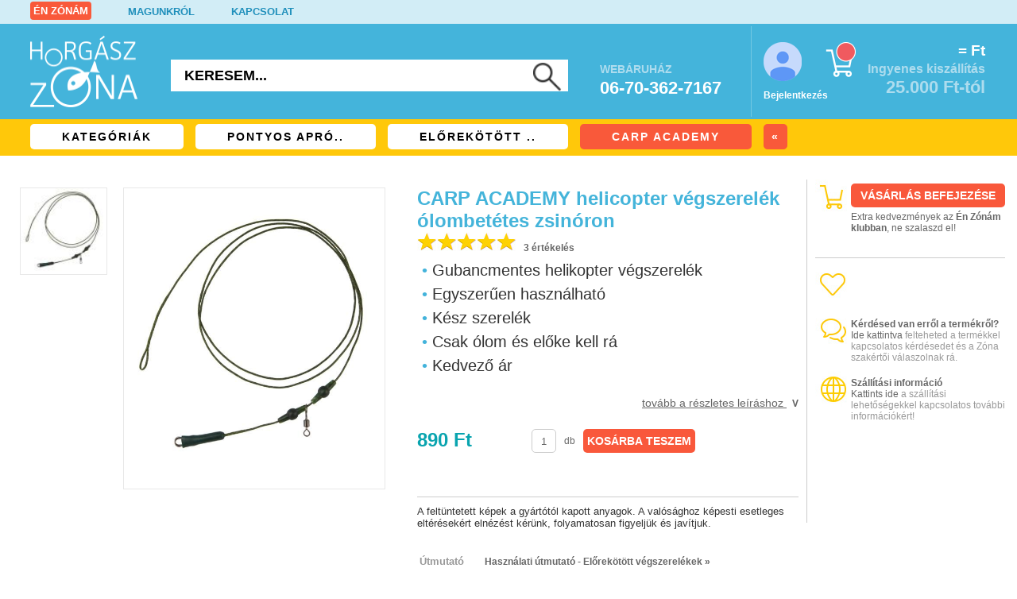

--- FILE ---
content_type: text/html; charset=utf-8
request_url: https://www.horgasz-zona.hu/termek/CARP-ACADEMY-helicopter-vegszerelek-olombetetes-zsinoron
body_size: 57887
content:
<!DOCTYPE html>
<html xmlns="http://www.w3.org/1999/xhtml" xml:lang="hu" lang="hu">
<head>
	<!-- Start cookieyes banner --> <script id="cookieyes" type="text/javascript" src="https://cdn-cookieyes.com/client_data/e7bb98cc6791cdb7b64e04f5/script.js"></script> <!-- End cookieyes banner -->	
		<title>CARP ACADEMY helicopter végszerelék ólombetétes zsinóron - Előrekötött végszerelékek - Horgász-Zóna horgász webshop és horgászbolt</title>
	<base href="https://www.horgasz-zona.hu/" />
	<meta http-equiv="Content-Language" content="hu" />
	<meta http-equiv="Content-Type" content="text/html;charset=utf-8" />
	<meta http-equiv="Cache-control" content="public" />
	<meta name="viewport" content="width=device-width, initial-scale=0.86, maximum-scale=0.86, minimum-scale=0.86">
	<meta name="description" content="Kattints hasznos információkért vagy a vásárláshoz a(z) helicopter végszerelék ólombetétes zsinóron (890 Ft) adatlapjára a(z) CARP ACADEMY kínálatából!" />
	<meta name="keywords" content="helicopter végszerelék ólombetétes zsinóron, Előrekötött végszerelékek, Pontyos aprócikkek, kiegészítők, CARP ACADEMY, horgász-zóna, horgász webshop, budapesti horgászbolt" />
	<meta name="robots" content="index,follow,all" />	<meta name="google-site-verification" content="dUu-8z4BFBBgyUug5c6KKS4TY-Ebo-lIT8Vc0RMCy1s" />
	<link rel="canonical" href="https://www.horgasz-zona.hu/termek/CARP-ACADEMY-helicopter-vegszerelek-olombetetes-zsinoron" />	<link rel="shortcut icon" href="favicon.ico" />
	<link rel="stylesheet" type="text/css" href="css/zona-main.css?v=260127" />
	<style>
			</style>
			<link rel="preload" type="text/css" href="css/zona-tablet.css?v=240114" as="style" onload="this.rel='stylesheet'" />
	<link rel="preload" type="text/css" href="css/zona-desktop.css?v=260126" as="style" onload="this.rel='stylesheet'" />
	<link rel="preload" type="text/css" href="css/zona-iphone.css?v=190724" as="style" onload="this.rel='stylesheet'" />	
	<!--<link rel="preload" href="js/gdpr-cookie-min.js" as="script">-->
	<link rel="stylesheet" type="text/css" href="css/smartphoto.min.css"/>	<script type="text/javascript">/*! jQuery v3.6.1 | (c) OpenJS Foundation and other contributors | jquery.org/license */
!function(e,t){"use strict";"object"==typeof module&&"object"==typeof module.exports?module.exports=e.document?t(e,!0):function(e){if(!e.document)throw new Error("jQuery requires a window with a document");return t(e)}:t(e)}("undefined"!=typeof window?window:this,function(C,e){"use strict";var t=[],r=Object.getPrototypeOf,s=t.slice,g=t.flat?function(e){return t.flat.call(e)}:function(e){return t.concat.apply([],e)},u=t.push,i=t.indexOf,n={},o=n.toString,y=n.hasOwnProperty,a=y.toString,l=a.call(Object),v={},m=function(e){return"function"==typeof e&&"number"!=typeof e.nodeType&&"function"!=typeof e.item},x=function(e){return null!=e&&e===e.window},E=C.document,c={type:!0,src:!0,nonce:!0,noModule:!0};function b(e,t,n){var r,i,o=(n=n||E).createElement("script");if(o.text=e,t)for(r in c)(i=t[r]||t.getAttribute&&t.getAttribute(r))&&o.setAttribute(r,i);n.head.appendChild(o).parentNode.removeChild(o)}function w(e){return null==e?e+"":"object"==typeof e||"function"==typeof e?n[o.call(e)]||"object":typeof e}var f="3.6.1",S=function(e,t){return new S.fn.init(e,t)};function p(e){var t=!!e&&"length"in e&&e.length,n=w(e);return!m(e)&&!x(e)&&("array"===n||0===t||"number"==typeof t&&0<t&&t-1 in e)}S.fn=S.prototype={jquery:f,constructor:S,length:0,toArray:function(){return s.call(this)},get:function(e){return null==e?s.call(this):e<0?this[e+this.length]:this[e]},pushStack:function(e){var t=S.merge(this.constructor(),e);return t.prevObject=this,t},each:function(e){return S.each(this,e)},map:function(n){return this.pushStack(S.map(this,function(e,t){return n.call(e,t,e)}))},slice:function(){return this.pushStack(s.apply(this,arguments))},first:function(){return this.eq(0)},last:function(){return this.eq(-1)},even:function(){return this.pushStack(S.grep(this,function(e,t){return(t+1)%2}))},odd:function(){return this.pushStack(S.grep(this,function(e,t){return t%2}))},eq:function(e){var t=this.length,n=+e+(e<0?t:0);return this.pushStack(0<=n&&n<t?[this[n]]:[])},end:function(){return this.prevObject||this.constructor()},push:u,sort:t.sort,splice:t.splice},S.extend=S.fn.extend=function(){var e,t,n,r,i,o,a=arguments[0]||{},s=1,u=arguments.length,l=!1;for("boolean"==typeof a&&(l=a,a=arguments[s]||{},s++),"object"==typeof a||m(a)||(a={}),s===u&&(a=this,s--);s<u;s++)if(null!=(e=arguments[s]))for(t in e)r=e[t],"__proto__"!==t&&a!==r&&(l&&r&&(S.isPlainObject(r)||(i=Array.isArray(r)))?(n=a[t],o=i&&!Array.isArray(n)?[]:i||S.isPlainObject(n)?n:{},i=!1,a[t]=S.extend(l,o,r)):void 0!==r&&(a[t]=r));return a},S.extend({expando:"jQuery"+(f+Math.random()).replace(/\D/g,""),isReady:!0,error:function(e){throw new Error(e)},noop:function(){},isPlainObject:function(e){var t,n;return!(!e||"[object Object]"!==o.call(e))&&(!(t=r(e))||"function"==typeof(n=y.call(t,"constructor")&&t.constructor)&&a.call(n)===l)},isEmptyObject:function(e){var t;for(t in e)return!1;return!0},globalEval:function(e,t,n){b(e,{nonce:t&&t.nonce},n)},each:function(e,t){var n,r=0;if(p(e)){for(n=e.length;r<n;r++)if(!1===t.call(e[r],r,e[r]))break}else for(r in e)if(!1===t.call(e[r],r,e[r]))break;return e},makeArray:function(e,t){var n=t||[];return null!=e&&(p(Object(e))?S.merge(n,"string"==typeof e?[e]:e):u.call(n,e)),n},inArray:function(e,t,n){return null==t?-1:i.call(t,e,n)},merge:function(e,t){for(var n=+t.length,r=0,i=e.length;r<n;r++)e[i++]=t[r];return e.length=i,e},grep:function(e,t,n){for(var r=[],i=0,o=e.length,a=!n;i<o;i++)!t(e[i],i)!==a&&r.push(e[i]);return r},map:function(e,t,n){var r,i,o=0,a=[];if(p(e))for(r=e.length;o<r;o++)null!=(i=t(e[o],o,n))&&a.push(i);else for(o in e)null!=(i=t(e[o],o,n))&&a.push(i);return g(a)},guid:1,support:v}),"function"==typeof Symbol&&(S.fn[Symbol.iterator]=t[Symbol.iterator]),S.each("Boolean Number String Function Array Date RegExp Object Error Symbol".split(" "),function(e,t){n["[object "+t+"]"]=t.toLowerCase()});var d=function(n){var e,d,b,o,i,h,f,g,w,u,l,T,C,a,E,y,s,c,v,S="sizzle"+1*new Date,p=n.document,k=0,r=0,m=ue(),x=ue(),A=ue(),N=ue(),j=function(e,t){return e===t&&(l=!0),0},D={}.hasOwnProperty,t=[],q=t.pop,L=t.push,H=t.push,O=t.slice,P=function(e,t){for(var n=0,r=e.length;n<r;n++)if(e[n]===t)return n;return-1},R="checked|selected|async|autofocus|autoplay|controls|defer|disabled|hidden|ismap|loop|multiple|open|readonly|required|scoped",M="[\\x20\\t\\r\\n\\f]",I="(?:\\\\[\\da-fA-F]{1,6}"+M+"?|\\\\[^\\r\\n\\f]|[\\w-]|[^\0-\\x7f])+",W="\\["+M+"*("+I+")(?:"+M+"*([*^$|!~]?=)"+M+"*(?:'((?:\\\\.|[^\\\\'])*)'|\"((?:\\\\.|[^\\\\\"])*)\"|("+I+"))|)"+M+"*\\]",F=":("+I+")(?:\\((('((?:\\\\.|[^\\\\'])*)'|\"((?:\\\\.|[^\\\\\"])*)\")|((?:\\\\.|[^\\\\()[\\]]|"+W+")*)|.*)\\)|)",$=new RegExp(M+"+","g"),B=new RegExp("^"+M+"+|((?:^|[^\\\\])(?:\\\\.)*)"+M+"+$","g"),_=new RegExp("^"+M+"*,"+M+"*"),z=new RegExp("^"+M+"*([>+~]|"+M+")"+M+"*"),U=new RegExp(M+"|>"),X=new RegExp(F),V=new RegExp("^"+I+"$"),G={ID:new RegExp("^#("+I+")"),CLASS:new RegExp("^\\.("+I+")"),TAG:new RegExp("^("+I+"|[*])"),ATTR:new RegExp("^"+W),PSEUDO:new RegExp("^"+F),CHILD:new RegExp("^:(only|first|last|nth|nth-last)-(child|of-type)(?:\\("+M+"*(even|odd|(([+-]|)(\\d*)n|)"+M+"*(?:([+-]|)"+M+"*(\\d+)|))"+M+"*\\)|)","i"),bool:new RegExp("^(?:"+R+")$","i"),needsContext:new RegExp("^"+M+"*[>+~]|:(even|odd|eq|gt|lt|nth|first|last)(?:\\("+M+"*((?:-\\d)?\\d*)"+M+"*\\)|)(?=[^-]|$)","i")},Y=/HTML$/i,Q=/^(?:input|select|textarea|button)$/i,J=/^h\d$/i,K=/^[^{]+\{\s*\[native \w/,Z=/^(?:#([\w-]+)|(\w+)|\.([\w-]+))$/,ee=/[+~]/,te=new RegExp("\\\\[\\da-fA-F]{1,6}"+M+"?|\\\\([^\\r\\n\\f])","g"),ne=function(e,t){var n="0x"+e.slice(1)-65536;return t||(n<0?String.fromCharCode(n+65536):String.fromCharCode(n>>10|55296,1023&n|56320))},re=/([\0-\x1f\x7f]|^-?\d)|^-$|[^\0-\x1f\x7f-\uFFFF\w-]/g,ie=function(e,t){return t?"\0"===e?"\ufffd":e.slice(0,-1)+"\\"+e.charCodeAt(e.length-1).toString(16)+" ":"\\"+e},oe=function(){T()},ae=be(function(e){return!0===e.disabled&&"fieldset"===e.nodeName.toLowerCase()},{dir:"parentNode",next:"legend"});try{H.apply(t=O.call(p.childNodes),p.childNodes),t[p.childNodes.length].nodeType}catch(e){H={apply:t.length?function(e,t){L.apply(e,O.call(t))}:function(e,t){var n=e.length,r=0;while(e[n++]=t[r++]);e.length=n-1}}}function se(t,e,n,r){var i,o,a,s,u,l,c,f=e&&e.ownerDocument,p=e?e.nodeType:9;if(n=n||[],"string"!=typeof t||!t||1!==p&&9!==p&&11!==p)return n;if(!r&&(T(e),e=e||C,E)){if(11!==p&&(u=Z.exec(t)))if(i=u[1]){if(9===p){if(!(a=e.getElementById(i)))return n;if(a.id===i)return n.push(a),n}else if(f&&(a=f.getElementById(i))&&v(e,a)&&a.id===i)return n.push(a),n}else{if(u[2])return H.apply(n,e.getElementsByTagName(t)),n;if((i=u[3])&&d.getElementsByClassName&&e.getElementsByClassName)return H.apply(n,e.getElementsByClassName(i)),n}if(d.qsa&&!N[t+" "]&&(!y||!y.test(t))&&(1!==p||"object"!==e.nodeName.toLowerCase())){if(c=t,f=e,1===p&&(U.test(t)||z.test(t))){(f=ee.test(t)&&ve(e.parentNode)||e)===e&&d.scope||((s=e.getAttribute("id"))?s=s.replace(re,ie):e.setAttribute("id",s=S)),o=(l=h(t)).length;while(o--)l[o]=(s?"#"+s:":scope")+" "+xe(l[o]);c=l.join(",")}try{return H.apply(n,f.querySelectorAll(c)),n}catch(e){N(t,!0)}finally{s===S&&e.removeAttribute("id")}}}return g(t.replace(B,"$1"),e,n,r)}function ue(){var r=[];return function e(t,n){return r.push(t+" ")>b.cacheLength&&delete e[r.shift()],e[t+" "]=n}}function le(e){return e[S]=!0,e}function ce(e){var t=C.createElement("fieldset");try{return!!e(t)}catch(e){return!1}finally{t.parentNode&&t.parentNode.removeChild(t),t=null}}function fe(e,t){var n=e.split("|"),r=n.length;while(r--)b.attrHandle[n[r]]=t}function pe(e,t){var n=t&&e,r=n&&1===e.nodeType&&1===t.nodeType&&e.sourceIndex-t.sourceIndex;if(r)return r;if(n)while(n=n.nextSibling)if(n===t)return-1;return e?1:-1}function de(t){return function(e){return"input"===e.nodeName.toLowerCase()&&e.type===t}}function he(n){return function(e){var t=e.nodeName.toLowerCase();return("input"===t||"button"===t)&&e.type===n}}function ge(t){return function(e){return"form"in e?e.parentNode&&!1===e.disabled?"label"in e?"label"in e.parentNode?e.parentNode.disabled===t:e.disabled===t:e.isDisabled===t||e.isDisabled!==!t&&ae(e)===t:e.disabled===t:"label"in e&&e.disabled===t}}function ye(a){return le(function(o){return o=+o,le(function(e,t){var n,r=a([],e.length,o),i=r.length;while(i--)e[n=r[i]]&&(e[n]=!(t[n]=e[n]))})})}function ve(e){return e&&"undefined"!=typeof e.getElementsByTagName&&e}for(e in d=se.support={},i=se.isXML=function(e){var t=e&&e.namespaceURI,n=e&&(e.ownerDocument||e).documentElement;return!Y.test(t||n&&n.nodeName||"HTML")},T=se.setDocument=function(e){var t,n,r=e?e.ownerDocument||e:p;return r!=C&&9===r.nodeType&&r.documentElement&&(a=(C=r).documentElement,E=!i(C),p!=C&&(n=C.defaultView)&&n.top!==n&&(n.addEventListener?n.addEventListener("unload",oe,!1):n.attachEvent&&n.attachEvent("onunload",oe)),d.scope=ce(function(e){return a.appendChild(e).appendChild(C.createElement("div")),"undefined"!=typeof e.querySelectorAll&&!e.querySelectorAll(":scope fieldset div").length}),d.attributes=ce(function(e){return e.className="i",!e.getAttribute("className")}),d.getElementsByTagName=ce(function(e){return e.appendChild(C.createComment("")),!e.getElementsByTagName("*").length}),d.getElementsByClassName=K.test(C.getElementsByClassName),d.getById=ce(function(e){return a.appendChild(e).id=S,!C.getElementsByName||!C.getElementsByName(S).length}),d.getById?(b.filter.ID=function(e){var t=e.replace(te,ne);return function(e){return e.getAttribute("id")===t}},b.find.ID=function(e,t){if("undefined"!=typeof t.getElementById&&E){var n=t.getElementById(e);return n?[n]:[]}}):(b.filter.ID=function(e){var n=e.replace(te,ne);return function(e){var t="undefined"!=typeof e.getAttributeNode&&e.getAttributeNode("id");return t&&t.value===n}},b.find.ID=function(e,t){if("undefined"!=typeof t.getElementById&&E){var n,r,i,o=t.getElementById(e);if(o){if((n=o.getAttributeNode("id"))&&n.value===e)return[o];i=t.getElementsByName(e),r=0;while(o=i[r++])if((n=o.getAttributeNode("id"))&&n.value===e)return[o]}return[]}}),b.find.TAG=d.getElementsByTagName?function(e,t){return"undefined"!=typeof t.getElementsByTagName?t.getElementsByTagName(e):d.qsa?t.querySelectorAll(e):void 0}:function(e,t){var n,r=[],i=0,o=t.getElementsByTagName(e);if("*"===e){while(n=o[i++])1===n.nodeType&&r.push(n);return r}return o},b.find.CLASS=d.getElementsByClassName&&function(e,t){if("undefined"!=typeof t.getElementsByClassName&&E)return t.getElementsByClassName(e)},s=[],y=[],(d.qsa=K.test(C.querySelectorAll))&&(ce(function(e){var t;a.appendChild(e).innerHTML="<a id='"+S+"'></a><select id='"+S+"-\r\\' msallowcapture=''><option selected=''></option></select>",e.querySelectorAll("[msallowcapture^='']").length&&y.push("[*^$]="+M+"*(?:''|\"\")"),e.querySelectorAll("[selected]").length||y.push("\\["+M+"*(?:value|"+R+")"),e.querySelectorAll("[id~="+S+"-]").length||y.push("~="),(t=C.createElement("input")).setAttribute("name",""),e.appendChild(t),e.querySelectorAll("[name='']").length||y.push("\\["+M+"*name"+M+"*="+M+"*(?:''|\"\")"),e.querySelectorAll(":checked").length||y.push(":checked"),e.querySelectorAll("a#"+S+"+*").length||y.push(".#.+[+~]"),e.querySelectorAll("\\\f"),y.push("[\\r\\n\\f]")}),ce(function(e){e.innerHTML="<a href='' disabled='disabled'></a><select disabled='disabled'><option/></select>";var t=C.createElement("input");t.setAttribute("type","hidden"),e.appendChild(t).setAttribute("name","D"),e.querySelectorAll("[name=d]").length&&y.push("name"+M+"*[*^$|!~]?="),2!==e.querySelectorAll(":enabled").length&&y.push(":enabled",":disabled"),a.appendChild(e).disabled=!0,2!==e.querySelectorAll(":disabled").length&&y.push(":enabled",":disabled"),e.querySelectorAll("*,:x"),y.push(",.*:")})),(d.matchesSelector=K.test(c=a.matches||a.webkitMatchesSelector||a.mozMatchesSelector||a.oMatchesSelector||a.msMatchesSelector))&&ce(function(e){d.disconnectedMatch=c.call(e,"*"),c.call(e,"[s!='']:x"),s.push("!=",F)}),y=y.length&&new RegExp(y.join("|")),s=s.length&&new RegExp(s.join("|")),t=K.test(a.compareDocumentPosition),v=t||K.test(a.contains)?function(e,t){var n=9===e.nodeType?e.documentElement:e,r=t&&t.parentNode;return e===r||!(!r||1!==r.nodeType||!(n.contains?n.contains(r):e.compareDocumentPosition&&16&e.compareDocumentPosition(r)))}:function(e,t){if(t)while(t=t.parentNode)if(t===e)return!0;return!1},j=t?function(e,t){if(e===t)return l=!0,0;var n=!e.compareDocumentPosition-!t.compareDocumentPosition;return n||(1&(n=(e.ownerDocument||e)==(t.ownerDocument||t)?e.compareDocumentPosition(t):1)||!d.sortDetached&&t.compareDocumentPosition(e)===n?e==C||e.ownerDocument==p&&v(p,e)?-1:t==C||t.ownerDocument==p&&v(p,t)?1:u?P(u,e)-P(u,t):0:4&n?-1:1)}:function(e,t){if(e===t)return l=!0,0;var n,r=0,i=e.parentNode,o=t.parentNode,a=[e],s=[t];if(!i||!o)return e==C?-1:t==C?1:i?-1:o?1:u?P(u,e)-P(u,t):0;if(i===o)return pe(e,t);n=e;while(n=n.parentNode)a.unshift(n);n=t;while(n=n.parentNode)s.unshift(n);while(a[r]===s[r])r++;return r?pe(a[r],s[r]):a[r]==p?-1:s[r]==p?1:0}),C},se.matches=function(e,t){return se(e,null,null,t)},se.matchesSelector=function(e,t){if(T(e),d.matchesSelector&&E&&!N[t+" "]&&(!s||!s.test(t))&&(!y||!y.test(t)))try{var n=c.call(e,t);if(n||d.disconnectedMatch||e.document&&11!==e.document.nodeType)return n}catch(e){N(t,!0)}return 0<se(t,C,null,[e]).length},se.contains=function(e,t){return(e.ownerDocument||e)!=C&&T(e),v(e,t)},se.attr=function(e,t){(e.ownerDocument||e)!=C&&T(e);var n=b.attrHandle[t.toLowerCase()],r=n&&D.call(b.attrHandle,t.toLowerCase())?n(e,t,!E):void 0;return void 0!==r?r:d.attributes||!E?e.getAttribute(t):(r=e.getAttributeNode(t))&&r.specified?r.value:null},se.escape=function(e){return(e+"").replace(re,ie)},se.error=function(e){throw new Error("Syntax error, unrecognized expression: "+e)},se.uniqueSort=function(e){var t,n=[],r=0,i=0;if(l=!d.detectDuplicates,u=!d.sortStable&&e.slice(0),e.sort(j),l){while(t=e[i++])t===e[i]&&(r=n.push(i));while(r--)e.splice(n[r],1)}return u=null,e},o=se.getText=function(e){var t,n="",r=0,i=e.nodeType;if(i){if(1===i||9===i||11===i){if("string"==typeof e.textContent)return e.textContent;for(e=e.firstChild;e;e=e.nextSibling)n+=o(e)}else if(3===i||4===i)return e.nodeValue}else while(t=e[r++])n+=o(t);return n},(b=se.selectors={cacheLength:50,createPseudo:le,match:G,attrHandle:{},find:{},relative:{">":{dir:"parentNode",first:!0}," ":{dir:"parentNode"},"+":{dir:"previousSibling",first:!0},"~":{dir:"previousSibling"}},preFilter:{ATTR:function(e){return e[1]=e[1].replace(te,ne),e[3]=(e[3]||e[4]||e[5]||"").replace(te,ne),"~="===e[2]&&(e[3]=" "+e[3]+" "),e.slice(0,4)},CHILD:function(e){return e[1]=e[1].toLowerCase(),"nth"===e[1].slice(0,3)?(e[3]||se.error(e[0]),e[4]=+(e[4]?e[5]+(e[6]||1):2*("even"===e[3]||"odd"===e[3])),e[5]=+(e[7]+e[8]||"odd"===e[3])):e[3]&&se.error(e[0]),e},PSEUDO:function(e){var t,n=!e[6]&&e[2];return G.CHILD.test(e[0])?null:(e[3]?e[2]=e[4]||e[5]||"":n&&X.test(n)&&(t=h(n,!0))&&(t=n.indexOf(")",n.length-t)-n.length)&&(e[0]=e[0].slice(0,t),e[2]=n.slice(0,t)),e.slice(0,3))}},filter:{TAG:function(e){var t=e.replace(te,ne).toLowerCase();return"*"===e?function(){return!0}:function(e){return e.nodeName&&e.nodeName.toLowerCase()===t}},CLASS:function(e){var t=m[e+" "];return t||(t=new RegExp("(^|"+M+")"+e+"("+M+"|$)"))&&m(e,function(e){return t.test("string"==typeof e.className&&e.className||"undefined"!=typeof e.getAttribute&&e.getAttribute("class")||"")})},ATTR:function(n,r,i){return function(e){var t=se.attr(e,n);return null==t?"!="===r:!r||(t+="","="===r?t===i:"!="===r?t!==i:"^="===r?i&&0===t.indexOf(i):"*="===r?i&&-1<t.indexOf(i):"$="===r?i&&t.slice(-i.length)===i:"~="===r?-1<(" "+t.replace($," ")+" ").indexOf(i):"|="===r&&(t===i||t.slice(0,i.length+1)===i+"-"))}},CHILD:function(h,e,t,g,y){var v="nth"!==h.slice(0,3),m="last"!==h.slice(-4),x="of-type"===e;return 1===g&&0===y?function(e){return!!e.parentNode}:function(e,t,n){var r,i,o,a,s,u,l=v!==m?"nextSibling":"previousSibling",c=e.parentNode,f=x&&e.nodeName.toLowerCase(),p=!n&&!x,d=!1;if(c){if(v){while(l){a=e;while(a=a[l])if(x?a.nodeName.toLowerCase()===f:1===a.nodeType)return!1;u=l="only"===h&&!u&&"nextSibling"}return!0}if(u=[m?c.firstChild:c.lastChild],m&&p){d=(s=(r=(i=(o=(a=c)[S]||(a[S]={}))[a.uniqueID]||(o[a.uniqueID]={}))[h]||[])[0]===k&&r[1])&&r[2],a=s&&c.childNodes[s];while(a=++s&&a&&a[l]||(d=s=0)||u.pop())if(1===a.nodeType&&++d&&a===e){i[h]=[k,s,d];break}}else if(p&&(d=s=(r=(i=(o=(a=e)[S]||(a[S]={}))[a.uniqueID]||(o[a.uniqueID]={}))[h]||[])[0]===k&&r[1]),!1===d)while(a=++s&&a&&a[l]||(d=s=0)||u.pop())if((x?a.nodeName.toLowerCase()===f:1===a.nodeType)&&++d&&(p&&((i=(o=a[S]||(a[S]={}))[a.uniqueID]||(o[a.uniqueID]={}))[h]=[k,d]),a===e))break;return(d-=y)===g||d%g==0&&0<=d/g}}},PSEUDO:function(e,o){var t,a=b.pseudos[e]||b.setFilters[e.toLowerCase()]||se.error("unsupported pseudo: "+e);return a[S]?a(o):1<a.length?(t=[e,e,"",o],b.setFilters.hasOwnProperty(e.toLowerCase())?le(function(e,t){var n,r=a(e,o),i=r.length;while(i--)e[n=P(e,r[i])]=!(t[n]=r[i])}):function(e){return a(e,0,t)}):a}},pseudos:{not:le(function(e){var r=[],i=[],s=f(e.replace(B,"$1"));return s[S]?le(function(e,t,n,r){var i,o=s(e,null,r,[]),a=e.length;while(a--)(i=o[a])&&(e[a]=!(t[a]=i))}):function(e,t,n){return r[0]=e,s(r,null,n,i),r[0]=null,!i.pop()}}),has:le(function(t){return function(e){return 0<se(t,e).length}}),contains:le(function(t){return t=t.replace(te,ne),function(e){return-1<(e.textContent||o(e)).indexOf(t)}}),lang:le(function(n){return V.test(n||"")||se.error("unsupported lang: "+n),n=n.replace(te,ne).toLowerCase(),function(e){var t;do{if(t=E?e.lang:e.getAttribute("xml:lang")||e.getAttribute("lang"))return(t=t.toLowerCase())===n||0===t.indexOf(n+"-")}while((e=e.parentNode)&&1===e.nodeType);return!1}}),target:function(e){var t=n.location&&n.location.hash;return t&&t.slice(1)===e.id},root:function(e){return e===a},focus:function(e){return e===C.activeElement&&(!C.hasFocus||C.hasFocus())&&!!(e.type||e.href||~e.tabIndex)},enabled:ge(!1),disabled:ge(!0),checked:function(e){var t=e.nodeName.toLowerCase();return"input"===t&&!!e.checked||"option"===t&&!!e.selected},selected:function(e){return e.parentNode&&e.parentNode.selectedIndex,!0===e.selected},empty:function(e){for(e=e.firstChild;e;e=e.nextSibling)if(e.nodeType<6)return!1;return!0},parent:function(e){return!b.pseudos.empty(e)},header:function(e){return J.test(e.nodeName)},input:function(e){return Q.test(e.nodeName)},button:function(e){var t=e.nodeName.toLowerCase();return"input"===t&&"button"===e.type||"button"===t},text:function(e){var t;return"input"===e.nodeName.toLowerCase()&&"text"===e.type&&(null==(t=e.getAttribute("type"))||"text"===t.toLowerCase())},first:ye(function(){return[0]}),last:ye(function(e,t){return[t-1]}),eq:ye(function(e,t,n){return[n<0?n+t:n]}),even:ye(function(e,t){for(var n=0;n<t;n+=2)e.push(n);return e}),odd:ye(function(e,t){for(var n=1;n<t;n+=2)e.push(n);return e}),lt:ye(function(e,t,n){for(var r=n<0?n+t:t<n?t:n;0<=--r;)e.push(r);return e}),gt:ye(function(e,t,n){for(var r=n<0?n+t:n;++r<t;)e.push(r);return e})}}).pseudos.nth=b.pseudos.eq,{radio:!0,checkbox:!0,file:!0,password:!0,image:!0})b.pseudos[e]=de(e);for(e in{submit:!0,reset:!0})b.pseudos[e]=he(e);function me(){}function xe(e){for(var t=0,n=e.length,r="";t<n;t++)r+=e[t].value;return r}function be(s,e,t){var u=e.dir,l=e.next,c=l||u,f=t&&"parentNode"===c,p=r++;return e.first?function(e,t,n){while(e=e[u])if(1===e.nodeType||f)return s(e,t,n);return!1}:function(e,t,n){var r,i,o,a=[k,p];if(n){while(e=e[u])if((1===e.nodeType||f)&&s(e,t,n))return!0}else while(e=e[u])if(1===e.nodeType||f)if(i=(o=e[S]||(e[S]={}))[e.uniqueID]||(o[e.uniqueID]={}),l&&l===e.nodeName.toLowerCase())e=e[u]||e;else{if((r=i[c])&&r[0]===k&&r[1]===p)return a[2]=r[2];if((i[c]=a)[2]=s(e,t,n))return!0}return!1}}function we(i){return 1<i.length?function(e,t,n){var r=i.length;while(r--)if(!i[r](e,t,n))return!1;return!0}:i[0]}function Te(e,t,n,r,i){for(var o,a=[],s=0,u=e.length,l=null!=t;s<u;s++)(o=e[s])&&(n&&!n(o,r,i)||(a.push(o),l&&t.push(s)));return a}function Ce(d,h,g,y,v,e){return y&&!y[S]&&(y=Ce(y)),v&&!v[S]&&(v=Ce(v,e)),le(function(e,t,n,r){var i,o,a,s=[],u=[],l=t.length,c=e||function(e,t,n){for(var r=0,i=t.length;r<i;r++)se(e,t[r],n);return n}(h||"*",n.nodeType?[n]:n,[]),f=!d||!e&&h?c:Te(c,s,d,n,r),p=g?v||(e?d:l||y)?[]:t:f;if(g&&g(f,p,n,r),y){i=Te(p,u),y(i,[],n,r),o=i.length;while(o--)(a=i[o])&&(p[u[o]]=!(f[u[o]]=a))}if(e){if(v||d){if(v){i=[],o=p.length;while(o--)(a=p[o])&&i.push(f[o]=a);v(null,p=[],i,r)}o=p.length;while(o--)(a=p[o])&&-1<(i=v?P(e,a):s[o])&&(e[i]=!(t[i]=a))}}else p=Te(p===t?p.splice(l,p.length):p),v?v(null,t,p,r):H.apply(t,p)})}function Ee(e){for(var i,t,n,r=e.length,o=b.relative[e[0].type],a=o||b.relative[" "],s=o?1:0,u=be(function(e){return e===i},a,!0),l=be(function(e){return-1<P(i,e)},a,!0),c=[function(e,t,n){var r=!o&&(n||t!==w)||((i=t).nodeType?u(e,t,n):l(e,t,n));return i=null,r}];s<r;s++)if(t=b.relative[e[s].type])c=[be(we(c),t)];else{if((t=b.filter[e[s].type].apply(null,e[s].matches))[S]){for(n=++s;n<r;n++)if(b.relative[e[n].type])break;return Ce(1<s&&we(c),1<s&&xe(e.slice(0,s-1).concat({value:" "===e[s-2].type?"*":""})).replace(B,"$1"),t,s<n&&Ee(e.slice(s,n)),n<r&&Ee(e=e.slice(n)),n<r&&xe(e))}c.push(t)}return we(c)}return me.prototype=b.filters=b.pseudos,b.setFilters=new me,h=se.tokenize=function(e,t){var n,r,i,o,a,s,u,l=x[e+" "];if(l)return t?0:l.slice(0);a=e,s=[],u=b.preFilter;while(a){for(o in n&&!(r=_.exec(a))||(r&&(a=a.slice(r[0].length)||a),s.push(i=[])),n=!1,(r=z.exec(a))&&(n=r.shift(),i.push({value:n,type:r[0].replace(B," ")}),a=a.slice(n.length)),b.filter)!(r=G[o].exec(a))||u[o]&&!(r=u[o](r))||(n=r.shift(),i.push({value:n,type:o,matches:r}),a=a.slice(n.length));if(!n)break}return t?a.length:a?se.error(e):x(e,s).slice(0)},f=se.compile=function(e,t){var n,y,v,m,x,r,i=[],o=[],a=A[e+" "];if(!a){t||(t=h(e)),n=t.length;while(n--)(a=Ee(t[n]))[S]?i.push(a):o.push(a);(a=A(e,(y=o,m=0<(v=i).length,x=0<y.length,r=function(e,t,n,r,i){var o,a,s,u=0,l="0",c=e&&[],f=[],p=w,d=e||x&&b.find.TAG("*",i),h=k+=null==p?1:Math.random()||.1,g=d.length;for(i&&(w=t==C||t||i);l!==g&&null!=(o=d[l]);l++){if(x&&o){a=0,t||o.ownerDocument==C||(T(o),n=!E);while(s=y[a++])if(s(o,t||C,n)){r.push(o);break}i&&(k=h)}m&&((o=!s&&o)&&u--,e&&c.push(o))}if(u+=l,m&&l!==u){a=0;while(s=v[a++])s(c,f,t,n);if(e){if(0<u)while(l--)c[l]||f[l]||(f[l]=q.call(r));f=Te(f)}H.apply(r,f),i&&!e&&0<f.length&&1<u+v.length&&se.uniqueSort(r)}return i&&(k=h,w=p),c},m?le(r):r))).selector=e}return a},g=se.select=function(e,t,n,r){var i,o,a,s,u,l="function"==typeof e&&e,c=!r&&h(e=l.selector||e);if(n=n||[],1===c.length){if(2<(o=c[0]=c[0].slice(0)).length&&"ID"===(a=o[0]).type&&9===t.nodeType&&E&&b.relative[o[1].type]){if(!(t=(b.find.ID(a.matches[0].replace(te,ne),t)||[])[0]))return n;l&&(t=t.parentNode),e=e.slice(o.shift().value.length)}i=G.needsContext.test(e)?0:o.length;while(i--){if(a=o[i],b.relative[s=a.type])break;if((u=b.find[s])&&(r=u(a.matches[0].replace(te,ne),ee.test(o[0].type)&&ve(t.parentNode)||t))){if(o.splice(i,1),!(e=r.length&&xe(o)))return H.apply(n,r),n;break}}}return(l||f(e,c))(r,t,!E,n,!t||ee.test(e)&&ve(t.parentNode)||t),n},d.sortStable=S.split("").sort(j).join("")===S,d.detectDuplicates=!!l,T(),d.sortDetached=ce(function(e){return 1&e.compareDocumentPosition(C.createElement("fieldset"))}),ce(function(e){return e.innerHTML="<a href='#'></a>","#"===e.firstChild.getAttribute("href")})||fe("type|href|height|width",function(e,t,n){if(!n)return e.getAttribute(t,"type"===t.toLowerCase()?1:2)}),d.attributes&&ce(function(e){return e.innerHTML="<input/>",e.firstChild.setAttribute("value",""),""===e.firstChild.getAttribute("value")})||fe("value",function(e,t,n){if(!n&&"input"===e.nodeName.toLowerCase())return e.defaultValue}),ce(function(e){return null==e.getAttribute("disabled")})||fe(R,function(e,t,n){var r;if(!n)return!0===e[t]?t.toLowerCase():(r=e.getAttributeNode(t))&&r.specified?r.value:null}),se}(C);S.find=d,S.expr=d.selectors,S.expr[":"]=S.expr.pseudos,S.uniqueSort=S.unique=d.uniqueSort,S.text=d.getText,S.isXMLDoc=d.isXML,S.contains=d.contains,S.escapeSelector=d.escape;var h=function(e,t,n){var r=[],i=void 0!==n;while((e=e[t])&&9!==e.nodeType)if(1===e.nodeType){if(i&&S(e).is(n))break;r.push(e)}return r},T=function(e,t){for(var n=[];e;e=e.nextSibling)1===e.nodeType&&e!==t&&n.push(e);return n},k=S.expr.match.needsContext;function A(e,t){return e.nodeName&&e.nodeName.toLowerCase()===t.toLowerCase()}var N=/^<([a-z][^\/\0>:\x20\t\r\n\f]*)[\x20\t\r\n\f]*\/?>(?:<\/\1>|)$/i;function j(e,n,r){return m(n)?S.grep(e,function(e,t){return!!n.call(e,t,e)!==r}):n.nodeType?S.grep(e,function(e){return e===n!==r}):"string"!=typeof n?S.grep(e,function(e){return-1<i.call(n,e)!==r}):S.filter(n,e,r)}S.filter=function(e,t,n){var r=t[0];return n&&(e=":not("+e+")"),1===t.length&&1===r.nodeType?S.find.matchesSelector(r,e)?[r]:[]:S.find.matches(e,S.grep(t,function(e){return 1===e.nodeType}))},S.fn.extend({find:function(e){var t,n,r=this.length,i=this;if("string"!=typeof e)return this.pushStack(S(e).filter(function(){for(t=0;t<r;t++)if(S.contains(i[t],this))return!0}));for(n=this.pushStack([]),t=0;t<r;t++)S.find(e,i[t],n);return 1<r?S.uniqueSort(n):n},filter:function(e){return this.pushStack(j(this,e||[],!1))},not:function(e){return this.pushStack(j(this,e||[],!0))},is:function(e){return!!j(this,"string"==typeof e&&k.test(e)?S(e):e||[],!1).length}});var D,q=/^(?:\s*(<[\w\W]+>)[^>]*|#([\w-]+))$/;(S.fn.init=function(e,t,n){var r,i;if(!e)return this;if(n=n||D,"string"==typeof e){if(!(r="<"===e[0]&&">"===e[e.length-1]&&3<=e.length?[null,e,null]:q.exec(e))||!r[1]&&t)return!t||t.jquery?(t||n).find(e):this.constructor(t).find(e);if(r[1]){if(t=t instanceof S?t[0]:t,S.merge(this,S.parseHTML(r[1],t&&t.nodeType?t.ownerDocument||t:E,!0)),N.test(r[1])&&S.isPlainObject(t))for(r in t)m(this[r])?this[r](t[r]):this.attr(r,t[r]);return this}return(i=E.getElementById(r[2]))&&(this[0]=i,this.length=1),this}return e.nodeType?(this[0]=e,this.length=1,this):m(e)?void 0!==n.ready?n.ready(e):e(S):S.makeArray(e,this)}).prototype=S.fn,D=S(E);var L=/^(?:parents|prev(?:Until|All))/,H={children:!0,contents:!0,next:!0,prev:!0};function O(e,t){while((e=e[t])&&1!==e.nodeType);return e}S.fn.extend({has:function(e){var t=S(e,this),n=t.length;return this.filter(function(){for(var e=0;e<n;e++)if(S.contains(this,t[e]))return!0})},closest:function(e,t){var n,r=0,i=this.length,o=[],a="string"!=typeof e&&S(e);if(!k.test(e))for(;r<i;r++)for(n=this[r];n&&n!==t;n=n.parentNode)if(n.nodeType<11&&(a?-1<a.index(n):1===n.nodeType&&S.find.matchesSelector(n,e))){o.push(n);break}return this.pushStack(1<o.length?S.uniqueSort(o):o)},index:function(e){return e?"string"==typeof e?i.call(S(e),this[0]):i.call(this,e.jquery?e[0]:e):this[0]&&this[0].parentNode?this.first().prevAll().length:-1},add:function(e,t){return this.pushStack(S.uniqueSort(S.merge(this.get(),S(e,t))))},addBack:function(e){return this.add(null==e?this.prevObject:this.prevObject.filter(e))}}),S.each({parent:function(e){var t=e.parentNode;return t&&11!==t.nodeType?t:null},parents:function(e){return h(e,"parentNode")},parentsUntil:function(e,t,n){return h(e,"parentNode",n)},next:function(e){return O(e,"nextSibling")},prev:function(e){return O(e,"previousSibling")},nextAll:function(e){return h(e,"nextSibling")},prevAll:function(e){return h(e,"previousSibling")},nextUntil:function(e,t,n){return h(e,"nextSibling",n)},prevUntil:function(e,t,n){return h(e,"previousSibling",n)},siblings:function(e){return T((e.parentNode||{}).firstChild,e)},children:function(e){return T(e.firstChild)},contents:function(e){return null!=e.contentDocument&&r(e.contentDocument)?e.contentDocument:(A(e,"template")&&(e=e.content||e),S.merge([],e.childNodes))}},function(r,i){S.fn[r]=function(e,t){var n=S.map(this,i,e);return"Until"!==r.slice(-5)&&(t=e),t&&"string"==typeof t&&(n=S.filter(t,n)),1<this.length&&(H[r]||S.uniqueSort(n),L.test(r)&&n.reverse()),this.pushStack(n)}});var P=/[^\x20\t\r\n\f]+/g;function R(e){return e}function M(e){throw e}function I(e,t,n,r){var i;try{e&&m(i=e.promise)?i.call(e).done(t).fail(n):e&&m(i=e.then)?i.call(e,t,n):t.apply(void 0,[e].slice(r))}catch(e){n.apply(void 0,[e])}}S.Callbacks=function(r){var e,n;r="string"==typeof r?(e=r,n={},S.each(e.match(P)||[],function(e,t){n[t]=!0}),n):S.extend({},r);var i,t,o,a,s=[],u=[],l=-1,c=function(){for(a=a||r.once,o=i=!0;u.length;l=-1){t=u.shift();while(++l<s.length)!1===s[l].apply(t[0],t[1])&&r.stopOnFalse&&(l=s.length,t=!1)}r.memory||(t=!1),i=!1,a&&(s=t?[]:"")},f={add:function(){return s&&(t&&!i&&(l=s.length-1,u.push(t)),function n(e){S.each(e,function(e,t){m(t)?r.unique&&f.has(t)||s.push(t):t&&t.length&&"string"!==w(t)&&n(t)})}(arguments),t&&!i&&c()),this},remove:function(){return S.each(arguments,function(e,t){var n;while(-1<(n=S.inArray(t,s,n)))s.splice(n,1),n<=l&&l--}),this},has:function(e){return e?-1<S.inArray(e,s):0<s.length},empty:function(){return s&&(s=[]),this},disable:function(){return a=u=[],s=t="",this},disabled:function(){return!s},lock:function(){return a=u=[],t||i||(s=t=""),this},locked:function(){return!!a},fireWith:function(e,t){return a||(t=[e,(t=t||[]).slice?t.slice():t],u.push(t),i||c()),this},fire:function(){return f.fireWith(this,arguments),this},fired:function(){return!!o}};return f},S.extend({Deferred:function(e){var o=[["notify","progress",S.Callbacks("memory"),S.Callbacks("memory"),2],["resolve","done",S.Callbacks("once memory"),S.Callbacks("once memory"),0,"resolved"],["reject","fail",S.Callbacks("once memory"),S.Callbacks("once memory"),1,"rejected"]],i="pending",a={state:function(){return i},always:function(){return s.done(arguments).fail(arguments),this},"catch":function(e){return a.then(null,e)},pipe:function(){var i=arguments;return S.Deferred(function(r){S.each(o,function(e,t){var n=m(i[t[4]])&&i[t[4]];s[t[1]](function(){var e=n&&n.apply(this,arguments);e&&m(e.promise)?e.promise().progress(r.notify).done(r.resolve).fail(r.reject):r[t[0]+"With"](this,n?[e]:arguments)})}),i=null}).promise()},then:function(t,n,r){var u=0;function l(i,o,a,s){return function(){var n=this,r=arguments,e=function(){var e,t;if(!(i<u)){if((e=a.apply(n,r))===o.promise())throw new TypeError("Thenable self-resolution");t=e&&("object"==typeof e||"function"==typeof e)&&e.then,m(t)?s?t.call(e,l(u,o,R,s),l(u,o,M,s)):(u++,t.call(e,l(u,o,R,s),l(u,o,M,s),l(u,o,R,o.notifyWith))):(a!==R&&(n=void 0,r=[e]),(s||o.resolveWith)(n,r))}},t=s?e:function(){try{e()}catch(e){S.Deferred.exceptionHook&&S.Deferred.exceptionHook(e,t.stackTrace),u<=i+1&&(a!==M&&(n=void 0,r=[e]),o.rejectWith(n,r))}};i?t():(S.Deferred.getStackHook&&(t.stackTrace=S.Deferred.getStackHook()),C.setTimeout(t))}}return S.Deferred(function(e){o[0][3].add(l(0,e,m(r)?r:R,e.notifyWith)),o[1][3].add(l(0,e,m(t)?t:R)),o[2][3].add(l(0,e,m(n)?n:M))}).promise()},promise:function(e){return null!=e?S.extend(e,a):a}},s={};return S.each(o,function(e,t){var n=t[2],r=t[5];a[t[1]]=n.add,r&&n.add(function(){i=r},o[3-e][2].disable,o[3-e][3].disable,o[0][2].lock,o[0][3].lock),n.add(t[3].fire),s[t[0]]=function(){return s[t[0]+"With"](this===s?void 0:this,arguments),this},s[t[0]+"With"]=n.fireWith}),a.promise(s),e&&e.call(s,s),s},when:function(e){var n=arguments.length,t=n,r=Array(t),i=s.call(arguments),o=S.Deferred(),a=function(t){return function(e){r[t]=this,i[t]=1<arguments.length?s.call(arguments):e,--n||o.resolveWith(r,i)}};if(n<=1&&(I(e,o.done(a(t)).resolve,o.reject,!n),"pending"===o.state()||m(i[t]&&i[t].then)))return o.then();while(t--)I(i[t],a(t),o.reject);return o.promise()}});var W=/^(Eval|Internal|Range|Reference|Syntax|Type|URI)Error$/;S.Deferred.exceptionHook=function(e,t){C.console&&C.console.warn&&e&&W.test(e.name)&&C.console.warn("jQuery.Deferred exception: "+e.message,e.stack,t)},S.readyException=function(e){C.setTimeout(function(){throw e})};var F=S.Deferred();function $(){E.removeEventListener("DOMContentLoaded",$),C.removeEventListener("load",$),S.ready()}S.fn.ready=function(e){return F.then(e)["catch"](function(e){S.readyException(e)}),this},S.extend({isReady:!1,readyWait:1,ready:function(e){(!0===e?--S.readyWait:S.isReady)||(S.isReady=!0)!==e&&0<--S.readyWait||F.resolveWith(E,[S])}}),S.ready.then=F.then,"complete"===E.readyState||"loading"!==E.readyState&&!E.documentElement.doScroll?C.setTimeout(S.ready):(E.addEventListener("DOMContentLoaded",$),C.addEventListener("load",$));var B=function(e,t,n,r,i,o,a){var s=0,u=e.length,l=null==n;if("object"===w(n))for(s in i=!0,n)B(e,t,s,n[s],!0,o,a);else if(void 0!==r&&(i=!0,m(r)||(a=!0),l&&(a?(t.call(e,r),t=null):(l=t,t=function(e,t,n){return l.call(S(e),n)})),t))for(;s<u;s++)t(e[s],n,a?r:r.call(e[s],s,t(e[s],n)));return i?e:l?t.call(e):u?t(e[0],n):o},_=/^-ms-/,z=/-([a-z])/g;function U(e,t){return t.toUpperCase()}function X(e){return e.replace(_,"ms-").replace(z,U)}var V=function(e){return 1===e.nodeType||9===e.nodeType||!+e.nodeType};function G(){this.expando=S.expando+G.uid++}G.uid=1,G.prototype={cache:function(e){var t=e[this.expando];return t||(t={},V(e)&&(e.nodeType?e[this.expando]=t:Object.defineProperty(e,this.expando,{value:t,configurable:!0}))),t},set:function(e,t,n){var r,i=this.cache(e);if("string"==typeof t)i[X(t)]=n;else for(r in t)i[X(r)]=t[r];return i},get:function(e,t){return void 0===t?this.cache(e):e[this.expando]&&e[this.expando][X(t)]},access:function(e,t,n){return void 0===t||t&&"string"==typeof t&&void 0===n?this.get(e,t):(this.set(e,t,n),void 0!==n?n:t)},remove:function(e,t){var n,r=e[this.expando];if(void 0!==r){if(void 0!==t){n=(t=Array.isArray(t)?t.map(X):(t=X(t))in r?[t]:t.match(P)||[]).length;while(n--)delete r[t[n]]}(void 0===t||S.isEmptyObject(r))&&(e.nodeType?e[this.expando]=void 0:delete e[this.expando])}},hasData:function(e){var t=e[this.expando];return void 0!==t&&!S.isEmptyObject(t)}};var Y=new G,Q=new G,J=/^(?:\{[\w\W]*\}|\[[\w\W]*\])$/,K=/[A-Z]/g;function Z(e,t,n){var r,i;if(void 0===n&&1===e.nodeType)if(r="data-"+t.replace(K,"-$&").toLowerCase(),"string"==typeof(n=e.getAttribute(r))){try{n="true"===(i=n)||"false"!==i&&("null"===i?null:i===+i+""?+i:J.test(i)?JSON.parse(i):i)}catch(e){}Q.set(e,t,n)}else n=void 0;return n}S.extend({hasData:function(e){return Q.hasData(e)||Y.hasData(e)},data:function(e,t,n){return Q.access(e,t,n)},removeData:function(e,t){Q.remove(e,t)},_data:function(e,t,n){return Y.access(e,t,n)},_removeData:function(e,t){Y.remove(e,t)}}),S.fn.extend({data:function(n,e){var t,r,i,o=this[0],a=o&&o.attributes;if(void 0===n){if(this.length&&(i=Q.get(o),1===o.nodeType&&!Y.get(o,"hasDataAttrs"))){t=a.length;while(t--)a[t]&&0===(r=a[t].name).indexOf("data-")&&(r=X(r.slice(5)),Z(o,r,i[r]));Y.set(o,"hasDataAttrs",!0)}return i}return"object"==typeof n?this.each(function(){Q.set(this,n)}):B(this,function(e){var t;if(o&&void 0===e)return void 0!==(t=Q.get(o,n))?t:void 0!==(t=Z(o,n))?t:void 0;this.each(function(){Q.set(this,n,e)})},null,e,1<arguments.length,null,!0)},removeData:function(e){return this.each(function(){Q.remove(this,e)})}}),S.extend({queue:function(e,t,n){var r;if(e)return t=(t||"fx")+"queue",r=Y.get(e,t),n&&(!r||Array.isArray(n)?r=Y.access(e,t,S.makeArray(n)):r.push(n)),r||[]},dequeue:function(e,t){t=t||"fx";var n=S.queue(e,t),r=n.length,i=n.shift(),o=S._queueHooks(e,t);"inprogress"===i&&(i=n.shift(),r--),i&&("fx"===t&&n.unshift("inprogress"),delete o.stop,i.call(e,function(){S.dequeue(e,t)},o)),!r&&o&&o.empty.fire()},_queueHooks:function(e,t){var n=t+"queueHooks";return Y.get(e,n)||Y.access(e,n,{empty:S.Callbacks("once memory").add(function(){Y.remove(e,[t+"queue",n])})})}}),S.fn.extend({queue:function(t,n){var e=2;return"string"!=typeof t&&(n=t,t="fx",e--),arguments.length<e?S.queue(this[0],t):void 0===n?this:this.each(function(){var e=S.queue(this,t,n);S._queueHooks(this,t),"fx"===t&&"inprogress"!==e[0]&&S.dequeue(this,t)})},dequeue:function(e){return this.each(function(){S.dequeue(this,e)})},clearQueue:function(e){return this.queue(e||"fx",[])},promise:function(e,t){var n,r=1,i=S.Deferred(),o=this,a=this.length,s=function(){--r||i.resolveWith(o,[o])};"string"!=typeof e&&(t=e,e=void 0),e=e||"fx";while(a--)(n=Y.get(o[a],e+"queueHooks"))&&n.empty&&(r++,n.empty.add(s));return s(),i.promise(t)}});var ee=/[+-]?(?:\d*\.|)\d+(?:[eE][+-]?\d+|)/.source,te=new RegExp("^(?:([+-])=|)("+ee+")([a-z%]*)$","i"),ne=["Top","Right","Bottom","Left"],re=E.documentElement,ie=function(e){return S.contains(e.ownerDocument,e)},oe={composed:!0};re.getRootNode&&(ie=function(e){return S.contains(e.ownerDocument,e)||e.getRootNode(oe)===e.ownerDocument});var ae=function(e,t){return"none"===(e=t||e).style.display||""===e.style.display&&ie(e)&&"none"===S.css(e,"display")};function se(e,t,n,r){var i,o,a=20,s=r?function(){return r.cur()}:function(){return S.css(e,t,"")},u=s(),l=n&&n[3]||(S.cssNumber[t]?"":"px"),c=e.nodeType&&(S.cssNumber[t]||"px"!==l&&+u)&&te.exec(S.css(e,t));if(c&&c[3]!==l){u/=2,l=l||c[3],c=+u||1;while(a--)S.style(e,t,c+l),(1-o)*(1-(o=s()/u||.5))<=0&&(a=0),c/=o;c*=2,S.style(e,t,c+l),n=n||[]}return n&&(c=+c||+u||0,i=n[1]?c+(n[1]+1)*n[2]:+n[2],r&&(r.unit=l,r.start=c,r.end=i)),i}var ue={};function le(e,t){for(var n,r,i,o,a,s,u,l=[],c=0,f=e.length;c<f;c++)(r=e[c]).style&&(n=r.style.display,t?("none"===n&&(l[c]=Y.get(r,"display")||null,l[c]||(r.style.display="")),""===r.style.display&&ae(r)&&(l[c]=(u=a=o=void 0,a=(i=r).ownerDocument,s=i.nodeName,(u=ue[s])||(o=a.body.appendChild(a.createElement(s)),u=S.css(o,"display"),o.parentNode.removeChild(o),"none"===u&&(u="block"),ue[s]=u)))):"none"!==n&&(l[c]="none",Y.set(r,"display",n)));for(c=0;c<f;c++)null!=l[c]&&(e[c].style.display=l[c]);return e}S.fn.extend({show:function(){return le(this,!0)},hide:function(){return le(this)},toggle:function(e){return"boolean"==typeof e?e?this.show():this.hide():this.each(function(){ae(this)?S(this).show():S(this).hide()})}});var ce,fe,pe=/^(?:checkbox|radio)$/i,de=/<([a-z][^\/\0>\x20\t\r\n\f]*)/i,he=/^$|^module$|\/(?:java|ecma)script/i;ce=E.createDocumentFragment().appendChild(E.createElement("div")),(fe=E.createElement("input")).setAttribute("type","radio"),fe.setAttribute("checked","checked"),fe.setAttribute("name","t"),ce.appendChild(fe),v.checkClone=ce.cloneNode(!0).cloneNode(!0).lastChild.checked,ce.innerHTML="<textarea>x</textarea>",v.noCloneChecked=!!ce.cloneNode(!0).lastChild.defaultValue,ce.innerHTML="<option></option>",v.option=!!ce.lastChild;var ge={thead:[1,"<table>","</table>"],col:[2,"<table><colgroup>","</colgroup></table>"],tr:[2,"<table><tbody>","</tbody></table>"],td:[3,"<table><tbody><tr>","</tr></tbody></table>"],_default:[0,"",""]};function ye(e,t){var n;return n="undefined"!=typeof e.getElementsByTagName?e.getElementsByTagName(t||"*"):"undefined"!=typeof e.querySelectorAll?e.querySelectorAll(t||"*"):[],void 0===t||t&&A(e,t)?S.merge([e],n):n}function ve(e,t){for(var n=0,r=e.length;n<r;n++)Y.set(e[n],"globalEval",!t||Y.get(t[n],"globalEval"))}ge.tbody=ge.tfoot=ge.colgroup=ge.caption=ge.thead,ge.th=ge.td,v.option||(ge.optgroup=ge.option=[1,"<select multiple='multiple'>","</select>"]);var me=/<|&#?\w+;/;function xe(e,t,n,r,i){for(var o,a,s,u,l,c,f=t.createDocumentFragment(),p=[],d=0,h=e.length;d<h;d++)if((o=e[d])||0===o)if("object"===w(o))S.merge(p,o.nodeType?[o]:o);else if(me.test(o)){a=a||f.appendChild(t.createElement("div")),s=(de.exec(o)||["",""])[1].toLowerCase(),u=ge[s]||ge._default,a.innerHTML=u[1]+S.htmlPrefilter(o)+u[2],c=u[0];while(c--)a=a.lastChild;S.merge(p,a.childNodes),(a=f.firstChild).textContent=""}else p.push(t.createTextNode(o));f.textContent="",d=0;while(o=p[d++])if(r&&-1<S.inArray(o,r))i&&i.push(o);else if(l=ie(o),a=ye(f.appendChild(o),"script"),l&&ve(a),n){c=0;while(o=a[c++])he.test(o.type||"")&&n.push(o)}return f}var be=/^([^.]*)(?:\.(.+)|)/;function we(){return!0}function Te(){return!1}function Ce(e,t){return e===function(){try{return E.activeElement}catch(e){}}()==("focus"===t)}function Ee(e,t,n,r,i,o){var a,s;if("object"==typeof t){for(s in"string"!=typeof n&&(r=r||n,n=void 0),t)Ee(e,s,n,r,t[s],o);return e}if(null==r&&null==i?(i=n,r=n=void 0):null==i&&("string"==typeof n?(i=r,r=void 0):(i=r,r=n,n=void 0)),!1===i)i=Te;else if(!i)return e;return 1===o&&(a=i,(i=function(e){return S().off(e),a.apply(this,arguments)}).guid=a.guid||(a.guid=S.guid++)),e.each(function(){S.event.add(this,t,i,r,n)})}function Se(e,i,o){o?(Y.set(e,i,!1),S.event.add(e,i,{namespace:!1,handler:function(e){var t,n,r=Y.get(this,i);if(1&e.isTrigger&&this[i]){if(r.length)(S.event.special[i]||{}).delegateType&&e.stopPropagation();else if(r=s.call(arguments),Y.set(this,i,r),t=o(this,i),this[i](),r!==(n=Y.get(this,i))||t?Y.set(this,i,!1):n={},r!==n)return e.stopImmediatePropagation(),e.preventDefault(),n&&n.value}else r.length&&(Y.set(this,i,{value:S.event.trigger(S.extend(r[0],S.Event.prototype),r.slice(1),this)}),e.stopImmediatePropagation())}})):void 0===Y.get(e,i)&&S.event.add(e,i,we)}S.event={global:{},add:function(t,e,n,r,i){var o,a,s,u,l,c,f,p,d,h,g,y=Y.get(t);if(V(t)){n.handler&&(n=(o=n).handler,i=o.selector),i&&S.find.matchesSelector(re,i),n.guid||(n.guid=S.guid++),(u=y.events)||(u=y.events=Object.create(null)),(a=y.handle)||(a=y.handle=function(e){return"undefined"!=typeof S&&S.event.triggered!==e.type?S.event.dispatch.apply(t,arguments):void 0}),l=(e=(e||"").match(P)||[""]).length;while(l--)d=g=(s=be.exec(e[l])||[])[1],h=(s[2]||"").split(".").sort(),d&&(f=S.event.special[d]||{},d=(i?f.delegateType:f.bindType)||d,f=S.event.special[d]||{},c=S.extend({type:d,origType:g,data:r,handler:n,guid:n.guid,selector:i,needsContext:i&&S.expr.match.needsContext.test(i),namespace:h.join(".")},o),(p=u[d])||((p=u[d]=[]).delegateCount=0,f.setup&&!1!==f.setup.call(t,r,h,a)||t.addEventListener&&t.addEventListener(d,a)),f.add&&(f.add.call(t,c),c.handler.guid||(c.handler.guid=n.guid)),i?p.splice(p.delegateCount++,0,c):p.push(c),S.event.global[d]=!0)}},remove:function(e,t,n,r,i){var o,a,s,u,l,c,f,p,d,h,g,y=Y.hasData(e)&&Y.get(e);if(y&&(u=y.events)){l=(t=(t||"").match(P)||[""]).length;while(l--)if(d=g=(s=be.exec(t[l])||[])[1],h=(s[2]||"").split(".").sort(),d){f=S.event.special[d]||{},p=u[d=(r?f.delegateType:f.bindType)||d]||[],s=s[2]&&new RegExp("(^|\\.)"+h.join("\\.(?:.*\\.|)")+"(\\.|$)"),a=o=p.length;while(o--)c=p[o],!i&&g!==c.origType||n&&n.guid!==c.guid||s&&!s.test(c.namespace)||r&&r!==c.selector&&("**"!==r||!c.selector)||(p.splice(o,1),c.selector&&p.delegateCount--,f.remove&&f.remove.call(e,c));a&&!p.length&&(f.teardown&&!1!==f.teardown.call(e,h,y.handle)||S.removeEvent(e,d,y.handle),delete u[d])}else for(d in u)S.event.remove(e,d+t[l],n,r,!0);S.isEmptyObject(u)&&Y.remove(e,"handle events")}},dispatch:function(e){var t,n,r,i,o,a,s=new Array(arguments.length),u=S.event.fix(e),l=(Y.get(this,"events")||Object.create(null))[u.type]||[],c=S.event.special[u.type]||{};for(s[0]=u,t=1;t<arguments.length;t++)s[t]=arguments[t];if(u.delegateTarget=this,!c.preDispatch||!1!==c.preDispatch.call(this,u)){a=S.event.handlers.call(this,u,l),t=0;while((i=a[t++])&&!u.isPropagationStopped()){u.currentTarget=i.elem,n=0;while((o=i.handlers[n++])&&!u.isImmediatePropagationStopped())u.rnamespace&&!1!==o.namespace&&!u.rnamespace.test(o.namespace)||(u.handleObj=o,u.data=o.data,void 0!==(r=((S.event.special[o.origType]||{}).handle||o.handler).apply(i.elem,s))&&!1===(u.result=r)&&(u.preventDefault(),u.stopPropagation()))}return c.postDispatch&&c.postDispatch.call(this,u),u.result}},handlers:function(e,t){var n,r,i,o,a,s=[],u=t.delegateCount,l=e.target;if(u&&l.nodeType&&!("click"===e.type&&1<=e.button))for(;l!==this;l=l.parentNode||this)if(1===l.nodeType&&("click"!==e.type||!0!==l.disabled)){for(o=[],a={},n=0;n<u;n++)void 0===a[i=(r=t[n]).selector+" "]&&(a[i]=r.needsContext?-1<S(i,this).index(l):S.find(i,this,null,[l]).length),a[i]&&o.push(r);o.length&&s.push({elem:l,handlers:o})}return l=this,u<t.length&&s.push({elem:l,handlers:t.slice(u)}),s},addProp:function(t,e){Object.defineProperty(S.Event.prototype,t,{enumerable:!0,configurable:!0,get:m(e)?function(){if(this.originalEvent)return e(this.originalEvent)}:function(){if(this.originalEvent)return this.originalEvent[t]},set:function(e){Object.defineProperty(this,t,{enumerable:!0,configurable:!0,writable:!0,value:e})}})},fix:function(e){return e[S.expando]?e:new S.Event(e)},special:{load:{noBubble:!0},click:{setup:function(e){var t=this||e;return pe.test(t.type)&&t.click&&A(t,"input")&&Se(t,"click",we),!1},trigger:function(e){var t=this||e;return pe.test(t.type)&&t.click&&A(t,"input")&&Se(t,"click"),!0},_default:function(e){var t=e.target;return pe.test(t.type)&&t.click&&A(t,"input")&&Y.get(t,"click")||A(t,"a")}},beforeunload:{postDispatch:function(e){void 0!==e.result&&e.originalEvent&&(e.originalEvent.returnValue=e.result)}}}},S.removeEvent=function(e,t,n){e.removeEventListener&&e.removeEventListener(t,n)},S.Event=function(e,t){if(!(this instanceof S.Event))return new S.Event(e,t);e&&e.type?(this.originalEvent=e,this.type=e.type,this.isDefaultPrevented=e.defaultPrevented||void 0===e.defaultPrevented&&!1===e.returnValue?we:Te,this.target=e.target&&3===e.target.nodeType?e.target.parentNode:e.target,this.currentTarget=e.currentTarget,this.relatedTarget=e.relatedTarget):this.type=e,t&&S.extend(this,t),this.timeStamp=e&&e.timeStamp||Date.now(),this[S.expando]=!0},S.Event.prototype={constructor:S.Event,isDefaultPrevented:Te,isPropagationStopped:Te,isImmediatePropagationStopped:Te,isSimulated:!1,preventDefault:function(){var e=this.originalEvent;this.isDefaultPrevented=we,e&&!this.isSimulated&&e.preventDefault()},stopPropagation:function(){var e=this.originalEvent;this.isPropagationStopped=we,e&&!this.isSimulated&&e.stopPropagation()},stopImmediatePropagation:function(){var e=this.originalEvent;this.isImmediatePropagationStopped=we,e&&!this.isSimulated&&e.stopImmediatePropagation(),this.stopPropagation()}},S.each({altKey:!0,bubbles:!0,cancelable:!0,changedTouches:!0,ctrlKey:!0,detail:!0,eventPhase:!0,metaKey:!0,pageX:!0,pageY:!0,shiftKey:!0,view:!0,"char":!0,code:!0,charCode:!0,key:!0,keyCode:!0,button:!0,buttons:!0,clientX:!0,clientY:!0,offsetX:!0,offsetY:!0,pointerId:!0,pointerType:!0,screenX:!0,screenY:!0,targetTouches:!0,toElement:!0,touches:!0,which:!0},S.event.addProp),S.each({focus:"focusin",blur:"focusout"},function(t,e){S.event.special[t]={setup:function(){return Se(this,t,Ce),!1},trigger:function(){return Se(this,t),!0},_default:function(e){return Y.get(e.target,t)},delegateType:e}}),S.each({mouseenter:"mouseover",mouseleave:"mouseout",pointerenter:"pointerover",pointerleave:"pointerout"},function(e,i){S.event.special[e]={delegateType:i,bindType:i,handle:function(e){var t,n=e.relatedTarget,r=e.handleObj;return n&&(n===this||S.contains(this,n))||(e.type=r.origType,t=r.handler.apply(this,arguments),e.type=i),t}}}),S.fn.extend({on:function(e,t,n,r){return Ee(this,e,t,n,r)},one:function(e,t,n,r){return Ee(this,e,t,n,r,1)},off:function(e,t,n){var r,i;if(e&&e.preventDefault&&e.handleObj)return r=e.handleObj,S(e.delegateTarget).off(r.namespace?r.origType+"."+r.namespace:r.origType,r.selector,r.handler),this;if("object"==typeof e){for(i in e)this.off(i,t,e[i]);return this}return!1!==t&&"function"!=typeof t||(n=t,t=void 0),!1===n&&(n=Te),this.each(function(){S.event.remove(this,e,n,t)})}});var ke=/<script|<style|<link/i,Ae=/checked\s*(?:[^=]|=\s*.checked.)/i,Ne=/^\s*<!\[CDATA\[|\]\]>\s*$/g;function je(e,t){return A(e,"table")&&A(11!==t.nodeType?t:t.firstChild,"tr")&&S(e).children("tbody")[0]||e}function De(e){return e.type=(null!==e.getAttribute("type"))+"/"+e.type,e}function qe(e){return"true/"===(e.type||"").slice(0,5)?e.type=e.type.slice(5):e.removeAttribute("type"),e}function Le(e,t){var n,r,i,o,a,s;if(1===t.nodeType){if(Y.hasData(e)&&(s=Y.get(e).events))for(i in Y.remove(t,"handle events"),s)for(n=0,r=s[i].length;n<r;n++)S.event.add(t,i,s[i][n]);Q.hasData(e)&&(o=Q.access(e),a=S.extend({},o),Q.set(t,a))}}function He(n,r,i,o){r=g(r);var e,t,a,s,u,l,c=0,f=n.length,p=f-1,d=r[0],h=m(d);if(h||1<f&&"string"==typeof d&&!v.checkClone&&Ae.test(d))return n.each(function(e){var t=n.eq(e);h&&(r[0]=d.call(this,e,t.html())),He(t,r,i,o)});if(f&&(t=(e=xe(r,n[0].ownerDocument,!1,n,o)).firstChild,1===e.childNodes.length&&(e=t),t||o)){for(s=(a=S.map(ye(e,"script"),De)).length;c<f;c++)u=e,c!==p&&(u=S.clone(u,!0,!0),s&&S.merge(a,ye(u,"script"))),i.call(n[c],u,c);if(s)for(l=a[a.length-1].ownerDocument,S.map(a,qe),c=0;c<s;c++)u=a[c],he.test(u.type||"")&&!Y.access(u,"globalEval")&&S.contains(l,u)&&(u.src&&"module"!==(u.type||"").toLowerCase()?S._evalUrl&&!u.noModule&&S._evalUrl(u.src,{nonce:u.nonce||u.getAttribute("nonce")},l):b(u.textContent.replace(Ne,""),u,l))}return n}function Oe(e,t,n){for(var r,i=t?S.filter(t,e):e,o=0;null!=(r=i[o]);o++)n||1!==r.nodeType||S.cleanData(ye(r)),r.parentNode&&(n&&ie(r)&&ve(ye(r,"script")),r.parentNode.removeChild(r));return e}S.extend({htmlPrefilter:function(e){return e},clone:function(e,t,n){var r,i,o,a,s,u,l,c=e.cloneNode(!0),f=ie(e);if(!(v.noCloneChecked||1!==e.nodeType&&11!==e.nodeType||S.isXMLDoc(e)))for(a=ye(c),r=0,i=(o=ye(e)).length;r<i;r++)s=o[r],u=a[r],void 0,"input"===(l=u.nodeName.toLowerCase())&&pe.test(s.type)?u.checked=s.checked:"input"!==l&&"textarea"!==l||(u.defaultValue=s.defaultValue);if(t)if(n)for(o=o||ye(e),a=a||ye(c),r=0,i=o.length;r<i;r++)Le(o[r],a[r]);else Le(e,c);return 0<(a=ye(c,"script")).length&&ve(a,!f&&ye(e,"script")),c},cleanData:function(e){for(var t,n,r,i=S.event.special,o=0;void 0!==(n=e[o]);o++)if(V(n)){if(t=n[Y.expando]){if(t.events)for(r in t.events)i[r]?S.event.remove(n,r):S.removeEvent(n,r,t.handle);n[Y.expando]=void 0}n[Q.expando]&&(n[Q.expando]=void 0)}}}),S.fn.extend({detach:function(e){return Oe(this,e,!0)},remove:function(e){return Oe(this,e)},text:function(e){return B(this,function(e){return void 0===e?S.text(this):this.empty().each(function(){1!==this.nodeType&&11!==this.nodeType&&9!==this.nodeType||(this.textContent=e)})},null,e,arguments.length)},append:function(){return He(this,arguments,function(e){1!==this.nodeType&&11!==this.nodeType&&9!==this.nodeType||je(this,e).appendChild(e)})},prepend:function(){return He(this,arguments,function(e){if(1===this.nodeType||11===this.nodeType||9===this.nodeType){var t=je(this,e);t.insertBefore(e,t.firstChild)}})},before:function(){return He(this,arguments,function(e){this.parentNode&&this.parentNode.insertBefore(e,this)})},after:function(){return He(this,arguments,function(e){this.parentNode&&this.parentNode.insertBefore(e,this.nextSibling)})},empty:function(){for(var e,t=0;null!=(e=this[t]);t++)1===e.nodeType&&(S.cleanData(ye(e,!1)),e.textContent="");return this},clone:function(e,t){return e=null!=e&&e,t=null==t?e:t,this.map(function(){return S.clone(this,e,t)})},html:function(e){return B(this,function(e){var t=this[0]||{},n=0,r=this.length;if(void 0===e&&1===t.nodeType)return t.innerHTML;if("string"==typeof e&&!ke.test(e)&&!ge[(de.exec(e)||["",""])[1].toLowerCase()]){e=S.htmlPrefilter(e);try{for(;n<r;n++)1===(t=this[n]||{}).nodeType&&(S.cleanData(ye(t,!1)),t.innerHTML=e);t=0}catch(e){}}t&&this.empty().append(e)},null,e,arguments.length)},replaceWith:function(){var n=[];return He(this,arguments,function(e){var t=this.parentNode;S.inArray(this,n)<0&&(S.cleanData(ye(this)),t&&t.replaceChild(e,this))},n)}}),S.each({appendTo:"append",prependTo:"prepend",insertBefore:"before",insertAfter:"after",replaceAll:"replaceWith"},function(e,a){S.fn[e]=function(e){for(var t,n=[],r=S(e),i=r.length-1,o=0;o<=i;o++)t=o===i?this:this.clone(!0),S(r[o])[a](t),u.apply(n,t.get());return this.pushStack(n)}});var Pe=new RegExp("^("+ee+")(?!px)[a-z%]+$","i"),Re=/^--/,Me=function(e){var t=e.ownerDocument.defaultView;return t&&t.opener||(t=C),t.getComputedStyle(e)},Ie=function(e,t,n){var r,i,o={};for(i in t)o[i]=e.style[i],e.style[i]=t[i];for(i in r=n.call(e),t)e.style[i]=o[i];return r},We=new RegExp(ne.join("|"),"i"),Fe="[\\x20\\t\\r\\n\\f]",$e=new RegExp("^"+Fe+"+|((?:^|[^\\\\])(?:\\\\.)*)"+Fe+"+$","g");function Be(e,t,n){var r,i,o,a,s=Re.test(t),u=e.style;return(n=n||Me(e))&&(a=n.getPropertyValue(t)||n[t],s&&(a=a.replace($e,"$1")),""!==a||ie(e)||(a=S.style(e,t)),!v.pixelBoxStyles()&&Pe.test(a)&&We.test(t)&&(r=u.width,i=u.minWidth,o=u.maxWidth,u.minWidth=u.maxWidth=u.width=a,a=n.width,u.width=r,u.minWidth=i,u.maxWidth=o)),void 0!==a?a+"":a}function _e(e,t){return{get:function(){if(!e())return(this.get=t).apply(this,arguments);delete this.get}}}!function(){function e(){if(l){u.style.cssText="position:absolute;left:-11111px;width:60px;margin-top:1px;padding:0;border:0",l.style.cssText="position:relative;display:block;box-sizing:border-box;overflow:scroll;margin:auto;border:1px;padding:1px;width:60%;top:1%",re.appendChild(u).appendChild(l);var e=C.getComputedStyle(l);n="1%"!==e.top,s=12===t(e.marginLeft),l.style.right="60%",o=36===t(e.right),r=36===t(e.width),l.style.position="absolute",i=12===t(l.offsetWidth/3),re.removeChild(u),l=null}}function t(e){return Math.round(parseFloat(e))}var n,r,i,o,a,s,u=E.createElement("div"),l=E.createElement("div");l.style&&(l.style.backgroundClip="content-box",l.cloneNode(!0).style.backgroundClip="",v.clearCloneStyle="content-box"===l.style.backgroundClip,S.extend(v,{boxSizingReliable:function(){return e(),r},pixelBoxStyles:function(){return e(),o},pixelPosition:function(){return e(),n},reliableMarginLeft:function(){return e(),s},scrollboxSize:function(){return e(),i},reliableTrDimensions:function(){var e,t,n,r;return null==a&&(e=E.createElement("table"),t=E.createElement("tr"),n=E.createElement("div"),e.style.cssText="position:absolute;left:-11111px;border-collapse:separate",t.style.cssText="border:1px solid",t.style.height="1px",n.style.height="9px",n.style.display="block",re.appendChild(e).appendChild(t).appendChild(n),r=C.getComputedStyle(t),a=parseInt(r.height,10)+parseInt(r.borderTopWidth,10)+parseInt(r.borderBottomWidth,10)===t.offsetHeight,re.removeChild(e)),a}}))}();var ze=["Webkit","Moz","ms"],Ue=E.createElement("div").style,Xe={};function Ve(e){var t=S.cssProps[e]||Xe[e];return t||(e in Ue?e:Xe[e]=function(e){var t=e[0].toUpperCase()+e.slice(1),n=ze.length;while(n--)if((e=ze[n]+t)in Ue)return e}(e)||e)}var Ge=/^(none|table(?!-c[ea]).+)/,Ye={position:"absolute",visibility:"hidden",display:"block"},Qe={letterSpacing:"0",fontWeight:"400"};function Je(e,t,n){var r=te.exec(t);return r?Math.max(0,r[2]-(n||0))+(r[3]||"px"):t}function Ke(e,t,n,r,i,o){var a="width"===t?1:0,s=0,u=0;if(n===(r?"border":"content"))return 0;for(;a<4;a+=2)"margin"===n&&(u+=S.css(e,n+ne[a],!0,i)),r?("content"===n&&(u-=S.css(e,"padding"+ne[a],!0,i)),"margin"!==n&&(u-=S.css(e,"border"+ne[a]+"Width",!0,i))):(u+=S.css(e,"padding"+ne[a],!0,i),"padding"!==n?u+=S.css(e,"border"+ne[a]+"Width",!0,i):s+=S.css(e,"border"+ne[a]+"Width",!0,i));return!r&&0<=o&&(u+=Math.max(0,Math.ceil(e["offset"+t[0].toUpperCase()+t.slice(1)]-o-u-s-.5))||0),u}function Ze(e,t,n){var r=Me(e),i=(!v.boxSizingReliable()||n)&&"border-box"===S.css(e,"boxSizing",!1,r),o=i,a=Be(e,t,r),s="offset"+t[0].toUpperCase()+t.slice(1);if(Pe.test(a)){if(!n)return a;a="auto"}return(!v.boxSizingReliable()&&i||!v.reliableTrDimensions()&&A(e,"tr")||"auto"===a||!parseFloat(a)&&"inline"===S.css(e,"display",!1,r))&&e.getClientRects().length&&(i="border-box"===S.css(e,"boxSizing",!1,r),(o=s in e)&&(a=e[s])),(a=parseFloat(a)||0)+Ke(e,t,n||(i?"border":"content"),o,r,a)+"px"}function et(e,t,n,r,i){return new et.prototype.init(e,t,n,r,i)}S.extend({cssHooks:{opacity:{get:function(e,t){if(t){var n=Be(e,"opacity");return""===n?"1":n}}}},cssNumber:{animationIterationCount:!0,columnCount:!0,fillOpacity:!0,flexGrow:!0,flexShrink:!0,fontWeight:!0,gridArea:!0,gridColumn:!0,gridColumnEnd:!0,gridColumnStart:!0,gridRow:!0,gridRowEnd:!0,gridRowStart:!0,lineHeight:!0,opacity:!0,order:!0,orphans:!0,widows:!0,zIndex:!0,zoom:!0},cssProps:{},style:function(e,t,n,r){if(e&&3!==e.nodeType&&8!==e.nodeType&&e.style){var i,o,a,s=X(t),u=Re.test(t),l=e.style;if(u||(t=Ve(s)),a=S.cssHooks[t]||S.cssHooks[s],void 0===n)return a&&"get"in a&&void 0!==(i=a.get(e,!1,r))?i:l[t];"string"===(o=typeof n)&&(i=te.exec(n))&&i[1]&&(n=se(e,t,i),o="number"),null!=n&&n==n&&("number"!==o||u||(n+=i&&i[3]||(S.cssNumber[s]?"":"px")),v.clearCloneStyle||""!==n||0!==t.indexOf("background")||(l[t]="inherit"),a&&"set"in a&&void 0===(n=a.set(e,n,r))||(u?l.setProperty(t,n):l[t]=n))}},css:function(e,t,n,r){var i,o,a,s=X(t);return Re.test(t)||(t=Ve(s)),(a=S.cssHooks[t]||S.cssHooks[s])&&"get"in a&&(i=a.get(e,!0,n)),void 0===i&&(i=Be(e,t,r)),"normal"===i&&t in Qe&&(i=Qe[t]),""===n||n?(o=parseFloat(i),!0===n||isFinite(o)?o||0:i):i}}),S.each(["height","width"],function(e,u){S.cssHooks[u]={get:function(e,t,n){if(t)return!Ge.test(S.css(e,"display"))||e.getClientRects().length&&e.getBoundingClientRect().width?Ze(e,u,n):Ie(e,Ye,function(){return Ze(e,u,n)})},set:function(e,t,n){var r,i=Me(e),o=!v.scrollboxSize()&&"absolute"===i.position,a=(o||n)&&"border-box"===S.css(e,"boxSizing",!1,i),s=n?Ke(e,u,n,a,i):0;return a&&o&&(s-=Math.ceil(e["offset"+u[0].toUpperCase()+u.slice(1)]-parseFloat(i[u])-Ke(e,u,"border",!1,i)-.5)),s&&(r=te.exec(t))&&"px"!==(r[3]||"px")&&(e.style[u]=t,t=S.css(e,u)),Je(0,t,s)}}}),S.cssHooks.marginLeft=_e(v.reliableMarginLeft,function(e,t){if(t)return(parseFloat(Be(e,"marginLeft"))||e.getBoundingClientRect().left-Ie(e,{marginLeft:0},function(){return e.getBoundingClientRect().left}))+"px"}),S.each({margin:"",padding:"",border:"Width"},function(i,o){S.cssHooks[i+o]={expand:function(e){for(var t=0,n={},r="string"==typeof e?e.split(" "):[e];t<4;t++)n[i+ne[t]+o]=r[t]||r[t-2]||r[0];return n}},"margin"!==i&&(S.cssHooks[i+o].set=Je)}),S.fn.extend({css:function(e,t){return B(this,function(e,t,n){var r,i,o={},a=0;if(Array.isArray(t)){for(r=Me(e),i=t.length;a<i;a++)o[t[a]]=S.css(e,t[a],!1,r);return o}return void 0!==n?S.style(e,t,n):S.css(e,t)},e,t,1<arguments.length)}}),((S.Tween=et).prototype={constructor:et,init:function(e,t,n,r,i,o){this.elem=e,this.prop=n,this.easing=i||S.easing._default,this.options=t,this.start=this.now=this.cur(),this.end=r,this.unit=o||(S.cssNumber[n]?"":"px")},cur:function(){var e=et.propHooks[this.prop];return e&&e.get?e.get(this):et.propHooks._default.get(this)},run:function(e){var t,n=et.propHooks[this.prop];return this.options.duration?this.pos=t=S.easing[this.easing](e,this.options.duration*e,0,1,this.options.duration):this.pos=t=e,this.now=(this.end-this.start)*t+this.start,this.options.step&&this.options.step.call(this.elem,this.now,this),n&&n.set?n.set(this):et.propHooks._default.set(this),this}}).init.prototype=et.prototype,(et.propHooks={_default:{get:function(e){var t;return 1!==e.elem.nodeType||null!=e.elem[e.prop]&&null==e.elem.style[e.prop]?e.elem[e.prop]:(t=S.css(e.elem,e.prop,""))&&"auto"!==t?t:0},set:function(e){S.fx.step[e.prop]?S.fx.step[e.prop](e):1!==e.elem.nodeType||!S.cssHooks[e.prop]&&null==e.elem.style[Ve(e.prop)]?e.elem[e.prop]=e.now:S.style(e.elem,e.prop,e.now+e.unit)}}}).scrollTop=et.propHooks.scrollLeft={set:function(e){e.elem.nodeType&&e.elem.parentNode&&(e.elem[e.prop]=e.now)}},S.easing={linear:function(e){return e},swing:function(e){return.5-Math.cos(e*Math.PI)/2},_default:"swing"},S.fx=et.prototype.init,S.fx.step={};var tt,nt,rt,it,ot=/^(?:toggle|show|hide)$/,at=/queueHooks$/;function st(){nt&&(!1===E.hidden&&C.requestAnimationFrame?C.requestAnimationFrame(st):C.setTimeout(st,S.fx.interval),S.fx.tick())}function ut(){return C.setTimeout(function(){tt=void 0}),tt=Date.now()}function lt(e,t){var n,r=0,i={height:e};for(t=t?1:0;r<4;r+=2-t)i["margin"+(n=ne[r])]=i["padding"+n]=e;return t&&(i.opacity=i.width=e),i}function ct(e,t,n){for(var r,i=(ft.tweeners[t]||[]).concat(ft.tweeners["*"]),o=0,a=i.length;o<a;o++)if(r=i[o].call(n,t,e))return r}function ft(o,e,t){var n,a,r=0,i=ft.prefilters.length,s=S.Deferred().always(function(){delete u.elem}),u=function(){if(a)return!1;for(var e=tt||ut(),t=Math.max(0,l.startTime+l.duration-e),n=1-(t/l.duration||0),r=0,i=l.tweens.length;r<i;r++)l.tweens[r].run(n);return s.notifyWith(o,[l,n,t]),n<1&&i?t:(i||s.notifyWith(o,[l,1,0]),s.resolveWith(o,[l]),!1)},l=s.promise({elem:o,props:S.extend({},e),opts:S.extend(!0,{specialEasing:{},easing:S.easing._default},t),originalProperties:e,originalOptions:t,startTime:tt||ut(),duration:t.duration,tweens:[],createTween:function(e,t){var n=S.Tween(o,l.opts,e,t,l.opts.specialEasing[e]||l.opts.easing);return l.tweens.push(n),n},stop:function(e){var t=0,n=e?l.tweens.length:0;if(a)return this;for(a=!0;t<n;t++)l.tweens[t].run(1);return e?(s.notifyWith(o,[l,1,0]),s.resolveWith(o,[l,e])):s.rejectWith(o,[l,e]),this}}),c=l.props;for(!function(e,t){var n,r,i,o,a;for(n in e)if(i=t[r=X(n)],o=e[n],Array.isArray(o)&&(i=o[1],o=e[n]=o[0]),n!==r&&(e[r]=o,delete e[n]),(a=S.cssHooks[r])&&"expand"in a)for(n in o=a.expand(o),delete e[r],o)n in e||(e[n]=o[n],t[n]=i);else t[r]=i}(c,l.opts.specialEasing);r<i;r++)if(n=ft.prefilters[r].call(l,o,c,l.opts))return m(n.stop)&&(S._queueHooks(l.elem,l.opts.queue).stop=n.stop.bind(n)),n;return S.map(c,ct,l),m(l.opts.start)&&l.opts.start.call(o,l),l.progress(l.opts.progress).done(l.opts.done,l.opts.complete).fail(l.opts.fail).always(l.opts.always),S.fx.timer(S.extend(u,{elem:o,anim:l,queue:l.opts.queue})),l}S.Animation=S.extend(ft,{tweeners:{"*":[function(e,t){var n=this.createTween(e,t);return se(n.elem,e,te.exec(t),n),n}]},tweener:function(e,t){m(e)?(t=e,e=["*"]):e=e.match(P);for(var n,r=0,i=e.length;r<i;r++)n=e[r],ft.tweeners[n]=ft.tweeners[n]||[],ft.tweeners[n].unshift(t)},prefilters:[function(e,t,n){var r,i,o,a,s,u,l,c,f="width"in t||"height"in t,p=this,d={},h=e.style,g=e.nodeType&&ae(e),y=Y.get(e,"fxshow");for(r in n.queue||(null==(a=S._queueHooks(e,"fx")).unqueued&&(a.unqueued=0,s=a.empty.fire,a.empty.fire=function(){a.unqueued||s()}),a.unqueued++,p.always(function(){p.always(function(){a.unqueued--,S.queue(e,"fx").length||a.empty.fire()})})),t)if(i=t[r],ot.test(i)){if(delete t[r],o=o||"toggle"===i,i===(g?"hide":"show")){if("show"!==i||!y||void 0===y[r])continue;g=!0}d[r]=y&&y[r]||S.style(e,r)}if((u=!S.isEmptyObject(t))||!S.isEmptyObject(d))for(r in f&&1===e.nodeType&&(n.overflow=[h.overflow,h.overflowX,h.overflowY],null==(l=y&&y.display)&&(l=Y.get(e,"display")),"none"===(c=S.css(e,"display"))&&(l?c=l:(le([e],!0),l=e.style.display||l,c=S.css(e,"display"),le([e]))),("inline"===c||"inline-block"===c&&null!=l)&&"none"===S.css(e,"float")&&(u||(p.done(function(){h.display=l}),null==l&&(c=h.display,l="none"===c?"":c)),h.display="inline-block")),n.overflow&&(h.overflow="hidden",p.always(function(){h.overflow=n.overflow[0],h.overflowX=n.overflow[1],h.overflowY=n.overflow[2]})),u=!1,d)u||(y?"hidden"in y&&(g=y.hidden):y=Y.access(e,"fxshow",{display:l}),o&&(y.hidden=!g),g&&le([e],!0),p.done(function(){for(r in g||le([e]),Y.remove(e,"fxshow"),d)S.style(e,r,d[r])})),u=ct(g?y[r]:0,r,p),r in y||(y[r]=u.start,g&&(u.end=u.start,u.start=0))}],prefilter:function(e,t){t?ft.prefilters.unshift(e):ft.prefilters.push(e)}}),S.speed=function(e,t,n){var r=e&&"object"==typeof e?S.extend({},e):{complete:n||!n&&t||m(e)&&e,duration:e,easing:n&&t||t&&!m(t)&&t};return S.fx.off?r.duration=0:"number"!=typeof r.duration&&(r.duration in S.fx.speeds?r.duration=S.fx.speeds[r.duration]:r.duration=S.fx.speeds._default),null!=r.queue&&!0!==r.queue||(r.queue="fx"),r.old=r.complete,r.complete=function(){m(r.old)&&r.old.call(this),r.queue&&S.dequeue(this,r.queue)},r},S.fn.extend({fadeTo:function(e,t,n,r){return this.filter(ae).css("opacity",0).show().end().animate({opacity:t},e,n,r)},animate:function(t,e,n,r){var i=S.isEmptyObject(t),o=S.speed(e,n,r),a=function(){var e=ft(this,S.extend({},t),o);(i||Y.get(this,"finish"))&&e.stop(!0)};return a.finish=a,i||!1===o.queue?this.each(a):this.queue(o.queue,a)},stop:function(i,e,o){var a=function(e){var t=e.stop;delete e.stop,t(o)};return"string"!=typeof i&&(o=e,e=i,i=void 0),e&&this.queue(i||"fx",[]),this.each(function(){var e=!0,t=null!=i&&i+"queueHooks",n=S.timers,r=Y.get(this);if(t)r[t]&&r[t].stop&&a(r[t]);else for(t in r)r[t]&&r[t].stop&&at.test(t)&&a(r[t]);for(t=n.length;t--;)n[t].elem!==this||null!=i&&n[t].queue!==i||(n[t].anim.stop(o),e=!1,n.splice(t,1));!e&&o||S.dequeue(this,i)})},finish:function(a){return!1!==a&&(a=a||"fx"),this.each(function(){var e,t=Y.get(this),n=t[a+"queue"],r=t[a+"queueHooks"],i=S.timers,o=n?n.length:0;for(t.finish=!0,S.queue(this,a,[]),r&&r.stop&&r.stop.call(this,!0),e=i.length;e--;)i[e].elem===this&&i[e].queue===a&&(i[e].anim.stop(!0),i.splice(e,1));for(e=0;e<o;e++)n[e]&&n[e].finish&&n[e].finish.call(this);delete t.finish})}}),S.each(["toggle","show","hide"],function(e,r){var i=S.fn[r];S.fn[r]=function(e,t,n){return null==e||"boolean"==typeof e?i.apply(this,arguments):this.animate(lt(r,!0),e,t,n)}}),S.each({slideDown:lt("show"),slideUp:lt("hide"),slideToggle:lt("toggle"),fadeIn:{opacity:"show"},fadeOut:{opacity:"hide"},fadeToggle:{opacity:"toggle"}},function(e,r){S.fn[e]=function(e,t,n){return this.animate(r,e,t,n)}}),S.timers=[],S.fx.tick=function(){var e,t=0,n=S.timers;for(tt=Date.now();t<n.length;t++)(e=n[t])()||n[t]!==e||n.splice(t--,1);n.length||S.fx.stop(),tt=void 0},S.fx.timer=function(e){S.timers.push(e),S.fx.start()},S.fx.interval=13,S.fx.start=function(){nt||(nt=!0,st())},S.fx.stop=function(){nt=null},S.fx.speeds={slow:600,fast:200,_default:400},S.fn.delay=function(r,e){return r=S.fx&&S.fx.speeds[r]||r,e=e||"fx",this.queue(e,function(e,t){var n=C.setTimeout(e,r);t.stop=function(){C.clearTimeout(n)}})},rt=E.createElement("input"),it=E.createElement("select").appendChild(E.createElement("option")),rt.type="checkbox",v.checkOn=""!==rt.value,v.optSelected=it.selected,(rt=E.createElement("input")).value="t",rt.type="radio",v.radioValue="t"===rt.value;var pt,dt=S.expr.attrHandle;S.fn.extend({attr:function(e,t){return B(this,S.attr,e,t,1<arguments.length)},removeAttr:function(e){return this.each(function(){S.removeAttr(this,e)})}}),S.extend({attr:function(e,t,n){var r,i,o=e.nodeType;if(3!==o&&8!==o&&2!==o)return"undefined"==typeof e.getAttribute?S.prop(e,t,n):(1===o&&S.isXMLDoc(e)||(i=S.attrHooks[t.toLowerCase()]||(S.expr.match.bool.test(t)?pt:void 0)),void 0!==n?null===n?void S.removeAttr(e,t):i&&"set"in i&&void 0!==(r=i.set(e,n,t))?r:(e.setAttribute(t,n+""),n):i&&"get"in i&&null!==(r=i.get(e,t))?r:null==(r=S.find.attr(e,t))?void 0:r)},attrHooks:{type:{set:function(e,t){if(!v.radioValue&&"radio"===t&&A(e,"input")){var n=e.value;return e.setAttribute("type",t),n&&(e.value=n),t}}}},removeAttr:function(e,t){var n,r=0,i=t&&t.match(P);if(i&&1===e.nodeType)while(n=i[r++])e.removeAttribute(n)}}),pt={set:function(e,t,n){return!1===t?S.removeAttr(e,n):e.setAttribute(n,n),n}},S.each(S.expr.match.bool.source.match(/\w+/g),function(e,t){var a=dt[t]||S.find.attr;dt[t]=function(e,t,n){var r,i,o=t.toLowerCase();return n||(i=dt[o],dt[o]=r,r=null!=a(e,t,n)?o:null,dt[o]=i),r}});var ht=/^(?:input|select|textarea|button)$/i,gt=/^(?:a|area)$/i;function yt(e){return(e.match(P)||[]).join(" ")}function vt(e){return e.getAttribute&&e.getAttribute("class")||""}function mt(e){return Array.isArray(e)?e:"string"==typeof e&&e.match(P)||[]}S.fn.extend({prop:function(e,t){return B(this,S.prop,e,t,1<arguments.length)},removeProp:function(e){return this.each(function(){delete this[S.propFix[e]||e]})}}),S.extend({prop:function(e,t,n){var r,i,o=e.nodeType;if(3!==o&&8!==o&&2!==o)return 1===o&&S.isXMLDoc(e)||(t=S.propFix[t]||t,i=S.propHooks[t]),void 0!==n?i&&"set"in i&&void 0!==(r=i.set(e,n,t))?r:e[t]=n:i&&"get"in i&&null!==(r=i.get(e,t))?r:e[t]},propHooks:{tabIndex:{get:function(e){var t=S.find.attr(e,"tabindex");return t?parseInt(t,10):ht.test(e.nodeName)||gt.test(e.nodeName)&&e.href?0:-1}}},propFix:{"for":"htmlFor","class":"className"}}),v.optSelected||(S.propHooks.selected={get:function(e){var t=e.parentNode;return t&&t.parentNode&&t.parentNode.selectedIndex,null},set:function(e){var t=e.parentNode;t&&(t.selectedIndex,t.parentNode&&t.parentNode.selectedIndex)}}),S.each(["tabIndex","readOnly","maxLength","cellSpacing","cellPadding","rowSpan","colSpan","useMap","frameBorder","contentEditable"],function(){S.propFix[this.toLowerCase()]=this}),S.fn.extend({addClass:function(t){var e,n,r,i,o,a;return m(t)?this.each(function(e){S(this).addClass(t.call(this,e,vt(this)))}):(e=mt(t)).length?this.each(function(){if(r=vt(this),n=1===this.nodeType&&" "+yt(r)+" "){for(o=0;o<e.length;o++)i=e[o],n.indexOf(" "+i+" ")<0&&(n+=i+" ");a=yt(n),r!==a&&this.setAttribute("class",a)}}):this},removeClass:function(t){var e,n,r,i,o,a;return m(t)?this.each(function(e){S(this).removeClass(t.call(this,e,vt(this)))}):arguments.length?(e=mt(t)).length?this.each(function(){if(r=vt(this),n=1===this.nodeType&&" "+yt(r)+" "){for(o=0;o<e.length;o++){i=e[o];while(-1<n.indexOf(" "+i+" "))n=n.replace(" "+i+" "," ")}a=yt(n),r!==a&&this.setAttribute("class",a)}}):this:this.attr("class","")},toggleClass:function(t,n){var e,r,i,o,a=typeof t,s="string"===a||Array.isArray(t);return m(t)?this.each(function(e){S(this).toggleClass(t.call(this,e,vt(this),n),n)}):"boolean"==typeof n&&s?n?this.addClass(t):this.removeClass(t):(e=mt(t),this.each(function(){if(s)for(o=S(this),i=0;i<e.length;i++)r=e[i],o.hasClass(r)?o.removeClass(r):o.addClass(r);else void 0!==t&&"boolean"!==a||((r=vt(this))&&Y.set(this,"__className__",r),this.setAttribute&&this.setAttribute("class",r||!1===t?"":Y.get(this,"__className__")||""))}))},hasClass:function(e){var t,n,r=0;t=" "+e+" ";while(n=this[r++])if(1===n.nodeType&&-1<(" "+yt(vt(n))+" ").indexOf(t))return!0;return!1}});var xt=/\r/g;S.fn.extend({val:function(n){var r,e,i,t=this[0];return arguments.length?(i=m(n),this.each(function(e){var t;1===this.nodeType&&(null==(t=i?n.call(this,e,S(this).val()):n)?t="":"number"==typeof t?t+="":Array.isArray(t)&&(t=S.map(t,function(e){return null==e?"":e+""})),(r=S.valHooks[this.type]||S.valHooks[this.nodeName.toLowerCase()])&&"set"in r&&void 0!==r.set(this,t,"value")||(this.value=t))})):t?(r=S.valHooks[t.type]||S.valHooks[t.nodeName.toLowerCase()])&&"get"in r&&void 0!==(e=r.get(t,"value"))?e:"string"==typeof(e=t.value)?e.replace(xt,""):null==e?"":e:void 0}}),S.extend({valHooks:{option:{get:function(e){var t=S.find.attr(e,"value");return null!=t?t:yt(S.text(e))}},select:{get:function(e){var t,n,r,i=e.options,o=e.selectedIndex,a="select-one"===e.type,s=a?null:[],u=a?o+1:i.length;for(r=o<0?u:a?o:0;r<u;r++)if(((n=i[r]).selected||r===o)&&!n.disabled&&(!n.parentNode.disabled||!A(n.parentNode,"optgroup"))){if(t=S(n).val(),a)return t;s.push(t)}return s},set:function(e,t){var n,r,i=e.options,o=S.makeArray(t),a=i.length;while(a--)((r=i[a]).selected=-1<S.inArray(S.valHooks.option.get(r),o))&&(n=!0);return n||(e.selectedIndex=-1),o}}}}),S.each(["radio","checkbox"],function(){S.valHooks[this]={set:function(e,t){if(Array.isArray(t))return e.checked=-1<S.inArray(S(e).val(),t)}},v.checkOn||(S.valHooks[this].get=function(e){return null===e.getAttribute("value")?"on":e.value})}),v.focusin="onfocusin"in C;var bt=/^(?:focusinfocus|focusoutblur)$/,wt=function(e){e.stopPropagation()};S.extend(S.event,{trigger:function(e,t,n,r){var i,o,a,s,u,l,c,f,p=[n||E],d=y.call(e,"type")?e.type:e,h=y.call(e,"namespace")?e.namespace.split("."):[];if(o=f=a=n=n||E,3!==n.nodeType&&8!==n.nodeType&&!bt.test(d+S.event.triggered)&&(-1<d.indexOf(".")&&(d=(h=d.split(".")).shift(),h.sort()),u=d.indexOf(":")<0&&"on"+d,(e=e[S.expando]?e:new S.Event(d,"object"==typeof e&&e)).isTrigger=r?2:3,e.namespace=h.join("."),e.rnamespace=e.namespace?new RegExp("(^|\\.)"+h.join("\\.(?:.*\\.|)")+"(\\.|$)"):null,e.result=void 0,e.target||(e.target=n),t=null==t?[e]:S.makeArray(t,[e]),c=S.event.special[d]||{},r||!c.trigger||!1!==c.trigger.apply(n,t))){if(!r&&!c.noBubble&&!x(n)){for(s=c.delegateType||d,bt.test(s+d)||(o=o.parentNode);o;o=o.parentNode)p.push(o),a=o;a===(n.ownerDocument||E)&&p.push(a.defaultView||a.parentWindow||C)}i=0;while((o=p[i++])&&!e.isPropagationStopped())f=o,e.type=1<i?s:c.bindType||d,(l=(Y.get(o,"events")||Object.create(null))[e.type]&&Y.get(o,"handle"))&&l.apply(o,t),(l=u&&o[u])&&l.apply&&V(o)&&(e.result=l.apply(o,t),!1===e.result&&e.preventDefault());return e.type=d,r||e.isDefaultPrevented()||c._default&&!1!==c._default.apply(p.pop(),t)||!V(n)||u&&m(n[d])&&!x(n)&&((a=n[u])&&(n[u]=null),S.event.triggered=d,e.isPropagationStopped()&&f.addEventListener(d,wt),n[d](),e.isPropagationStopped()&&f.removeEventListener(d,wt),S.event.triggered=void 0,a&&(n[u]=a)),e.result}},simulate:function(e,t,n){var r=S.extend(new S.Event,n,{type:e,isSimulated:!0});S.event.trigger(r,null,t)}}),S.fn.extend({trigger:function(e,t){return this.each(function(){S.event.trigger(e,t,this)})},triggerHandler:function(e,t){var n=this[0];if(n)return S.event.trigger(e,t,n,!0)}}),v.focusin||S.each({focus:"focusin",blur:"focusout"},function(n,r){var i=function(e){S.event.simulate(r,e.target,S.event.fix(e))};S.event.special[r]={setup:function(){var e=this.ownerDocument||this.document||this,t=Y.access(e,r);t||e.addEventListener(n,i,!0),Y.access(e,r,(t||0)+1)},teardown:function(){var e=this.ownerDocument||this.document||this,t=Y.access(e,r)-1;t?Y.access(e,r,t):(e.removeEventListener(n,i,!0),Y.remove(e,r))}}});var Tt=C.location,Ct={guid:Date.now()},Et=/\?/;S.parseXML=function(e){var t,n;if(!e||"string"!=typeof e)return null;try{t=(new C.DOMParser).parseFromString(e,"text/xml")}catch(e){}return n=t&&t.getElementsByTagName("parsererror")[0],t&&!n||S.error("Invalid XML: "+(n?S.map(n.childNodes,function(e){return e.textContent}).join("\n"):e)),t};var St=/\[\]$/,kt=/\r?\n/g,At=/^(?:submit|button|image|reset|file)$/i,Nt=/^(?:input|select|textarea|keygen)/i;function jt(n,e,r,i){var t;if(Array.isArray(e))S.each(e,function(e,t){r||St.test(n)?i(n,t):jt(n+"["+("object"==typeof t&&null!=t?e:"")+"]",t,r,i)});else if(r||"object"!==w(e))i(n,e);else for(t in e)jt(n+"["+t+"]",e[t],r,i)}S.param=function(e,t){var n,r=[],i=function(e,t){var n=m(t)?t():t;r[r.length]=encodeURIComponent(e)+"="+encodeURIComponent(null==n?"":n)};if(null==e)return"";if(Array.isArray(e)||e.jquery&&!S.isPlainObject(e))S.each(e,function(){i(this.name,this.value)});else for(n in e)jt(n,e[n],t,i);return r.join("&")},S.fn.extend({serialize:function(){return S.param(this.serializeArray())},serializeArray:function(){return this.map(function(){var e=S.prop(this,"elements");return e?S.makeArray(e):this}).filter(function(){var e=this.type;return this.name&&!S(this).is(":disabled")&&Nt.test(this.nodeName)&&!At.test(e)&&(this.checked||!pe.test(e))}).map(function(e,t){var n=S(this).val();return null==n?null:Array.isArray(n)?S.map(n,function(e){return{name:t.name,value:e.replace(kt,"\r\n")}}):{name:t.name,value:n.replace(kt,"\r\n")}}).get()}});var Dt=/%20/g,qt=/#.*$/,Lt=/([?&])_=[^&]*/,Ht=/^(.*?):[ \t]*([^\r\n]*)$/gm,Ot=/^(?:GET|HEAD)$/,Pt=/^\/\//,Rt={},Mt={},It="*/".concat("*"),Wt=E.createElement("a");function Ft(o){return function(e,t){"string"!=typeof e&&(t=e,e="*");var n,r=0,i=e.toLowerCase().match(P)||[];if(m(t))while(n=i[r++])"+"===n[0]?(n=n.slice(1)||"*",(o[n]=o[n]||[]).unshift(t)):(o[n]=o[n]||[]).push(t)}}function $t(t,i,o,a){var s={},u=t===Mt;function l(e){var r;return s[e]=!0,S.each(t[e]||[],function(e,t){var n=t(i,o,a);return"string"!=typeof n||u||s[n]?u?!(r=n):void 0:(i.dataTypes.unshift(n),l(n),!1)}),r}return l(i.dataTypes[0])||!s["*"]&&l("*")}function Bt(e,t){var n,r,i=S.ajaxSettings.flatOptions||{};for(n in t)void 0!==t[n]&&((i[n]?e:r||(r={}))[n]=t[n]);return r&&S.extend(!0,e,r),e}Wt.href=Tt.href,S.extend({active:0,lastModified:{},etag:{},ajaxSettings:{url:Tt.href,type:"GET",isLocal:/^(?:about|app|app-storage|.+-extension|file|res|widget):$/.test(Tt.protocol),global:!0,processData:!0,async:!0,contentType:"application/x-www-form-urlencoded; charset=UTF-8",accepts:{"*":It,text:"text/plain",html:"text/html",xml:"application/xml, text/xml",json:"application/json, text/javascript"},contents:{xml:/\bxml\b/,html:/\bhtml/,json:/\bjson\b/},responseFields:{xml:"responseXML",text:"responseText",json:"responseJSON"},converters:{"* text":String,"text html":!0,"text json":JSON.parse,"text xml":S.parseXML},flatOptions:{url:!0,context:!0}},ajaxSetup:function(e,t){return t?Bt(Bt(e,S.ajaxSettings),t):Bt(S.ajaxSettings,e)},ajaxPrefilter:Ft(Rt),ajaxTransport:Ft(Mt),ajax:function(e,t){"object"==typeof e&&(t=e,e=void 0),t=t||{};var c,f,p,n,d,r,h,g,i,o,y=S.ajaxSetup({},t),v=y.context||y,m=y.context&&(v.nodeType||v.jquery)?S(v):S.event,x=S.Deferred(),b=S.Callbacks("once memory"),w=y.statusCode||{},a={},s={},u="canceled",T={readyState:0,getResponseHeader:function(e){var t;if(h){if(!n){n={};while(t=Ht.exec(p))n[t[1].toLowerCase()+" "]=(n[t[1].toLowerCase()+" "]||[]).concat(t[2])}t=n[e.toLowerCase()+" "]}return null==t?null:t.join(", ")},getAllResponseHeaders:function(){return h?p:null},setRequestHeader:function(e,t){return null==h&&(e=s[e.toLowerCase()]=s[e.toLowerCase()]||e,a[e]=t),this},overrideMimeType:function(e){return null==h&&(y.mimeType=e),this},statusCode:function(e){var t;if(e)if(h)T.always(e[T.status]);else for(t in e)w[t]=[w[t],e[t]];return this},abort:function(e){var t=e||u;return c&&c.abort(t),l(0,t),this}};if(x.promise(T),y.url=((e||y.url||Tt.href)+"").replace(Pt,Tt.protocol+"//"),y.type=t.method||t.type||y.method||y.type,y.dataTypes=(y.dataType||"*").toLowerCase().match(P)||[""],null==y.crossDomain){r=E.createElement("a");try{r.href=y.url,r.href=r.href,y.crossDomain=Wt.protocol+"//"+Wt.host!=r.protocol+"//"+r.host}catch(e){y.crossDomain=!0}}if(y.data&&y.processData&&"string"!=typeof y.data&&(y.data=S.param(y.data,y.traditional)),$t(Rt,y,t,T),h)return T;for(i in(g=S.event&&y.global)&&0==S.active++&&S.event.trigger("ajaxStart"),y.type=y.type.toUpperCase(),y.hasContent=!Ot.test(y.type),f=y.url.replace(qt,""),y.hasContent?y.data&&y.processData&&0===(y.contentType||"").indexOf("application/x-www-form-urlencoded")&&(y.data=y.data.replace(Dt,"+")):(o=y.url.slice(f.length),y.data&&(y.processData||"string"==typeof y.data)&&(f+=(Et.test(f)?"&":"?")+y.data,delete y.data),!1===y.cache&&(f=f.replace(Lt,"$1"),o=(Et.test(f)?"&":"?")+"_="+Ct.guid+++o),y.url=f+o),y.ifModified&&(S.lastModified[f]&&T.setRequestHeader("If-Modified-Since",S.lastModified[f]),S.etag[f]&&T.setRequestHeader("If-None-Match",S.etag[f])),(y.data&&y.hasContent&&!1!==y.contentType||t.contentType)&&T.setRequestHeader("Content-Type",y.contentType),T.setRequestHeader("Accept",y.dataTypes[0]&&y.accepts[y.dataTypes[0]]?y.accepts[y.dataTypes[0]]+("*"!==y.dataTypes[0]?", "+It+"; q=0.01":""):y.accepts["*"]),y.headers)T.setRequestHeader(i,y.headers[i]);if(y.beforeSend&&(!1===y.beforeSend.call(v,T,y)||h))return T.abort();if(u="abort",b.add(y.complete),T.done(y.success),T.fail(y.error),c=$t(Mt,y,t,T)){if(T.readyState=1,g&&m.trigger("ajaxSend",[T,y]),h)return T;y.async&&0<y.timeout&&(d=C.setTimeout(function(){T.abort("timeout")},y.timeout));try{h=!1,c.send(a,l)}catch(e){if(h)throw e;l(-1,e)}}else l(-1,"No Transport");function l(e,t,n,r){var i,o,a,s,u,l=t;h||(h=!0,d&&C.clearTimeout(d),c=void 0,p=r||"",T.readyState=0<e?4:0,i=200<=e&&e<300||304===e,n&&(s=function(e,t,n){var r,i,o,a,s=e.contents,u=e.dataTypes;while("*"===u[0])u.shift(),void 0===r&&(r=e.mimeType||t.getResponseHeader("Content-Type"));if(r)for(i in s)if(s[i]&&s[i].test(r)){u.unshift(i);break}if(u[0]in n)o=u[0];else{for(i in n){if(!u[0]||e.converters[i+" "+u[0]]){o=i;break}a||(a=i)}o=o||a}if(o)return o!==u[0]&&u.unshift(o),n[o]}(y,T,n)),!i&&-1<S.inArray("script",y.dataTypes)&&S.inArray("json",y.dataTypes)<0&&(y.converters["text script"]=function(){}),s=function(e,t,n,r){var i,o,a,s,u,l={},c=e.dataTypes.slice();if(c[1])for(a in e.converters)l[a.toLowerCase()]=e.converters[a];o=c.shift();while(o)if(e.responseFields[o]&&(n[e.responseFields[o]]=t),!u&&r&&e.dataFilter&&(t=e.dataFilter(t,e.dataType)),u=o,o=c.shift())if("*"===o)o=u;else if("*"!==u&&u!==o){if(!(a=l[u+" "+o]||l["* "+o]))for(i in l)if((s=i.split(" "))[1]===o&&(a=l[u+" "+s[0]]||l["* "+s[0]])){!0===a?a=l[i]:!0!==l[i]&&(o=s[0],c.unshift(s[1]));break}if(!0!==a)if(a&&e["throws"])t=a(t);else try{t=a(t)}catch(e){return{state:"parsererror",error:a?e:"No conversion from "+u+" to "+o}}}return{state:"success",data:t}}(y,s,T,i),i?(y.ifModified&&((u=T.getResponseHeader("Last-Modified"))&&(S.lastModified[f]=u),(u=T.getResponseHeader("etag"))&&(S.etag[f]=u)),204===e||"HEAD"===y.type?l="nocontent":304===e?l="notmodified":(l=s.state,o=s.data,i=!(a=s.error))):(a=l,!e&&l||(l="error",e<0&&(e=0))),T.status=e,T.statusText=(t||l)+"",i?x.resolveWith(v,[o,l,T]):x.rejectWith(v,[T,l,a]),T.statusCode(w),w=void 0,g&&m.trigger(i?"ajaxSuccess":"ajaxError",[T,y,i?o:a]),b.fireWith(v,[T,l]),g&&(m.trigger("ajaxComplete",[T,y]),--S.active||S.event.trigger("ajaxStop")))}return T},getJSON:function(e,t,n){return S.get(e,t,n,"json")},getScript:function(e,t){return S.get(e,void 0,t,"script")}}),S.each(["get","post"],function(e,i){S[i]=function(e,t,n,r){return m(t)&&(r=r||n,n=t,t=void 0),S.ajax(S.extend({url:e,type:i,dataType:r,data:t,success:n},S.isPlainObject(e)&&e))}}),S.ajaxPrefilter(function(e){var t;for(t in e.headers)"content-type"===t.toLowerCase()&&(e.contentType=e.headers[t]||"")}),S._evalUrl=function(e,t,n){return S.ajax({url:e,type:"GET",dataType:"script",cache:!0,async:!1,global:!1,converters:{"text script":function(){}},dataFilter:function(e){S.globalEval(e,t,n)}})},S.fn.extend({wrapAll:function(e){var t;return this[0]&&(m(e)&&(e=e.call(this[0])),t=S(e,this[0].ownerDocument).eq(0).clone(!0),this[0].parentNode&&t.insertBefore(this[0]),t.map(function(){var e=this;while(e.firstElementChild)e=e.firstElementChild;return e}).append(this)),this},wrapInner:function(n){return m(n)?this.each(function(e){S(this).wrapInner(n.call(this,e))}):this.each(function(){var e=S(this),t=e.contents();t.length?t.wrapAll(n):e.append(n)})},wrap:function(t){var n=m(t);return this.each(function(e){S(this).wrapAll(n?t.call(this,e):t)})},unwrap:function(e){return this.parent(e).not("body").each(function(){S(this).replaceWith(this.childNodes)}),this}}),S.expr.pseudos.hidden=function(e){return!S.expr.pseudos.visible(e)},S.expr.pseudos.visible=function(e){return!!(e.offsetWidth||e.offsetHeight||e.getClientRects().length)},S.ajaxSettings.xhr=function(){try{return new C.XMLHttpRequest}catch(e){}};var _t={0:200,1223:204},zt=S.ajaxSettings.xhr();v.cors=!!zt&&"withCredentials"in zt,v.ajax=zt=!!zt,S.ajaxTransport(function(i){var o,a;if(v.cors||zt&&!i.crossDomain)return{send:function(e,t){var n,r=i.xhr();if(r.open(i.type,i.url,i.async,i.username,i.password),i.xhrFields)for(n in i.xhrFields)r[n]=i.xhrFields[n];for(n in i.mimeType&&r.overrideMimeType&&r.overrideMimeType(i.mimeType),i.crossDomain||e["X-Requested-With"]||(e["X-Requested-With"]="XMLHttpRequest"),e)r.setRequestHeader(n,e[n]);o=function(e){return function(){o&&(o=a=r.onload=r.onerror=r.onabort=r.ontimeout=r.onreadystatechange=null,"abort"===e?r.abort():"error"===e?"number"!=typeof r.status?t(0,"error"):t(r.status,r.statusText):t(_t[r.status]||r.status,r.statusText,"text"!==(r.responseType||"text")||"string"!=typeof r.responseText?{binary:r.response}:{text:r.responseText},r.getAllResponseHeaders()))}},r.onload=o(),a=r.onerror=r.ontimeout=o("error"),void 0!==r.onabort?r.onabort=a:r.onreadystatechange=function(){4===r.readyState&&C.setTimeout(function(){o&&a()})},o=o("abort");try{r.send(i.hasContent&&i.data||null)}catch(e){if(o)throw e}},abort:function(){o&&o()}}}),S.ajaxPrefilter(function(e){e.crossDomain&&(e.contents.script=!1)}),S.ajaxSetup({accepts:{script:"text/javascript, application/javascript, application/ecmascript, application/x-ecmascript"},contents:{script:/\b(?:java|ecma)script\b/},converters:{"text script":function(e){return S.globalEval(e),e}}}),S.ajaxPrefilter("script",function(e){void 0===e.cache&&(e.cache=!1),e.crossDomain&&(e.type="GET")}),S.ajaxTransport("script",function(n){var r,i;if(n.crossDomain||n.scriptAttrs)return{send:function(e,t){r=S("<script>").attr(n.scriptAttrs||{}).prop({charset:n.scriptCharset,src:n.url}).on("load error",i=function(e){r.remove(),i=null,e&&t("error"===e.type?404:200,e.type)}),E.head.appendChild(r[0])},abort:function(){i&&i()}}});var Ut,Xt=[],Vt=/(=)\?(?=&|$)|\?\?/;S.ajaxSetup({jsonp:"callback",jsonpCallback:function(){var e=Xt.pop()||S.expando+"_"+Ct.guid++;return this[e]=!0,e}}),S.ajaxPrefilter("json jsonp",function(e,t,n){var r,i,o,a=!1!==e.jsonp&&(Vt.test(e.url)?"url":"string"==typeof e.data&&0===(e.contentType||"").indexOf("application/x-www-form-urlencoded")&&Vt.test(e.data)&&"data");if(a||"jsonp"===e.dataTypes[0])return r=e.jsonpCallback=m(e.jsonpCallback)?e.jsonpCallback():e.jsonpCallback,a?e[a]=e[a].replace(Vt,"$1"+r):!1!==e.jsonp&&(e.url+=(Et.test(e.url)?"&":"?")+e.jsonp+"="+r),e.converters["script json"]=function(){return o||S.error(r+" was not called"),o[0]},e.dataTypes[0]="json",i=C[r],C[r]=function(){o=arguments},n.always(function(){void 0===i?S(C).removeProp(r):C[r]=i,e[r]&&(e.jsonpCallback=t.jsonpCallback,Xt.push(r)),o&&m(i)&&i(o[0]),o=i=void 0}),"script"}),v.createHTMLDocument=((Ut=E.implementation.createHTMLDocument("").body).innerHTML="<form></form><form></form>",2===Ut.childNodes.length),S.parseHTML=function(e,t,n){return"string"!=typeof e?[]:("boolean"==typeof t&&(n=t,t=!1),t||(v.createHTMLDocument?((r=(t=E.implementation.createHTMLDocument("")).createElement("base")).href=E.location.href,t.head.appendChild(r)):t=E),o=!n&&[],(i=N.exec(e))?[t.createElement(i[1])]:(i=xe([e],t,o),o&&o.length&&S(o).remove(),S.merge([],i.childNodes)));var r,i,o},S.fn.load=function(e,t,n){var r,i,o,a=this,s=e.indexOf(" ");return-1<s&&(r=yt(e.slice(s)),e=e.slice(0,s)),m(t)?(n=t,t=void 0):t&&"object"==typeof t&&(i="POST"),0<a.length&&S.ajax({url:e,type:i||"GET",dataType:"html",data:t}).done(function(e){o=arguments,a.html(r?S("<div>").append(S.parseHTML(e)).find(r):e)}).always(n&&function(e,t){a.each(function(){n.apply(this,o||[e.responseText,t,e])})}),this},S.expr.pseudos.animated=function(t){return S.grep(S.timers,function(e){return t===e.elem}).length},S.offset={setOffset:function(e,t,n){var r,i,o,a,s,u,l=S.css(e,"position"),c=S(e),f={};"static"===l&&(e.style.position="relative"),s=c.offset(),o=S.css(e,"top"),u=S.css(e,"left"),("absolute"===l||"fixed"===l)&&-1<(o+u).indexOf("auto")?(a=(r=c.position()).top,i=r.left):(a=parseFloat(o)||0,i=parseFloat(u)||0),m(t)&&(t=t.call(e,n,S.extend({},s))),null!=t.top&&(f.top=t.top-s.top+a),null!=t.left&&(f.left=t.left-s.left+i),"using"in t?t.using.call(e,f):c.css(f)}},S.fn.extend({offset:function(t){if(arguments.length)return void 0===t?this:this.each(function(e){S.offset.setOffset(this,t,e)});var e,n,r=this[0];return r?r.getClientRects().length?(e=r.getBoundingClientRect(),n=r.ownerDocument.defaultView,{top:e.top+n.pageYOffset,left:e.left+n.pageXOffset}):{top:0,left:0}:void 0},position:function(){if(this[0]){var e,t,n,r=this[0],i={top:0,left:0};if("fixed"===S.css(r,"position"))t=r.getBoundingClientRect();else{t=this.offset(),n=r.ownerDocument,e=r.offsetParent||n.documentElement;while(e&&(e===n.body||e===n.documentElement)&&"static"===S.css(e,"position"))e=e.parentNode;e&&e!==r&&1===e.nodeType&&((i=S(e).offset()).top+=S.css(e,"borderTopWidth",!0),i.left+=S.css(e,"borderLeftWidth",!0))}return{top:t.top-i.top-S.css(r,"marginTop",!0),left:t.left-i.left-S.css(r,"marginLeft",!0)}}},offsetParent:function(){return this.map(function(){var e=this.offsetParent;while(e&&"static"===S.css(e,"position"))e=e.offsetParent;return e||re})}}),S.each({scrollLeft:"pageXOffset",scrollTop:"pageYOffset"},function(t,i){var o="pageYOffset"===i;S.fn[t]=function(e){return B(this,function(e,t,n){var r;if(x(e)?r=e:9===e.nodeType&&(r=e.defaultView),void 0===n)return r?r[i]:e[t];r?r.scrollTo(o?r.pageXOffset:n,o?n:r.pageYOffset):e[t]=n},t,e,arguments.length)}}),S.each(["top","left"],function(e,n){S.cssHooks[n]=_e(v.pixelPosition,function(e,t){if(t)return t=Be(e,n),Pe.test(t)?S(e).position()[n]+"px":t})}),S.each({Height:"height",Width:"width"},function(a,s){S.each({padding:"inner"+a,content:s,"":"outer"+a},function(r,o){S.fn[o]=function(e,t){var n=arguments.length&&(r||"boolean"!=typeof e),i=r||(!0===e||!0===t?"margin":"border");return B(this,function(e,t,n){var r;return x(e)?0===o.indexOf("outer")?e["inner"+a]:e.document.documentElement["client"+a]:9===e.nodeType?(r=e.documentElement,Math.max(e.body["scroll"+a],r["scroll"+a],e.body["offset"+a],r["offset"+a],r["client"+a])):void 0===n?S.css(e,t,i):S.style(e,t,n,i)},s,n?e:void 0,n)}})}),S.each(["ajaxStart","ajaxStop","ajaxComplete","ajaxError","ajaxSuccess","ajaxSend"],function(e,t){S.fn[t]=function(e){return this.on(t,e)}}),S.fn.extend({bind:function(e,t,n){return this.on(e,null,t,n)},unbind:function(e,t){return this.off(e,null,t)},delegate:function(e,t,n,r){return this.on(t,e,n,r)},undelegate:function(e,t,n){return 1===arguments.length?this.off(e,"**"):this.off(t,e||"**",n)},hover:function(e,t){return this.mouseenter(e).mouseleave(t||e)}}),S.each("blur focus focusin focusout resize scroll click dblclick mousedown mouseup mousemove mouseover mouseout mouseenter mouseleave change select submit keydown keypress keyup contextmenu".split(" "),function(e,n){S.fn[n]=function(e,t){return 0<arguments.length?this.on(n,null,e,t):this.trigger(n)}});var Gt=/^[\s\uFEFF\xA0]+|([^\s\uFEFF\xA0])[\s\uFEFF\xA0]+$/g;S.proxy=function(e,t){var n,r,i;if("string"==typeof t&&(n=e[t],t=e,e=n),m(e))return r=s.call(arguments,2),(i=function(){return e.apply(t||this,r.concat(s.call(arguments)))}).guid=e.guid=e.guid||S.guid++,i},S.holdReady=function(e){e?S.readyWait++:S.ready(!0)},S.isArray=Array.isArray,S.parseJSON=JSON.parse,S.nodeName=A,S.isFunction=m,S.isWindow=x,S.camelCase=X,S.type=w,S.now=Date.now,S.isNumeric=function(e){var t=S.type(e);return("number"===t||"string"===t)&&!isNaN(e-parseFloat(e))},S.trim=function(e){return null==e?"":(e+"").replace(Gt,"$1")},"function"==typeof define&&define.amd&&define("jquery",[],function(){return S});var Yt=C.jQuery,Qt=C.$;return S.noConflict=function(e){return C.$===S&&(C.$=Qt),e&&C.jQuery===S&&(C.jQuery=Yt),S},"undefined"==typeof e&&(C.jQuery=C.$=S),S});
</script>
				<script type="text/javascript" async src="js/jquery.validate.min.js"></script>
						<script type="text/javascript" async src="js/smartphoto.min.js"></script>
			<script type="text/javascript" src="js/owl.carousel.min.js"></script>
			<link rel="stylesheet" href="js/assets/owl.carousel.min.css" />
			<link rel="stylesheet" href="js/assets/owl.theme.default.min.css" />
			<link rel="stylesheet" href="css/tippy.min.css" />
				<script>
	
$( document ).ready(function() {	
	
jQuery.event.special.touchstart = {
    setup: function( _, ns, handle ) {
        this.addEventListener("touchstart", handle, { passive: !ns.includes("noPreventDefault") });
    }
};
jQuery.event.special.touchmove = {
    setup: function( _, ns, handle ) {
        this.addEventListener("touchmove", handle, { passive: !ns.includes("noPreventDefault") });
    }
};
jQuery.event.special.wheel = {
    setup: function( _, ns, handle ){
        this.addEventListener("wheel", handle, { passive: true });
    }
};
jQuery.event.special.mousewheel = {
    setup: function( _, ns, handle ){
        this.addEventListener("mousewheel", handle, { passive: true });
    }
};	
	
	$("#webshop-menu").click(function(){
    $("#webshop-kategoriak").toggle();
	});
		
	});
		
	</script>
	<meta property="fb:app_id" content="788285807911714" />
<meta property="og:type" content="product" />
<meta property="og:url" content="https://www.horgasz-zona.hu/termek/CARP-ACADEMY-helicopter-vegszerelek-olombetetes-zsinoron" />
<meta property="og:title" content="CARP ACADEMY helicopter végszerelék ólombetétes zsinóron"/><meta property="og:site_name" content="Horgász-Zóna horgász horgász webáruház és magazin - Szabadulj ki!"/>
<meta property="og:image" content="https://www.horgasz-zona.hu/termek_kepek/normal/CAA8100-155_1.jpg" />
<meta property="og:description" content="Ez az egyik legnépszerűbb CARP ACADEMY pontyos végszerelék, mivel jól dobható és nem gubancolódik! Ebben az összeállításban nincs más dolgod, csak felkötni ezt a kész helikopter szereléket a főzsinórodra, majd ólmot és horogelőkét akasztani rá. Mindez 35 lbs erősségű ólombetétes zsinóron." />
<script type="text/javascript">

$(document).keyup(function(e) {

  if (e.keyCode == 27) {  
  	$(".kedvencek_popup, .overlay").hide();
  	$(".kosar_popup, .overlay").hide();
  	$(".kereso_popup").hide();
  	$(".belepes_popup, .overlay").hide();
  	$(".mashol_olcsobb_popup, .overlay").hide();
  	$("#kosarba_popup, .overlay").hide();
  	$("#szoveg_popup, .overlay").hide();
  	$(".megrendeles-boltinfo, .overlay").hide();
  	$(".fejlec-myzone-uzenetek, .overlay2").hide();
  	$("#webshop-kategoriak").hide();
  	$("#kosar_fejlec").load("https://www.horgasz-zona.hu/ajax/ajax_kosar_fejlec.php", { 'userid': '0' , 'sessionid' : '0e957525a8d3e6824ba5e2476e42d9a0' , 'termekid': '0' , 'torles' : '0' } );
  	}   // esc
});	
	
$(document).ready(function() {
	
	$(".fejlec-tartalom-kosar-kosarosszeg").load("ajax/ajax_kosarosszeg_fejlec.php", { 'userid': '0' , 'sessionid' : '0e957525a8d3e6824ba5e2476e42d9a0' } );
	
//mobil lábléc felugrás	
$(window).scroll(function() {

if($("#kosarba_popup").is(":visible")) {
  	$(".kosar_popup, .overlay").hide();
  	$("#kosarba_popup, .overlay").hide();
  	$("#kosar_fejlec").load("https://www.horgasz-zona.hu/ajax/ajax_kosar_fejlec.php", { 'userid': '0' , 'sessionid' : '0e957525a8d3e6824ba5e2476e42d9a0' , 'termekid': '0' , 'torles' : '0' } );
  	}

if(detecttab() === true)
			{

if ($(this).scrollTop() < 200 || $(this).scrollTop() + $(window).height() > $(document).height() - 200 ) 
	{
	$("#aruhaz-mobil-lablec").hide();
	
	if(detectmob() === true)
		{
		$(".fejlec-tartalom-kereso").hide();
		}	
	} 
else 
	{
	$("#aruhaz-mobil-lablec").show();
	}

	}
	
});	
//mobil lábléc felugrás
	
	//mobil kategóriák
	$(".kategoria-lista-nev").click(function(e) {
		/*
		$("div[class='overlay']").css("display", "block");
		$(".mashol_olcsobb_popup").show();
		$("#mashol_olcsobb_popup_close").click(function(e) {
			$(".mashol_olcsobb_popup, .overlay").hide();
		});*/

		if(detecttab() === true)
			{
			//var clicked = $(this);
			$(".kategoria-lista > ul ").css("display", "none");
			$(this).next('ul').toggle();
			}
			
	});	
	//mobil kategóriák
 
  $(".kosarba_popup_gombok_folytatas").click(function(e) {
  	kosarba_popup_bezar();
  });
	
  $(".kapcsolathoz").click(function (){
     $('html, body').animate({
     scrollTop: $(".lablec-ikonok").offset().top
     }, 1000);
  });	
  
  $(".tetejere").click(function (){
     $('html, body').animate({scrollTop:0},1000);
  });
	
	$(".overlay").click(function (){
  	$(".kedvencek_popup, .overlay").hide();
  	$(".kosar_popup, .overlay").hide();
  	$(".kereso_popup").hide();
  	$(".belepes_popup, .overlay").hide();
  	$(".mashol_olcsobb_popup, .overlay").hide();
  	$("#kosarba_popup, .overlay").hide();
  	$("#szoveg_popup, .overlay").hide();
  	$(".megrendeles-boltinfo, .overlay").hide();
  	$(".fejlec-myzone-uzenetek, .overlay2").hide();
  	$("#kosar_fejlec").load("https://www.horgasz-zona.hu/ajax/ajax_kosar_fejlec.php", { 'userid': '0' , 'sessionid' : '0e957525a8d3e6824ba5e2476e42d9a0' , 'termekid': '0' , 'torles' : '0' } );
	});
	
	$("#mashol_olcsobb_be").click(function(e) {
		$("div[class='overlay']").css("display", "block");
		$("div[class='mashol_olcsobb_popup']").css("top", ($(window).height() / 2) - ($("div[class='mashol_olcsobb_popup']").outerHeight() / 2));
		$("div[class='mashol_olcsobb_popup']").css("left", ($(window).width() / 2) - ($("div[class='mashol_olcsobb_popup']").outerWidth() / 2));
		$(".mashol_olcsobb_popup").show();
		$("#mashol_olcsobb_popup_close").click(function(e) {
			$(".mashol_olcsobb_popup, .overlay").hide();
		});
	});	
	$("#boltinfo_popup_close").click(function(e) {
			$(".megrendeles-boltinfo, .overlay").hide();
	});	
	$("#fejlec_belepes").click(function(e) {
		$("div[class='overlay']").css("display", "block");
		$(".belepes_popup").show();
		$("#belepes_popup_close").click(function(e) {
			$(".belepes_popup, .overlay").hide();
		});
	});	
	$(".termek-bejelentkezes").click(function(e) {
		$("div[class='overlay']").css("display", "block");
		$(".belepes_popup").show();
		$("#belepes_popup_close").click(function(e) {
			$(".belepes_popup, .overlay").hide();
		});
	});	
	$("#fejlec_kereso_kategoriak").click(function(e) {
		$("#fejlec_kereso_kategoriak_bezar").css("display", "block");
		$(".kereso_popup").show();
		$("#fejlec_kereso").css("background","url('img/fejlec_kereses_bg2.png') no-repeat");
		$("#kereso_popup_close").click(function(e) {
			$(".kereso_popup").hide();
			$("#fejlec_kereso_kategoriak_bezar").css("display", "none");
			$("#fejlec_kereso").css("background","url('img/fejlec_kereses_bg.png') no-repeat");
		});
		$("#fejlec_kereso_kategoriak_bezar").click(function(e) {
			$(".kereso_popup").hide();
			$("#fejlec_kereso_kategoriak_bezar").css("display", "none");
			$("#fejlec_kereso").css("background","url('img/fejlec_kereses_bg.png') no-repeat");
		});		
	});	
	$("#fejlec_kedvencek").click(function(e) {
		$("div[class='overlay']").css("display", "block");
		$(".kedvencek_popup").show();
		$("#kedvencek_popup_close").click(function(e) {
			$(".kedvencek_popup, .overlay").hide();
		});
	});	
	$(".fejlec-tartalom-kosar-kosarikon").click(function(e) {
		$("div[class='overlay']").css("display", "block");
		$(".kosar_popup").show();
		$("#kosar_popup_close").click(function(e) {
			$(".kosar_popup, .overlay").hide();
		});
	});
	$("#adatvedelmi").click(function(e) {
		$("div[class='overlay']").css("display", "block");
		$(".adatvedelmi_popup").show();
		$("#adatvedelmi_popup_close").click(function(e) {
			$(".adatvedelmi_popup, .overlay").hide();
		});
	});	
	
	$(".fejlec-tartalom-keresomobil").click(function(e) {
		$(".fejlec-tartalom-kereso").toggle();
		document.getElementById("mitkeres").focus();
	});	
	
	$("#megrendeles-bolt-1-info").click(function(e) {		
		$(".megrendeles-boltinfo-belso").hide();
		$("#megrendeles-bolt-1").show();
    
    if(detecttab() === true)
    	{	
    	$(".megrendeles-boltinfo").css("display", "block");
    	$("div[class='overlay']").css("display", "block");
    	}
    else
			{
			$(".megrendeles-szurkenyil").css("width", "490px");
			$("#megrendeles-boltnyil-1").css("width", "90%");
				
      $('html, body').animate({
        scrollTop: $("#boltvalasztas").offset().top
    		}, 1000);
    	}
	});
	$("#megrendeles-bolt-2-info").click(function(e) {		
		$(".megrendeles-boltinfo-belso").hide();
		$("#megrendeles-bolt-2").show();
    
    if(detecttab() === true)
    	{	
    	$(".megrendeles-boltinfo").css("display", "block");
    	$("div[class='overlay']").css("display", "block");
    	}
    else
			{
			$(".megrendeles-szurkenyil").css("width", "490px");
			$("#megrendeles-boltnyil-2").css("width", "90%");
				
      $('html, body').animate({
        scrollTop: $("#boltvalasztas").offset().top
    		}, 1000);
    	}		
	});
	
	$("#megrendeles-regisztracio-checkbox").change(function() {
	    if(this.checked) {
	    $("#megrendeles-2-regisztracio").show();   
	    }
	   else
	   	{
	   	$("#megrendeles-2-regisztracio").hide();
	   	}
	});			

	$("#megrendeles-szamlacim-checkbox").change(function() {
	    if(this.checked) {
	    $("#megrendeles-2-szamlacim").show();   
	    }
	   else
	   	{
	   	$("#megrendeles-2-szamlacim").hide();
	   	}
	});
	
		
		$("#kapcsolodo-meretek").click(function(e) {
			$(".termek-kapcsolodo-termekek").hide();
			$(".termek-kapcsolodo-listak-valaszto").removeClass("kivalasztott");
			$("#kapcsolodo-meretek").addClass("kivalasztott");			
			$("div[id='termek-kapcsolodo-meretek-keret']").show();
		});		
		
		$("#kapcsolodo-ajanlott").click(function(e) {
			$(".termek-kapcsolodo-termekek").hide();
			$(".termek-kapcsolodo-listak-valaszto").removeClass("kivalasztott");
			$("#kapcsolodo-ajanlott").addClass("kivalasztott");
			$("div[id='termek-kapcsolodo-ajanlott-keret']").show();
		});	
		
		$("#kapcsolodo-magazin").click(function(e) {
			$(".termek-kapcsolodo-termekek").hide();
			$(".termek-kapcsolodo-listak-valaszto").removeClass("kivalasztott");
			$("#kapcsolodo-magazin").addClass("kivalasztott");
			$("div[id='termek-kapcsolodo-magazin-keret']").show();
		});
		
		$("#kapcsolodo-megnezett").click(function(e) {
			$(".termek-kapcsolodo-termekek").hide();
			$(".termek-kapcsolodo-listak-valaszto").removeClass("kivalasztott");
			$("#kapcsolodo-megnezett").addClass("kivalasztott");
			$("div[id='termek-kapcsolodo-megnezett-keret']").show();
		});			
			
});

function markabe(element,kep) {
    element.setAttribute('src', kep);
}
function markaki(element,kep) {
    element.setAttribute('src', kep);
}
	
function szoveg_popup(szoveg)
	{
	$("#szoveg_popup").load("https://www.horgasz-zona.hu/ajax/ajax_szoveg.php", { 'szoveg': szoveg } );
	
	$("div[class='overlay']").css("display", "block");
	$("div[class='szoveg_popup']").css("top", ($(window).height() / 10));
	$("div[class='szoveg_popup']").css("left", ($(window).width() / 2) - ($("div[class='szoveg_popup']").outerWidth() / 2));
	$(".szoveg_popup").show();
	$("#kosar_popup_close").click(function(e) {
		$(".kosar_popup, .overlay").hide();
	});		
	}	
	
function mashol_olcsobb(nevlink)
	{
	$("#szoveg_popup").load("https://www.horgasz-zona.hu/ajax/ajax_mashol_olcsobb.php", { 'nevlink': nevlink } );
	
	$("div[class='overlay']").css("display", "block");
	$("div[class='szoveg_popup']").css("top", ($(window).height() / 10));
	$("div[class='szoveg_popup']").css("left", ($(window).width() / 2) - ($("div[class='szoveg_popup']").outerWidth() / 2));
	$(".szoveg_popup").show();
	$("#kosar_popup_close").click(function(e) {
		$(".kosar_popup, .overlay").hide();
	});		
	}	
	
function kerdesed_van(cikkszam)
	{
	$("#szoveg_popup").load("https://www.horgasz-zona.hu/ajax/ajax_kerdesed_van.php", { 'cikkszam': cikkszam } );
	
	$("div[class='overlay']").css("display", "block");
	$("div[class='szoveg_popup']").css("top", ($(window).height() / 10));
	$("div[class='szoveg_popup']").css("left", ($(window).width() / 2) - ($("div[class='szoveg_popup']").outerWidth() / 2));
	$(".szoveg_popup").show();
	$("#kosar_popup_close").click(function(e) {
		$(".kosar_popup, .overlay").hide();
	});		
	}	
	
function keszletertesites(cikkszam)
	{
	$("#szoveg_popup").load("https://www.horgasz-zona.hu/ajax/ajax_keszletertesito.php", { 'cikkszam': cikkszam } );
	
	$("div[class='overlay']").css("display", "block");
	$("div[class='szoveg_popup']").css("top", ($(window).height() / 10));
	$("div[class='szoveg_popup']").css("left", ($(window).width() / 2) - ($("div[class='szoveg_popup']").outerWidth() / 2));
	$(".szoveg_popup").show();
	$("#kosar_popup_close").click(function(e) {
		$(".kosar_popup, .overlay").hide();
	});		
	}	
	
function termekreview(termekid)
	{
	$("#szoveg_popup").load("https://www.horgasz-zona.hu/ajax/ajax_termek-review-form.php", { 'termekid': termekid } );
	
	$("div[class='overlay']").css("display", "block");
	$("div[class='szoveg_popup']").css("top", ($(window).height() / 10));
	$("div[class='szoveg_popup']").css("left", ($(window).width() / 2) - ($("div[class='szoveg_popup']").outerWidth() / 2));
	$(".szoveg_popup").show();
	$("#kosar_popup_close").click(function(e) {
		$(".kosar_popup, .overlay").hide();
	});		
	}		
	
function kosarba_prefix(formid)
	{
	var $form = $("#"+formid),
    tkosarba = $form.find( "input[name='kosarba']" ).val(),
    ttermekid = $form.find( "input[name='termekid']" ).val(),
    tdb = $form.find( "input[name='db']" ).val();

	$("#kosarba_popup").load("https://www.horgasz-zona.hu/ajax/ajax_kosarbapakolas.php", { 'userid': '0' , 
																																			'sessionid' : '0e957525a8d3e6824ba5e2476e42d9a0',
																																			'kosarba': tkosarba,
																																			'db': tdb,
																																			'termekid': ttermekid,
																																			'mitkeres': '' } );
	
	$("div[class='overlay']").css("display", "block");
	$("div[class='kosarba_popup']").css("top", ($(window).height() / 2) - ($("div[class='kosarba_popup']").outerHeight() / 2));
	$("div[class='kosarba_popup']").css("left", ($(window).width() / 2) - ($("div[class='kosarba_popup']").outerWidth() / 2));
	$(".kosarba_popup").show();
	$("#kosarba_close").click(function(e) {
		$(".kosarba_popup, .overlay").hide();
	});
	}	
	
function myzone_uzenet_mobilpopup()
	{
	$("div[class='overlay2']").css("display", "block");
	$(".fejlec-myzone-uzenetek").show();
	$("#fejlec-myzone-uzenetek_close").click(function(e) {
		$(".fejlec-myzone-uzenetek, .overlay2").hide();
	});
	}	
	
function uzenetlista_popup_bezar()
	{
	$(".fejlec-myzone-uzenetek, .overlay2").hide();
	}
	
function myzone_uzenet_popup(uzenetid)
	{
	$("#kosarba_popup").load("https://www.horgasz-zona.hu/ajax/ajax_myzone-uzenet.php", { 'userid': '0' , 
																																			'sessionid' : '0e957525a8d3e6824ba5e2476e42d9a0',
																																			'uzenetid': uzenetid} );
	
	$("div[class='overlay']").css("display", "block");
	$("div[class='kosarba_popup']").css("top", ($(window).height() / 2) - ($("div[class='kosarba_popup']").outerHeight() / 2));
	$("div[class='kosarba_popup']").css("left", ($(window).width() / 2) - ($("div[class='kosarba_popup']").outerWidth() / 2));
	$(".kosarba_popup").show();
	$("#kosarba_close").click(function(e) {
		$(".kosarba_popup, .overlay").hide();
	});
	}

function detectmob() {
   if(window.innerWidth < 800 ) {
     return true;
   } else {
     return false;
   }
}

function detecttab() {
   if(window.innerWidth < 1250 ) {
     return true;
   } else {
     return false;
   }
}

/* slick */
!function(i){"use strict";"function"==typeof define&&define.amd?define(["jquery"],i):"undefined"!=typeof exports?module.exports=i(require("jquery")):i(jQuery)}(function(i){"use strict";var e=window.Slick||{};(e=function(){var e=0;return function(t,o){var s,n=this;n.defaults={accessibility:!0,adaptiveHeight:!1,appendArrows:i(t),appendDots:i(t),arrows:!0,asNavFor:null,prevArrow:'<button class="slick-prev" aria-label="Previous" type="button">Previous</button>',nextArrow:'<button class="slick-next" aria-label="Next" type="button">Next</button>',autoplay:!1,autoplaySpeed:3e3,centerMode:!1,centerPadding:"50px",cssEase:"ease",customPaging:function(e,t){return i('<button type="button" />').text(t+1)},dots:!1,dotsClass:"slick-dots",draggable:!0,easing:"linear",edgeFriction:.35,fade:!1,focusOnSelect:!1,focusOnChange:!1,infinite:!0,initialSlide:0,lazyLoad:"ondemand",mobileFirst:!1,pauseOnHover:!0,pauseOnFocus:!0,pauseOnDotsHover:!1,respondTo:"window",responsive:null,rows:1,rtl:!1,slide:"",slidesPerRow:1,slidesToShow:1,slidesToScroll:1,speed:500,swipe:!0,swipeToSlide:!1,touchMove:!0,touchThreshold:5,useCSS:!0,useTransform:!0,variableWidth:!1,vertical:!1,verticalSwiping:!1,waitForAnimate:!0,zIndex:1e3},n.initials={animating:!1,dragging:!1,autoPlayTimer:null,currentDirection:0,currentLeft:null,currentSlide:0,direction:1,$dots:null,listWidth:null,listHeight:null,loadIndex:0,$nextArrow:null,$prevArrow:null,scrolling:!1,slideCount:null,slideWidth:null,$slideTrack:null,$slides:null,sliding:!1,slideOffset:0,swipeLeft:null,swiping:!1,$list:null,touchObject:{},transformsEnabled:!1,unslicked:!1},i.extend(n,n.initials),n.activeBreakpoint=null,n.animType=null,n.animProp=null,n.breakpoints=[],n.breakpointSettings=[],n.cssTransitions=!1,n.focussed=!1,n.interrupted=!1,n.hidden="hidden",n.paused=!0,n.positionProp=null,n.respondTo=null,n.rowCount=1,n.shouldClick=!0,n.$slider=i(t),n.$slidesCache=null,n.transformType=null,n.transitionType=null,n.visibilityChange="visibilitychange",n.windowWidth=0,n.windowTimer=null,s=i(t).data("slick")||{},n.options=i.extend({},n.defaults,o,s),n.currentSlide=n.options.initialSlide,n.originalSettings=n.options,void 0!==document.mozHidden?(n.hidden="mozHidden",n.visibilityChange="mozvisibilitychange"):void 0!==document.webkitHidden&&(n.hidden="webkitHidden",n.visibilityChange="webkitvisibilitychange"),n.autoPlay=i.proxy(n.autoPlay,n),n.autoPlayClear=i.proxy(n.autoPlayClear,n),n.autoPlayIterator=i.proxy(n.autoPlayIterator,n),n.changeSlide=i.proxy(n.changeSlide,n),n.clickHandler=i.proxy(n.clickHandler,n),n.selectHandler=i.proxy(n.selectHandler,n),n.setPosition=i.proxy(n.setPosition,n),n.swipeHandler=i.proxy(n.swipeHandler,n),n.dragHandler=i.proxy(n.dragHandler,n),n.keyHandler=i.proxy(n.keyHandler,n),n.instanceUid=e++,n.htmlExpr=/^(?:\s*(<[\w\W]+>)[^>]*)$/,n.registerBreakpoints(),n.init(!0)}}()).prototype.activateADA=function(){this.$slideTrack.find(".slick-active").attr({"aria-hidden":"false"}).find("a, input, button, select").attr({tabindex:"0"})},e.prototype.addSlide=e.prototype.slickAdd=function(e,t,o){var s=this;if("boolean"==typeof t)o=t,t=null;else if(t<0||t>=s.slideCount)return!1;s.unload(),"number"==typeof t?0===t&&0===s.$slides.length?i(e).appendTo(s.$slideTrack):o?i(e).insertBefore(s.$slides.eq(t)):i(e).insertAfter(s.$slides.eq(t)):!0===o?i(e).prependTo(s.$slideTrack):i(e).appendTo(s.$slideTrack),s.$slides=s.$slideTrack.children(this.options.slide),s.$slideTrack.children(this.options.slide).detach(),s.$slideTrack.append(s.$slides),s.$slides.each(function(e,t){i(t).attr("data-slick-index",e)}),s.$slidesCache=s.$slides,s.reinit()},e.prototype.animateHeight=function(){var i=this;if(1===i.options.slidesToShow&&!0===i.options.adaptiveHeight&&!1===i.options.vertical){var e=i.$slides.eq(i.currentSlide).outerHeight(!0);i.$list.animate({height:e},i.options.speed)}},e.prototype.animateSlide=function(e,t){var o={},s=this;s.animateHeight(),!0===s.options.rtl&&!1===s.options.vertical&&(e=-e),!1===s.transformsEnabled?!1===s.options.vertical?s.$slideTrack.animate({left:e},s.options.speed,s.options.easing,t):s.$slideTrack.animate({top:e},s.options.speed,s.options.easing,t):!1===s.cssTransitions?(!0===s.options.rtl&&(s.currentLeft=-s.currentLeft),i({animStart:s.currentLeft}).animate({animStart:e},{duration:s.options.speed,easing:s.options.easing,step:function(i){i=Math.ceil(i),!1===s.options.vertical?(o[s.animType]="translate("+i+"px, 0px)",s.$slideTrack.css(o)):(o[s.animType]="translate(0px,"+i+"px)",s.$slideTrack.css(o))},complete:function(){t&&t.call()}})):(s.applyTransition(),e=Math.ceil(e),!1===s.options.vertical?o[s.animType]="translate3d("+e+"px, 0px, 0px)":o[s.animType]="translate3d(0px,"+e+"px, 0px)",s.$slideTrack.css(o),t&&setTimeout(function(){s.disableTransition(),t.call()},s.options.speed))},e.prototype.getNavTarget=function(){var e=this,t=e.options.asNavFor;return t&&null!==t&&(t=i(t).not(e.$slider)),t},e.prototype.asNavFor=function(e){var t=this.getNavTarget();null!==t&&"object"==typeof t&&t.each(function(){var t=i(this).slick("getSlick");t.unslicked||t.slideHandler(e,!0)})},e.prototype.applyTransition=function(i){var e=this,t={};!1===e.options.fade?t[e.transitionType]=e.transformType+" "+e.options.speed+"ms "+e.options.cssEase:t[e.transitionType]="opacity "+e.options.speed+"ms "+e.options.cssEase,!1===e.options.fade?e.$slideTrack.css(t):e.$slides.eq(i).css(t)},e.prototype.autoPlay=function(){var i=this;i.autoPlayClear(),i.slideCount>i.options.slidesToShow&&(i.autoPlayTimer=setInterval(i.autoPlayIterator,i.options.autoplaySpeed))},e.prototype.autoPlayClear=function(){var i=this;i.autoPlayTimer&&clearInterval(i.autoPlayTimer)},e.prototype.autoPlayIterator=function(){var i=this,e=i.currentSlide+i.options.slidesToScroll;i.paused||i.interrupted||i.focussed||(!1===i.options.infinite&&(1===i.direction&&i.currentSlide+1===i.slideCount-1?i.direction=0:0===i.direction&&(e=i.currentSlide-i.options.slidesToScroll,i.currentSlide-1==0&&(i.direction=1))),i.slideHandler(e))},e.prototype.buildArrows=function(){var e=this;!0===e.options.arrows&&(e.$prevArrow=i(e.options.prevArrow).addClass("slick-arrow"),e.$nextArrow=i(e.options.nextArrow).addClass("slick-arrow"),e.slideCount>e.options.slidesToShow?(e.$prevArrow.removeClass("slick-hidden").removeAttr("aria-hidden tabindex"),e.$nextArrow.removeClass("slick-hidden").removeAttr("aria-hidden tabindex"),e.htmlExpr.test(e.options.prevArrow)&&e.$prevArrow.prependTo(e.options.appendArrows),e.htmlExpr.test(e.options.nextArrow)&&e.$nextArrow.appendTo(e.options.appendArrows),!0!==e.options.infinite&&e.$prevArrow.addClass("slick-disabled").attr("aria-disabled","true")):e.$prevArrow.add(e.$nextArrow).addClass("slick-hidden").attr({"aria-disabled":"true",tabindex:"-1"}))},e.prototype.buildDots=function(){var e,t,o=this;if(!0===o.options.dots){for(o.$slider.addClass("slick-dotted"),t=i("<ul />").addClass(o.options.dotsClass),e=0;e<=o.getDotCount();e+=1)t.append(i("<li />").append(o.options.customPaging.call(this,o,e)));o.$dots=t.appendTo(o.options.appendDots),o.$dots.find("li").first().addClass("slick-active")}},e.prototype.buildOut=function(){var e=this;e.$slides=e.$slider.children(e.options.slide+":not(.slick-cloned)").addClass("slick-slide"),e.slideCount=e.$slides.length,e.$slides.each(function(e,t){i(t).attr("data-slick-index",e).data("originalStyling",i(t).attr("style")||"")}),e.$slider.addClass("slick-slider"),e.$slideTrack=0===e.slideCount?i('<div class="slick-track"/>').appendTo(e.$slider):e.$slides.wrapAll('<div class="slick-track"/>').parent(),e.$list=e.$slideTrack.wrap('<div class="slick-list"/>').parent(),e.$slideTrack.css("opacity",0),!0!==e.options.centerMode&&!0!==e.options.swipeToSlide||(e.options.slidesToScroll=1),i("img[data-lazy]",e.$slider).not("[src]").addClass("slick-loading"),e.setupInfinite(),e.buildArrows(),e.buildDots(),e.updateDots(),e.setSlideClasses("number"==typeof e.currentSlide?e.currentSlide:0),!0===e.options.draggable&&e.$list.addClass("draggable")},e.prototype.buildRows=function(){var i,e,t,o,s,n,r,l=this;if(o=document.createDocumentFragment(),n=l.$slider.children(),l.options.rows>1){for(r=l.options.slidesPerRow*l.options.rows,s=Math.ceil(n.length/r),i=0;i<s;i++){var d=document.createElement("div");for(e=0;e<l.options.rows;e++){var a=document.createElement("div");for(t=0;t<l.options.slidesPerRow;t++){var c=i*r+(e*l.options.slidesPerRow+t);n.get(c)&&a.appendChild(n.get(c))}d.appendChild(a)}o.appendChild(d)}l.$slider.empty().append(o),l.$slider.children().children().children().css({width:100/l.options.slidesPerRow+"%",display:"inline-block"})}},e.prototype.checkResponsive=function(e,t){var o,s,n,r=this,l=!1,d=r.$slider.width(),a=window.innerWidth||i(window).width();if("window"===r.respondTo?n=a:"slider"===r.respondTo?n=d:"min"===r.respondTo&&(n=Math.min(a,d)),r.options.responsive&&r.options.responsive.length&&null!==r.options.responsive){s=null;for(o in r.breakpoints)r.breakpoints.hasOwnProperty(o)&&(!1===r.originalSettings.mobileFirst?n<r.breakpoints[o]&&(s=r.breakpoints[o]):n>r.breakpoints[o]&&(s=r.breakpoints[o]));null!==s?null!==r.activeBreakpoint?(s!==r.activeBreakpoint||t)&&(r.activeBreakpoint=s,"unslick"===r.breakpointSettings[s]?r.unslick(s):(r.options=i.extend({},r.originalSettings,r.breakpointSettings[s]),!0===e&&(r.currentSlide=r.options.initialSlide),r.refresh(e)),l=s):(r.activeBreakpoint=s,"unslick"===r.breakpointSettings[s]?r.unslick(s):(r.options=i.extend({},r.originalSettings,r.breakpointSettings[s]),!0===e&&(r.currentSlide=r.options.initialSlide),r.refresh(e)),l=s):null!==r.activeBreakpoint&&(r.activeBreakpoint=null,r.options=r.originalSettings,!0===e&&(r.currentSlide=r.options.initialSlide),r.refresh(e),l=s),e||!1===l||r.$slider.trigger("breakpoint",[r,l])}},e.prototype.changeSlide=function(e,t){var o,s,n,r=this,l=i(e.currentTarget);switch(l.is("a")&&e.preventDefault(),l.is("li")||(l=l.closest("li")),n=r.slideCount%r.options.slidesToScroll!=0,o=n?0:(r.slideCount-r.currentSlide)%r.options.slidesToScroll,e.data.message){case"previous":s=0===o?r.options.slidesToScroll:r.options.slidesToShow-o,r.slideCount>r.options.slidesToShow&&r.slideHandler(r.currentSlide-s,!1,t);break;case"next":s=0===o?r.options.slidesToScroll:o,r.slideCount>r.options.slidesToShow&&r.slideHandler(r.currentSlide+s,!1,t);break;case"index":var d=0===e.data.index?0:e.data.index||l.index()*r.options.slidesToScroll;r.slideHandler(r.checkNavigable(d),!1,t),l.children().trigger("focus");break;default:return}},e.prototype.checkNavigable=function(i){var e,t;if(e=this.getNavigableIndexes(),t=0,i>e[e.length-1])i=e[e.length-1];else for(var o in e){if(i<e[o]){i=t;break}t=e[o]}return i},e.prototype.cleanUpEvents=function(){var e=this;e.options.dots&&null!==e.$dots&&(i("li",e.$dots).off("click.slick",e.changeSlide).off("mouseenter.slick",i.proxy(e.interrupt,e,!0)).off("mouseleave.slick",i.proxy(e.interrupt,e,!1)),!0===e.options.accessibility&&e.$dots.off("keydown.slick",e.keyHandler)),e.$slider.off("focus.slick blur.slick"),!0===e.options.arrows&&e.slideCount>e.options.slidesToShow&&(e.$prevArrow&&e.$prevArrow.off("click.slick",e.changeSlide),e.$nextArrow&&e.$nextArrow.off("click.slick",e.changeSlide),!0===e.options.accessibility&&(e.$prevArrow&&e.$prevArrow.off("keydown.slick",e.keyHandler),e.$nextArrow&&e.$nextArrow.off("keydown.slick",e.keyHandler))),e.$list.off("touchstart.slick mousedown.slick",e.swipeHandler),e.$list.off("touchmove.slick mousemove.slick",e.swipeHandler),e.$list.off("touchend.slick mouseup.slick",e.swipeHandler),e.$list.off("touchcancel.slick mouseleave.slick",e.swipeHandler),e.$list.off("click.slick",e.clickHandler),i(document).off(e.visibilityChange,e.visibility),e.cleanUpSlideEvents(),!0===e.options.accessibility&&e.$list.off("keydown.slick",e.keyHandler),!0===e.options.focusOnSelect&&i(e.$slideTrack).children().off("click.slick",e.selectHandler),i(window).off("orientationchange.slick.slick-"+e.instanceUid,e.orientationChange),i(window).off("resize.slick.slick-"+e.instanceUid,e.resize),i("[draggable!=true]",e.$slideTrack).off("dragstart",e.preventDefault),i(window).off("load.slick.slick-"+e.instanceUid,e.setPosition)},e.prototype.cleanUpSlideEvents=function(){var e=this;e.$list.off("mouseenter.slick",i.proxy(e.interrupt,e,!0)),e.$list.off("mouseleave.slick",i.proxy(e.interrupt,e,!1))},e.prototype.cleanUpRows=function(){var i,e=this;e.options.rows>1&&((i=e.$slides.children().children()).removeAttr("style"),e.$slider.empty().append(i))},e.prototype.clickHandler=function(i){!1===this.shouldClick&&(i.stopImmediatePropagation(),i.stopPropagation(),i.preventDefault())},e.prototype.destroy=function(e){var t=this;t.autoPlayClear(),t.touchObject={},t.cleanUpEvents(),i(".slick-cloned",t.$slider).detach(),t.$dots&&t.$dots.remove(),t.$prevArrow&&t.$prevArrow.length&&(t.$prevArrow.removeClass("slick-disabled slick-arrow slick-hidden").removeAttr("aria-hidden aria-disabled tabindex").css("display",""),t.htmlExpr.test(t.options.prevArrow)&&t.$prevArrow.remove()),t.$nextArrow&&t.$nextArrow.length&&(t.$nextArrow.removeClass("slick-disabled slick-arrow slick-hidden").removeAttr("aria-hidden aria-disabled tabindex").css("display",""),t.htmlExpr.test(t.options.nextArrow)&&t.$nextArrow.remove()),t.$slides&&(t.$slides.removeClass("slick-slide slick-active slick-center slick-visible slick-current").removeAttr("aria-hidden").removeAttr("data-slick-index").each(function(){i(this).attr("style",i(this).data("originalStyling"))}),t.$slideTrack.children(this.options.slide).detach(),t.$slideTrack.detach(),t.$list.detach(),t.$slider.append(t.$slides)),t.cleanUpRows(),t.$slider.removeClass("slick-slider"),t.$slider.removeClass("slick-initialized"),t.$slider.removeClass("slick-dotted"),t.unslicked=!0,e||t.$slider.trigger("destroy",[t])},e.prototype.disableTransition=function(i){var e=this,t={};t[e.transitionType]="",!1===e.options.fade?e.$slideTrack.css(t):e.$slides.eq(i).css(t)},e.prototype.fadeSlide=function(i,e){var t=this;!1===t.cssTransitions?(t.$slides.eq(i).css({zIndex:t.options.zIndex}),t.$slides.eq(i).animate({opacity:1},t.options.speed,t.options.easing,e)):(t.applyTransition(i),t.$slides.eq(i).css({opacity:1,zIndex:t.options.zIndex}),e&&setTimeout(function(){t.disableTransition(i),e.call()},t.options.speed))},e.prototype.fadeSlideOut=function(i){var e=this;!1===e.cssTransitions?e.$slides.eq(i).animate({opacity:0,zIndex:e.options.zIndex-2},e.options.speed,e.options.easing):(e.applyTransition(i),e.$slides.eq(i).css({opacity:0,zIndex:e.options.zIndex-2}))},e.prototype.filterSlides=e.prototype.slickFilter=function(i){var e=this;null!==i&&(e.$slidesCache=e.$slides,e.unload(),e.$slideTrack.children(this.options.slide).detach(),e.$slidesCache.filter(i).appendTo(e.$slideTrack),e.reinit())},e.prototype.focusHandler=function(){var e=this;e.$slider.off("focus.slick blur.slick").on("focus.slick blur.slick","*",function(t){t.stopImmediatePropagation();var o=i(this);setTimeout(function(){e.options.pauseOnFocus&&(e.focussed=o.is(":focus"),e.autoPlay())},0)})},e.prototype.getCurrent=e.prototype.slickCurrentSlide=function(){return this.currentSlide},e.prototype.getDotCount=function(){var i=this,e=0,t=0,o=0;if(!0===i.options.infinite)if(i.slideCount<=i.options.slidesToShow)++o;else for(;e<i.slideCount;)++o,e=t+i.options.slidesToScroll,t+=i.options.slidesToScroll<=i.options.slidesToShow?i.options.slidesToScroll:i.options.slidesToShow;else if(!0===i.options.centerMode)o=i.slideCount;else if(i.options.asNavFor)for(;e<i.slideCount;)++o,e=t+i.options.slidesToScroll,t+=i.options.slidesToScroll<=i.options.slidesToShow?i.options.slidesToScroll:i.options.slidesToShow;else o=1+Math.ceil((i.slideCount-i.options.slidesToShow)/i.options.slidesToScroll);return o-1},e.prototype.getLeft=function(i){var e,t,o,s,n=this,r=0;return n.slideOffset=0,t=n.$slides.first().outerHeight(!0),!0===n.options.infinite?(n.slideCount>n.options.slidesToShow&&(n.slideOffset=n.slideWidth*n.options.slidesToShow*-1,s=-1,!0===n.options.vertical&&!0===n.options.centerMode&&(2===n.options.slidesToShow?s=-1.5:1===n.options.slidesToShow&&(s=-2)),r=t*n.options.slidesToShow*s),n.slideCount%n.options.slidesToScroll!=0&&i+n.options.slidesToScroll>n.slideCount&&n.slideCount>n.options.slidesToShow&&(i>n.slideCount?(n.slideOffset=(n.options.slidesToShow-(i-n.slideCount))*n.slideWidth*-1,r=(n.options.slidesToShow-(i-n.slideCount))*t*-1):(n.slideOffset=n.slideCount%n.options.slidesToScroll*n.slideWidth*-1,r=n.slideCount%n.options.slidesToScroll*t*-1))):i+n.options.slidesToShow>n.slideCount&&(n.slideOffset=(i+n.options.slidesToShow-n.slideCount)*n.slideWidth,r=(i+n.options.slidesToShow-n.slideCount)*t),n.slideCount<=n.options.slidesToShow&&(n.slideOffset=0,r=0),!0===n.options.centerMode&&n.slideCount<=n.options.slidesToShow?n.slideOffset=n.slideWidth*Math.floor(n.options.slidesToShow)/2-n.slideWidth*n.slideCount/2:!0===n.options.centerMode&&!0===n.options.infinite?n.slideOffset+=n.slideWidth*Math.floor(n.options.slidesToShow/2)-n.slideWidth:!0===n.options.centerMode&&(n.slideOffset=0,n.slideOffset+=n.slideWidth*Math.floor(n.options.slidesToShow/2)),e=!1===n.options.vertical?i*n.slideWidth*-1+n.slideOffset:i*t*-1+r,!0===n.options.variableWidth&&(o=n.slideCount<=n.options.slidesToShow||!1===n.options.infinite?n.$slideTrack.children(".slick-slide").eq(i):n.$slideTrack.children(".slick-slide").eq(i+n.options.slidesToShow),e=!0===n.options.rtl?o[0]?-1*(n.$slideTrack.width()-o[0].offsetLeft-o.width()):0:o[0]?-1*o[0].offsetLeft:0,!0===n.options.centerMode&&(o=n.slideCount<=n.options.slidesToShow||!1===n.options.infinite?n.$slideTrack.children(".slick-slide").eq(i):n.$slideTrack.children(".slick-slide").eq(i+n.options.slidesToShow+1),e=!0===n.options.rtl?o[0]?-1*(n.$slideTrack.width()-o[0].offsetLeft-o.width()):0:o[0]?-1*o[0].offsetLeft:0,e+=(n.$list.width()-o.outerWidth())/2)),e},e.prototype.getOption=e.prototype.slickGetOption=function(i){return this.options[i]},e.prototype.getNavigableIndexes=function(){var i,e=this,t=0,o=0,s=[];for(!1===e.options.infinite?i=e.slideCount:(t=-1*e.options.slidesToScroll,o=-1*e.options.slidesToScroll,i=2*e.slideCount);t<i;)s.push(t),t=o+e.options.slidesToScroll,o+=e.options.slidesToScroll<=e.options.slidesToShow?e.options.slidesToScroll:e.options.slidesToShow;return s},e.prototype.getSlick=function(){return this},e.prototype.getSlideCount=function(){var e,t,o=this;return t=!0===o.options.centerMode?o.slideWidth*Math.floor(o.options.slidesToShow/2):0,!0===o.options.swipeToSlide?(o.$slideTrack.find(".slick-slide").each(function(s,n){if(n.offsetLeft-t+i(n).outerWidth()/2>-1*o.swipeLeft)return e=n,!1}),Math.abs(i(e).attr("data-slick-index")-o.currentSlide)||1):o.options.slidesToScroll},e.prototype.goTo=e.prototype.slickGoTo=function(i,e){this.changeSlide({data:{message:"index",index:parseInt(i)}},e)},e.prototype.init=function(e){var t=this;i(t.$slider).hasClass("slick-initialized")||(i(t.$slider).addClass("slick-initialized"),t.buildRows(),t.buildOut(),t.setProps(),t.startLoad(),t.loadSlider(),t.initializeEvents(),t.updateArrows(),t.updateDots(),t.checkResponsive(!0),t.focusHandler()),e&&t.$slider.trigger("init",[t]),!0===t.options.accessibility&&t.initADA(),t.options.autoplay&&(t.paused=!1,t.autoPlay())},e.prototype.initADA=function(){var e=this,t=Math.ceil(e.slideCount/e.options.slidesToShow),o=e.getNavigableIndexes().filter(function(i){return i>=0&&i<e.slideCount});e.$slides.add(e.$slideTrack.find(".slick-cloned")).attr({"aria-hidden":"true",tabindex:"-1"}).find("a, input, button, select").attr({tabindex:"-1"}),null!==e.$dots&&(e.$slides.not(e.$slideTrack.find(".slick-cloned")).each(function(t){var s=o.indexOf(t);i(this).attr({role:"tabpanel",id:"slick-slide"+e.instanceUid+t,tabindex:-1}),-1!==s&&i(this).attr({"aria-describedby":"slick-slide-control"+e.instanceUid+s})}),e.$dots.attr("role","tablist").find("li").each(function(s){var n=o[s];i(this).attr({role:"presentation"}),i(this).find("button").first().attr({role:"tab",id:"slick-slide-control"+e.instanceUid+s,"aria-controls":"slick-slide"+e.instanceUid+n,"aria-label":s+1+" of "+t,"aria-selected":null,tabindex:"-1"})}).eq(e.currentSlide).find("button").attr({"aria-selected":"true",tabindex:"0"}).end());for(var s=e.currentSlide,n=s+e.options.slidesToShow;s<n;s++)e.$slides.eq(s).attr("tabindex",0);e.activateADA()},e.prototype.initArrowEvents=function(){var i=this;!0===i.options.arrows&&i.slideCount>i.options.slidesToShow&&(i.$prevArrow.off("click.slick").on("click.slick",{message:"previous"},i.changeSlide),i.$nextArrow.off("click.slick").on("click.slick",{message:"next"},i.changeSlide),!0===i.options.accessibility&&(i.$prevArrow.on("keydown.slick",i.keyHandler),i.$nextArrow.on("keydown.slick",i.keyHandler)))},e.prototype.initDotEvents=function(){var e=this;!0===e.options.dots&&(i("li",e.$dots).on("click.slick",{message:"index"},e.changeSlide),!0===e.options.accessibility&&e.$dots.on("keydown.slick",e.keyHandler)),!0===e.options.dots&&!0===e.options.pauseOnDotsHover&&i("li",e.$dots).on("mouseenter.slick",i.proxy(e.interrupt,e,!0)).on("mouseleave.slick",i.proxy(e.interrupt,e,!1))},e.prototype.initSlideEvents=function(){var e=this;e.options.pauseOnHover&&(e.$list.on("mouseenter.slick",i.proxy(e.interrupt,e,!0)),e.$list.on("mouseleave.slick",i.proxy(e.interrupt,e,!1)))},e.prototype.initializeEvents=function(){var e=this;e.initArrowEvents(),e.initDotEvents(),e.initSlideEvents(),e.$list.on("touchstart.slick mousedown.slick",{action:"start"},e.swipeHandler),e.$list.on("touchmove.slick mousemove.slick",{action:"move"},e.swipeHandler),e.$list.on("touchend.slick mouseup.slick",{action:"end"},e.swipeHandler),e.$list.on("touchcancel.slick mouseleave.slick",{action:"end"},e.swipeHandler),e.$list.on("click.slick",e.clickHandler),i(document).on(e.visibilityChange,i.proxy(e.visibility,e)),!0===e.options.accessibility&&e.$list.on("keydown.slick",e.keyHandler),!0===e.options.focusOnSelect&&i(e.$slideTrack).children().on("click.slick",e.selectHandler),i(window).on("orientationchange.slick.slick-"+e.instanceUid,i.proxy(e.orientationChange,e)),i(window).on("resize.slick.slick-"+e.instanceUid,i.proxy(e.resize,e)),i("[draggable!=true]",e.$slideTrack).on("dragstart",e.preventDefault),i(window).on("load.slick.slick-"+e.instanceUid,e.setPosition),i(e.setPosition)},e.prototype.initUI=function(){var i=this;!0===i.options.arrows&&i.slideCount>i.options.slidesToShow&&(i.$prevArrow.show(),i.$nextArrow.show()),!0===i.options.dots&&i.slideCount>i.options.slidesToShow&&i.$dots.show()},e.prototype.keyHandler=function(i){var e=this;i.target.tagName.match("TEXTAREA|INPUT|SELECT")||(37===i.keyCode&&!0===e.options.accessibility?e.changeSlide({data:{message:!0===e.options.rtl?"next":"previous"}}):39===i.keyCode&&!0===e.options.accessibility&&e.changeSlide({data:{message:!0===e.options.rtl?"previous":"next"}}))},e.prototype.lazyLoad=function(){function e(e){i("img[data-lazy]",e).each(function(){var e=i(this),t=i(this).attr("data-lazy"),o=i(this).attr("data-srcset"),s=i(this).attr("data-sizes")||n.$slider.attr("data-sizes"),r=document.createElement("img");r.onload=function(){e.animate({opacity:0},100,function(){o&&(e.attr("srcset",o),s&&e.attr("sizes",s)),e.attr("src",t).animate({opacity:1},200,function(){e.removeAttr("data-lazy data-srcset data-sizes").removeClass("slick-loading")}),n.$slider.trigger("lazyLoaded",[n,e,t])})},r.onerror=function(){e.removeAttr("data-lazy").removeClass("slick-loading").addClass("slick-lazyload-error"),n.$slider.trigger("lazyLoadError",[n,e,t])},r.src=t})}var t,o,s,n=this;if(!0===n.options.centerMode?!0===n.options.infinite?s=(o=n.currentSlide+(n.options.slidesToShow/2+1))+n.options.slidesToShow+2:(o=Math.max(0,n.currentSlide-(n.options.slidesToShow/2+1)),s=n.options.slidesToShow/2+1+2+n.currentSlide):(o=n.options.infinite?n.options.slidesToShow+n.currentSlide:n.currentSlide,s=Math.ceil(o+n.options.slidesToShow),!0===n.options.fade&&(o>0&&o--,s<=n.slideCount&&s++)),t=n.$slider.find(".slick-slide").slice(o,s),"anticipated"===n.options.lazyLoad)for(var r=o-1,l=s,d=n.$slider.find(".slick-slide"),a=0;a<n.options.slidesToScroll;a++)r<0&&(r=n.slideCount-1),t=(t=t.add(d.eq(r))).add(d.eq(l)),r--,l++;e(t),n.slideCount<=n.options.slidesToShow?e(n.$slider.find(".slick-slide")):n.currentSlide>=n.slideCount-n.options.slidesToShow?e(n.$slider.find(".slick-cloned").slice(0,n.options.slidesToShow)):0===n.currentSlide&&e(n.$slider.find(".slick-cloned").slice(-1*n.options.slidesToShow))},e.prototype.loadSlider=function(){var i=this;i.setPosition(),i.$slideTrack.css({opacity:1}),i.$slider.removeClass("slick-loading"),i.initUI(),"progressive"===i.options.lazyLoad&&i.progressiveLazyLoad()},e.prototype.next=e.prototype.slickNext=function(){this.changeSlide({data:{message:"next"}})},e.prototype.orientationChange=function(){var i=this;i.checkResponsive(),i.setPosition()},e.prototype.pause=e.prototype.slickPause=function(){var i=this;i.autoPlayClear(),i.paused=!0},e.prototype.play=e.prototype.slickPlay=function(){var i=this;i.autoPlay(),i.options.autoplay=!0,i.paused=!1,i.focussed=!1,i.interrupted=!1},e.prototype.postSlide=function(e){var t=this;t.unslicked||(t.$slider.trigger("afterChange",[t,e]),t.animating=!1,t.slideCount>t.options.slidesToShow&&t.setPosition(),t.swipeLeft=null,t.options.autoplay&&t.autoPlay(),!0===t.options.accessibility&&(t.initADA(),t.options.focusOnChange&&i(t.$slides.get(t.currentSlide)).attr("tabindex",0).focus()))},e.prototype.prev=e.prototype.slickPrev=function(){this.changeSlide({data:{message:"previous"}})},e.prototype.preventDefault=function(i){i.preventDefault()},e.prototype.progressiveLazyLoad=function(e){e=e||1;var t,o,s,n,r,l=this,d=i("img[data-lazy]",l.$slider);d.length?(t=d.first(),o=t.attr("data-lazy"),s=t.attr("data-srcset"),n=t.attr("data-sizes")||l.$slider.attr("data-sizes"),(r=document.createElement("img")).onload=function(){s&&(t.attr("srcset",s),n&&t.attr("sizes",n)),t.attr("src",o).removeAttr("data-lazy data-srcset data-sizes").removeClass("slick-loading"),!0===l.options.adaptiveHeight&&l.setPosition(),l.$slider.trigger("lazyLoaded",[l,t,o]),l.progressiveLazyLoad()},r.onerror=function(){e<3?setTimeout(function(){l.progressiveLazyLoad(e+1)},500):(t.removeAttr("data-lazy").removeClass("slick-loading").addClass("slick-lazyload-error"),l.$slider.trigger("lazyLoadError",[l,t,o]),l.progressiveLazyLoad())},r.src=o):l.$slider.trigger("allImagesLoaded",[l])},e.prototype.refresh=function(e){var t,o,s=this;o=s.slideCount-s.options.slidesToShow,!s.options.infinite&&s.currentSlide>o&&(s.currentSlide=o),s.slideCount<=s.options.slidesToShow&&(s.currentSlide=0),t=s.currentSlide,s.destroy(!0),i.extend(s,s.initials,{currentSlide:t}),s.init(),e||s.changeSlide({data:{message:"index",index:t}},!1)},e.prototype.registerBreakpoints=function(){var e,t,o,s=this,n=s.options.responsive||null;if("array"===i.type(n)&&n.length){s.respondTo=s.options.respondTo||"window";for(e in n)if(o=s.breakpoints.length-1,n.hasOwnProperty(e)){for(t=n[e].breakpoint;o>=0;)s.breakpoints[o]&&s.breakpoints[o]===t&&s.breakpoints.splice(o,1),o--;s.breakpoints.push(t),s.breakpointSettings[t]=n[e].settings}s.breakpoints.sort(function(i,e){return s.options.mobileFirst?i-e:e-i})}},e.prototype.reinit=function(){var e=this;e.$slides=e.$slideTrack.children(e.options.slide).addClass("slick-slide"),e.slideCount=e.$slides.length,e.currentSlide>=e.slideCount&&0!==e.currentSlide&&(e.currentSlide=e.currentSlide-e.options.slidesToScroll),e.slideCount<=e.options.slidesToShow&&(e.currentSlide=0),e.registerBreakpoints(),e.setProps(),e.setupInfinite(),e.buildArrows(),e.updateArrows(),e.initArrowEvents(),e.buildDots(),e.updateDots(),e.initDotEvents(),e.cleanUpSlideEvents(),e.initSlideEvents(),e.checkResponsive(!1,!0),!0===e.options.focusOnSelect&&i(e.$slideTrack).children().on("click.slick",e.selectHandler),e.setSlideClasses("number"==typeof e.currentSlide?e.currentSlide:0),e.setPosition(),e.focusHandler(),e.paused=!e.options.autoplay,e.autoPlay(),e.$slider.trigger("reInit",[e])},e.prototype.resize=function(){var e=this;i(window).width()!==e.windowWidth&&(clearTimeout(e.windowDelay),e.windowDelay=window.setTimeout(function(){e.windowWidth=i(window).width(),e.checkResponsive(),e.unslicked||e.setPosition()},50))},e.prototype.removeSlide=e.prototype.slickRemove=function(i,e,t){var o=this;if(i="boolean"==typeof i?!0===(e=i)?0:o.slideCount-1:!0===e?--i:i,o.slideCount<1||i<0||i>o.slideCount-1)return!1;o.unload(),!0===t?o.$slideTrack.children().remove():o.$slideTrack.children(this.options.slide).eq(i).remove(),o.$slides=o.$slideTrack.children(this.options.slide),o.$slideTrack.children(this.options.slide).detach(),o.$slideTrack.append(o.$slides),o.$slidesCache=o.$slides,o.reinit()},e.prototype.setCSS=function(i){var e,t,o=this,s={};!0===o.options.rtl&&(i=-i),e="left"==o.positionProp?Math.ceil(i)+"px":"0px",t="top"==o.positionProp?Math.ceil(i)+"px":"0px",s[o.positionProp]=i,!1===o.transformsEnabled?o.$slideTrack.css(s):(s={},!1===o.cssTransitions?(s[o.animType]="translate("+e+", "+t+")",o.$slideTrack.css(s)):(s[o.animType]="translate3d("+e+", "+t+", 0px)",o.$slideTrack.css(s)))},e.prototype.setDimensions=function(){var i=this;!1===i.options.vertical?!0===i.options.centerMode&&i.$list.css({padding:"0px "+i.options.centerPadding}):(i.$list.height(i.$slides.first().outerHeight(!0)*i.options.slidesToShow),!0===i.options.centerMode&&i.$list.css({padding:i.options.centerPadding+" 0px"})),i.listWidth=i.$list.width(),i.listHeight=i.$list.height(),!1===i.options.vertical&&!1===i.options.variableWidth?(i.slideWidth=Math.ceil(i.listWidth/i.options.slidesToShow),i.$slideTrack.width(Math.ceil(i.slideWidth*i.$slideTrack.children(".slick-slide").length))):!0===i.options.variableWidth?i.$slideTrack.width(5e3*i.slideCount):(i.slideWidth=Math.ceil(i.listWidth),i.$slideTrack.height(Math.ceil(i.$slides.first().outerHeight(!0)*i.$slideTrack.children(".slick-slide").length)));var e=i.$slides.first().outerWidth(!0)-i.$slides.first().width();!1===i.options.variableWidth&&i.$slideTrack.children(".slick-slide").width(i.slideWidth-e)},e.prototype.setFade=function(){var e,t=this;t.$slides.each(function(o,s){e=t.slideWidth*o*-1,!0===t.options.rtl?i(s).css({position:"relative",right:e,top:0,zIndex:t.options.zIndex-2,opacity:0}):i(s).css({position:"relative",left:e,top:0,zIndex:t.options.zIndex-2,opacity:0})}),t.$slides.eq(t.currentSlide).css({zIndex:t.options.zIndex-1,opacity:1})},e.prototype.setHeight=function(){var i=this;if(1===i.options.slidesToShow&&!0===i.options.adaptiveHeight&&!1===i.options.vertical){var e=i.$slides.eq(i.currentSlide).outerHeight(!0);i.$list.css("height",e)}},e.prototype.setOption=e.prototype.slickSetOption=function(){var e,t,o,s,n,r=this,l=!1;if("object"===i.type(arguments[0])?(o=arguments[0],l=arguments[1],n="multiple"):"string"===i.type(arguments[0])&&(o=arguments[0],s=arguments[1],l=arguments[2],"responsive"===arguments[0]&&"array"===i.type(arguments[1])?n="responsive":void 0!==arguments[1]&&(n="single")),"single"===n)r.options[o]=s;else if("multiple"===n)i.each(o,function(i,e){r.options[i]=e});else if("responsive"===n)for(t in s)if("array"!==i.type(r.options.responsive))r.options.responsive=[s[t]];else{for(e=r.options.responsive.length-1;e>=0;)r.options.responsive[e].breakpoint===s[t].breakpoint&&r.options.responsive.splice(e,1),e--;r.options.responsive.push(s[t])}l&&(r.unload(),r.reinit())},e.prototype.setPosition=function(){var i=this;i.setDimensions(),i.setHeight(),!1===i.options.fade?i.setCSS(i.getLeft(i.currentSlide)):i.setFade(),i.$slider.trigger("setPosition",[i])},e.prototype.setProps=function(){var i=this,e=document.body.style;i.positionProp=!0===i.options.vertical?"top":"left","top"===i.positionProp?i.$slider.addClass("slick-vertical"):i.$slider.removeClass("slick-vertical"),void 0===e.WebkitTransition&&void 0===e.MozTransition&&void 0===e.msTransition||!0===i.options.useCSS&&(i.cssTransitions=!0),i.options.fade&&("number"==typeof i.options.zIndex?i.options.zIndex<3&&(i.options.zIndex=3):i.options.zIndex=i.defaults.zIndex),void 0!==e.OTransform&&(i.animType="OTransform",i.transformType="-o-transform",i.transitionType="OTransition",void 0===e.perspectiveProperty&&void 0===e.webkitPerspective&&(i.animType=!1)),void 0!==e.MozTransform&&(i.animType="MozTransform",i.transformType="-moz-transform",i.transitionType="MozTransition",void 0===e.perspectiveProperty&&void 0===e.MozPerspective&&(i.animType=!1)),void 0!==e.webkitTransform&&(i.animType="webkitTransform",i.transformType="-webkit-transform",i.transitionType="webkitTransition",void 0===e.perspectiveProperty&&void 0===e.webkitPerspective&&(i.animType=!1)),void 0!==e.msTransform&&(i.animType="msTransform",i.transformType="-ms-transform",i.transitionType="msTransition",void 0===e.msTransform&&(i.animType=!1)),void 0!==e.transform&&!1!==i.animType&&(i.animType="transform",i.transformType="transform",i.transitionType="transition"),i.transformsEnabled=i.options.useTransform&&null!==i.animType&&!1!==i.animType},e.prototype.setSlideClasses=function(i){var e,t,o,s,n=this;if(t=n.$slider.find(".slick-slide").removeClass("slick-active slick-center slick-current").attr("aria-hidden","true"),n.$slides.eq(i).addClass("slick-current"),!0===n.options.centerMode){var r=n.options.slidesToShow%2==0?1:0;e=Math.floor(n.options.slidesToShow/2),!0===n.options.infinite&&(i>=e&&i<=n.slideCount-1-e?n.$slides.slice(i-e+r,i+e+1).addClass("slick-active").attr("aria-hidden","false"):(o=n.options.slidesToShow+i,t.slice(o-e+1+r,o+e+2).addClass("slick-active").attr("aria-hidden","false")),0===i?t.eq(t.length-1-n.options.slidesToShow-(n.slideCount-1-n.options.slidesToShow)).addClass("slick-center"):i===n.slideCount-1&&t.eq(n.options.slidesToShow).addClass("slick-center")),n.$slides.eq(i).addClass("slick-center")}else i>=0&&i<=n.slideCount-n.options.slidesToShow?n.$slides.slice(i,i+n.options.slidesToShow).addClass("slick-active").attr("aria-hidden","false"):t.length<=n.options.slidesToShow?t.addClass("slick-active").attr("aria-hidden","false"):(s=n.slideCount%n.options.slidesToShow,o=!0===n.options.infinite?n.options.slidesToShow+i:i,n.options.slidesToShow==n.options.slidesToScroll&&n.slideCount-i<n.options.slidesToShow?t.slice(o-(n.options.slidesToShow-s),o+s).addClass("slick-active").attr("aria-hidden","false"):t.slice(o,o+n.options.slidesToShow).addClass("slick-active").attr("aria-hidden","false"));"ondemand"!==n.options.lazyLoad&&"anticipated"!==n.options.lazyLoad||n.lazyLoad()},e.prototype.setupInfinite=function(){var e,t,o,s=this;if(!0===s.options.fade&&(s.options.centerMode=!1),!0===s.options.infinite&&!1===s.options.fade&&(t=null,s.slideCount>s.options.slidesToShow)){for(o=!0===s.options.centerMode?s.options.slidesToShow+1:s.options.slidesToShow,e=s.slideCount;e>s.slideCount-o;e-=1)t=e-1,i(s.$slides[t]).clone(!0).attr("id","").attr("data-slick-index",t-s.slideCount).prependTo(s.$slideTrack).addClass("slick-cloned");for(e=0;e<o+s.slideCount;e+=1)t=e,i(s.$slides[t]).clone(!0).attr("id","").attr("data-slick-index",t+s.slideCount).appendTo(s.$slideTrack).addClass("slick-cloned");s.$slideTrack.find(".slick-cloned").find("[id]").each(function(){i(this).attr("id","")})}},e.prototype.interrupt=function(i){var e=this;i||e.autoPlay(),e.interrupted=i},e.prototype.selectHandler=function(e){var t=this,o=i(e.target).is(".slick-slide")?i(e.target):i(e.target).parents(".slick-slide"),s=parseInt(o.attr("data-slick-index"));s||(s=0),t.slideCount<=t.options.slidesToShow?t.slideHandler(s,!1,!0):t.slideHandler(s)},e.prototype.slideHandler=function(i,e,t){var o,s,n,r,l,d=null,a=this;if(e=e||!1,!(!0===a.animating&&!0===a.options.waitForAnimate||!0===a.options.fade&&a.currentSlide===i))if(!1===e&&a.asNavFor(i),o=i,d=a.getLeft(o),r=a.getLeft(a.currentSlide),a.currentLeft=null===a.swipeLeft?r:a.swipeLeft,!1===a.options.infinite&&!1===a.options.centerMode&&(i<0||i>a.getDotCount()*a.options.slidesToScroll))!1===a.options.fade&&(o=a.currentSlide,!0!==t?a.animateSlide(r,function(){a.postSlide(o)}):a.postSlide(o));else if(!1===a.options.infinite&&!0===a.options.centerMode&&(i<0||i>a.slideCount-a.options.slidesToScroll))!1===a.options.fade&&(o=a.currentSlide,!0!==t?a.animateSlide(r,function(){a.postSlide(o)}):a.postSlide(o));else{if(a.options.autoplay&&clearInterval(a.autoPlayTimer),s=o<0?a.slideCount%a.options.slidesToScroll!=0?a.slideCount-a.slideCount%a.options.slidesToScroll:a.slideCount+o:o>=a.slideCount?a.slideCount%a.options.slidesToScroll!=0?0:o-a.slideCount:o,a.animating=!0,a.$slider.trigger("beforeChange",[a,a.currentSlide,s]),n=a.currentSlide,a.currentSlide=s,a.setSlideClasses(a.currentSlide),a.options.asNavFor&&(l=(l=a.getNavTarget()).slick("getSlick")).slideCount<=l.options.slidesToShow&&l.setSlideClasses(a.currentSlide),a.updateDots(),a.updateArrows(),!0===a.options.fade)return!0!==t?(a.fadeSlideOut(n),a.fadeSlide(s,function(){a.postSlide(s)})):a.postSlide(s),void a.animateHeight();!0!==t?a.animateSlide(d,function(){a.postSlide(s)}):a.postSlide(s)}},e.prototype.startLoad=function(){var i=this;!0===i.options.arrows&&i.slideCount>i.options.slidesToShow&&(i.$prevArrow.hide(),i.$nextArrow.hide()),!0===i.options.dots&&i.slideCount>i.options.slidesToShow&&i.$dots.hide(),i.$slider.addClass("slick-loading")},e.prototype.swipeDirection=function(){var i,e,t,o,s=this;return i=s.touchObject.startX-s.touchObject.curX,e=s.touchObject.startY-s.touchObject.curY,t=Math.atan2(e,i),(o=Math.round(180*t/Math.PI))<0&&(o=360-Math.abs(o)),o<=45&&o>=0?!1===s.options.rtl?"left":"right":o<=360&&o>=315?!1===s.options.rtl?"left":"right":o>=135&&o<=225?!1===s.options.rtl?"right":"left":!0===s.options.verticalSwiping?o>=35&&o<=135?"down":"up":"vertical"},e.prototype.swipeEnd=function(i){var e,t,o=this;if(o.dragging=!1,o.swiping=!1,o.scrolling)return o.scrolling=!1,!1;if(o.interrupted=!1,o.shouldClick=!(o.touchObject.swipeLength>10),void 0===o.touchObject.curX)return!1;if(!0===o.touchObject.edgeHit&&o.$slider.trigger("edge",[o,o.swipeDirection()]),o.touchObject.swipeLength>=o.touchObject.minSwipe){switch(t=o.swipeDirection()){case"left":case"down":e=o.options.swipeToSlide?o.checkNavigable(o.currentSlide+o.getSlideCount()):o.currentSlide+o.getSlideCount(),o.currentDirection=0;break;case"right":case"up":e=o.options.swipeToSlide?o.checkNavigable(o.currentSlide-o.getSlideCount()):o.currentSlide-o.getSlideCount(),o.currentDirection=1}"vertical"!=t&&(o.slideHandler(e),o.touchObject={},o.$slider.trigger("swipe",[o,t]))}else o.touchObject.startX!==o.touchObject.curX&&(o.slideHandler(o.currentSlide),o.touchObject={})},e.prototype.swipeHandler=function(i){var e=this;if(!(!1===e.options.swipe||"ontouchend"in document&&!1===e.options.swipe||!1===e.options.draggable&&-1!==i.type.indexOf("mouse")))switch(e.touchObject.fingerCount=i.originalEvent&&void 0!==i.originalEvent.touches?i.originalEvent.touches.length:1,e.touchObject.minSwipe=e.listWidth/e.options.touchThreshold,!0===e.options.verticalSwiping&&(e.touchObject.minSwipe=e.listHeight/e.options.touchThreshold),i.data.action){case"start":e.swipeStart(i);break;case"move":e.swipeMove(i);break;case"end":e.swipeEnd(i)}},e.prototype.swipeMove=function(i){var e,t,o,s,n,r,l=this;return n=void 0!==i.originalEvent?i.originalEvent.touches:null,!(!l.dragging||l.scrolling||n&&1!==n.length)&&(e=l.getLeft(l.currentSlide),l.touchObject.curX=void 0!==n?n[0].pageX:i.clientX,l.touchObject.curY=void 0!==n?n[0].pageY:i.clientY,l.touchObject.swipeLength=Math.round(Math.sqrt(Math.pow(l.touchObject.curX-l.touchObject.startX,2))),r=Math.round(Math.sqrt(Math.pow(l.touchObject.curY-l.touchObject.startY,2))),!l.options.verticalSwiping&&!l.swiping&&r>4?(l.scrolling=!0,!1):(!0===l.options.verticalSwiping&&(l.touchObject.swipeLength=r),t=l.swipeDirection(),void 0!==i.originalEvent&&l.touchObject.swipeLength>4&&(l.swiping=!0,i.preventDefault()),s=(!1===l.options.rtl?1:-1)*(l.touchObject.curX>l.touchObject.startX?1:-1),!0===l.options.verticalSwiping&&(s=l.touchObject.curY>l.touchObject.startY?1:-1),o=l.touchObject.swipeLength,l.touchObject.edgeHit=!1,!1===l.options.infinite&&(0===l.currentSlide&&"right"===t||l.currentSlide>=l.getDotCount()&&"left"===t)&&(o=l.touchObject.swipeLength*l.options.edgeFriction,l.touchObject.edgeHit=!0),!1===l.options.vertical?l.swipeLeft=e+o*s:l.swipeLeft=e+o*(l.$list.height()/l.listWidth)*s,!0===l.options.verticalSwiping&&(l.swipeLeft=e+o*s),!0!==l.options.fade&&!1!==l.options.touchMove&&(!0===l.animating?(l.swipeLeft=null,!1):void l.setCSS(l.swipeLeft))))},e.prototype.swipeStart=function(i){var e,t=this;if(t.interrupted=!0,1!==t.touchObject.fingerCount||t.slideCount<=t.options.slidesToShow)return t.touchObject={},!1;void 0!==i.originalEvent&&void 0!==i.originalEvent.touches&&(e=i.originalEvent.touches[0]),t.touchObject.startX=t.touchObject.curX=void 0!==e?e.pageX:i.clientX,t.touchObject.startY=t.touchObject.curY=void 0!==e?e.pageY:i.clientY,t.dragging=!0},e.prototype.unfilterSlides=e.prototype.slickUnfilter=function(){var i=this;null!==i.$slidesCache&&(i.unload(),i.$slideTrack.children(this.options.slide).detach(),i.$slidesCache.appendTo(i.$slideTrack),i.reinit())},e.prototype.unload=function(){var e=this;i(".slick-cloned",e.$slider).remove(),e.$dots&&e.$dots.remove(),e.$prevArrow&&e.htmlExpr.test(e.options.prevArrow)&&e.$prevArrow.remove(),e.$nextArrow&&e.htmlExpr.test(e.options.nextArrow)&&e.$nextArrow.remove(),e.$slides.removeClass("slick-slide slick-active slick-visible slick-current").attr("aria-hidden","true").css("width","")},e.prototype.unslick=function(i){var e=this;e.$slider.trigger("unslick",[e,i]),e.destroy()},e.prototype.updateArrows=function(){var i=this;Math.floor(i.options.slidesToShow/2),!0===i.options.arrows&&i.slideCount>i.options.slidesToShow&&!i.options.infinite&&(i.$prevArrow.removeClass("slick-disabled").attr("aria-disabled","false"),i.$nextArrow.removeClass("slick-disabled").attr("aria-disabled","false"),0===i.currentSlide?(i.$prevArrow.addClass("slick-disabled").attr("aria-disabled","true"),i.$nextArrow.removeClass("slick-disabled").attr("aria-disabled","false")):i.currentSlide>=i.slideCount-i.options.slidesToShow&&!1===i.options.centerMode?(i.$nextArrow.addClass("slick-disabled").attr("aria-disabled","true"),i.$prevArrow.removeClass("slick-disabled").attr("aria-disabled","false")):i.currentSlide>=i.slideCount-1&&!0===i.options.centerMode&&(i.$nextArrow.addClass("slick-disabled").attr("aria-disabled","true"),i.$prevArrow.removeClass("slick-disabled").attr("aria-disabled","false")))},e.prototype.updateDots=function(){var i=this;null!==i.$dots&&(i.$dots.find("li").removeClass("slick-active").end(),i.$dots.find("li").eq(Math.floor(i.currentSlide/i.options.slidesToScroll)).addClass("slick-active"))},e.prototype.visibility=function(){var i=this;i.options.autoplay&&(document[i.hidden]?i.interrupted=!0:i.interrupted=!1)},i.fn.slick=function(){var i,t,o=this,s=arguments[0],n=Array.prototype.slice.call(arguments,1),r=o.length;for(i=0;i<r;i++)if("object"==typeof s||void 0===s?o[i].slick=new e(o[i],s):t=o[i].slick[s].apply(o[i].slick,n),void 0!==t)return t;return o}});
/* slick vege */

</script>
<script src="https://cdn.jsdelivr.net/npm/algoliasearch@4/dist/algoliasearch-lite.umd.js"></script>
<script type="application/ld+json">{"@context":"http:\/\/schema.org","@type":"WebSite","url":"https:\/\/dev.horgasz-zona.hu\/","name":"Horgász-Zóna magazin és horgász webáruház","potentialAction":{"@type":"SearchAction","target":"https:\/\/dev.horgasz-zona.hu\/?a=lista&kereses=1&mit={search_term_string}","query-input":"required name=search_term_string"}}</script>
<!-- structured social -->
<script type="application/ld+json">
{
  "@context": "http://schema.org",
  "@type": "Organization",
  "name": "Horgász-Zóna webáruház és horgászbolt",
  "url": "https://www.horgasz-zona.hu",
  "sameAs": [
    "https://www.facebook.com/horgaszzona/",
    "https://www.instagram.com/horgaszzona/",
    "https://www.youtube.com/channel/UCTl8r1QdaSrr8ZxcSACFt6w"
  ]
}
</script>
</head>
<body>
<script>
// Define dataLayer and the gtag function.
window.dataLayer = window.dataLayer || [];
function gtag(){dataLayer.push(arguments);}

// Set default consent to 'denied' as a placeholder
// Determine actual values based on your own requirements
gtag("consent", "default", {
        ad_storage: "denied",
        ad_user_data: "denied", 
        ad_personalization: "denied",
        analytics_storage: "denied",
        functionality_storage: "denied",
        personalization_storage: "denied",
        security_storage: "granted",
        wait_for_update: 2000,
    });
</script>
<!-- Google tag (gtag.js) -->
<script async src="https://www.googletagmanager.com/gtag/js?id=G-SEQVQ3LR3W"></script>
<script>
  window.dataLayer = window.dataLayer || [];
  function gtag(){dataLayer.push(arguments);}

  gtag('js', new Date());
  gtag('config', 'G-SEQVQ3LR3W');
</script>

</script>		
<!-- egyéb scriptek és ajax elemek-->
<!-- kosarba -->
<div class="kosarba_popup" id="kosarba_popup"></div>
<!-- kosarba vege -->

<!-- szoveg popup -->
<div class="szoveg_popup" id="szoveg_popup">

	
	<script>
		
  $("#szoveg_popup").load("https://www.horgasz-zona.hu/ajax/ajax_szoveg.php", { 'szoveg': 'adatvedelmi' } );
		
	</script>	
	
</div>
<!-- szoveg popup vege -->

<!-- kosar -->
<div class="oldal-belso">
<div class="kosar_popup" id="kosar_fejlec">
	<script>
		$("#kosar_fejlec").load("ajax/ajax_kosar_fejlec.php", { 'userid': '0' , 'sessionid' : '0e957525a8d3e6824ba5e2476e42d9a0' } );
	</script>
</div>
</div>
<!-- kosar vege -->

<!-- belepes -->
<div class="oldal-belso">
	<div class="belepes_popup">
<div class="popup_close" id="belepes_popup_close"><h2>Bejelentkezés</h2><img src="img/close-ikon.png" alt="Bezárás" title="Bezárás" border="0" /></div>
<div id="belepes_popup_belso">	
<form method="post" action="/termek/CARP-ACADEMY-helicopter-vegszerelek-olombetetes-zsinoron">
<input type="hidden" name="belep" value="1" />
<span>Felhasználónév:</span> <input name="login" type="text" autocomplete="username" class="form_text_alap mobil-login" size="15" />
<span>Jelszó:</span><input name="jelszo" type="password" autocomplete="current-password" class="form_text_alap mobil-login" size="15" />
<input type="submit" class="form_submit_piros mobil-login-submit" value="Bejelentkezés" />
<br />
</form>
<br /><br />
<a href="regisztracio" class="kosarba_popup_gombok_folytatas_kosar">Regisztráció</a> 
<a href="elfelejtett_jelszo" class="kosarba_popup_gombok_folytatas_kosar">Elfelejtett jelszó</a>
<a href="kedvencek" class="kosarba_popup_gombok_folytatas_kosar">Kedvencek</a>
</div>
		
	</div>
</div>
<!-- belepes vege -->

<div class="overlay"></div>
<div class="overlay2"></div>
<!-- egyéb scriptek és ajax elemek -->	
<!-- fo keret -->
<div class="oldal">
	<!-- fejlec -->
		<div class="fejlec-aruhaz">
		<!-- felsomenu -->
		<div class="fejlec-felsomenu aruhaz">
			<div class="oldal-belso">
				<div class="fejlec-felsomenu-keret">
				<ul>
					<li><a href="enzonam-toborzo" class="fejlec-felsomenu-enzonam">ÉN ZÓNÁM</a></li>					<li><a href="tartalmak/Magunkrol-arcok-sztorik-a-weboldal-mogott">MAGUNKRÓL</a></li>
					<li><span class="kapcsolathoz">KAPCSOLAT</span></li>				
					<!--<li><a href="#">MIÉRT MI?</a></li>-->
				</ul>
				</div>
			</div>
		</div>
		<!-- felsomenu vege -->
		<!-- fejlec tartalom -->
		<div class="fejlec-tartalom aruhaz">
			<div class="oldal-belso">
				<!-- logo -->
				<div class="fejlec-tartalom-logo">
					<a href="https://www.horgasz-zona.hu"><img src="img/horgasz-zona-logo-kicsi.png" alt="Horgász-Zóna Webáruház" title="Horgász-Zóna Webáruház" border="0" /></a>
				</div>
				<!-- logo vege -->
				<!-- kereso -->
				<div class="fejlec-tartalom-kereso">
<form method="get" action="index.php">
	<input type="hidden" name="a" value="lista" />
	<input type="hidden" name="kereses" value="1" />
	<input type="text" value="" placeholder="KERESEM..." name="mitkeres" id="mitkeres" class="fejlec-tartalom-kereso-szoveg fejlec_kereso_szoveg_input" />
	<input type="image" src="img/kereses-ikon.png" class="fejlec-tartalom-kereso-gomb" />
</form>
<div id="algolia-results"></div>
<script src="https://www.horgasz-zona.hu/algolia/algolia-kereso.js"></script>

				</div>
				<!-- kereso vege -->

				<!-- kereso mobil -->
				<div class="fejlec-tartalom-keresomobil">
					<img src="img/keresoikon-mobil.jpg" alt="Keresés" title="Keresés" border="0" />
				</div>
				<!-- kereso mobil vege -->				
				
				<!-- telefonszam -->
				<div class="fejlec-tartalom-telefon">
					<span>WEBÁRUHÁZ</span><br />06-70-362-7167
				</div>
				<!-- telefonszam vege -->
				<!-- fejlec kosar -->
				<div class="fejlec-tartalom-kosar">
					<div class="fejlec-tartalom-kosar-profil" id="fejlec_belepes">
						<img src="img/profil-ikon.png" alt="Bejelentkezés" title="Bejelentkezés" border="0" /><span>Bejelentkezés</span>					</div>
					<div class="fejlec-tartalom-kosar-kosarikon">
						<img src="img/kosar-szamlalo-ikon.png" alt="Kosár" title="Kosár" border="0" />
						<div class="fejlec_kosar_db">
							<script>
							$(".fejlec_kosar_db").load("ajax/ajax_kosardb_fejlec.php", { 'userid': '0' , 'sessionid' : '0e957525a8d3e6824ba5e2476e42d9a0' } );
							</script>
						</div>
					</div>			
					<div class="fejlec-tartalom-kosar-kosarosszeg">
						= <span class="kosarosszeg-lablec-fejlec"></span> Ft<br />
													<span class="fejlec-tartalom-kosar-kosarosszeg-kicsi">Ingyenes kiszállítás</span><br />
							<span class="fejlec-tartalom-kosar-kosarosszeg-nagy">25.000 Ft-tól</span>
													
					</div>										
				</div>
				<!-- fejlec kosar vege -->
			</div>
		</div>
		<!-- fejlec tartalom vege -->
	</div>	<!-- fejlec vege -->
	<!-- almenu -->
	<!-- marka: CARP ACADEMY -->	<div class="navigacio-aruhaz">
		<div class="oldal-belso mobil-teljes navigacio-keret">
					<span class="navigacio-doboz-aruhaz" id="webshop-menu">KATEGÓRIÁK</span>
						<a href="webaruhaz/Pontyos-aprocikkek-kiegeszitok" title="Pontyos aprócikkek, kiegészítők" class="navigacio-doboz-aruhaz mobilrejt">PONTYOS APRÓ..</a>
			<a href="webaruhaz/Pontyos-aprocikkek-kiegeszitok/Elorekotott-vegszerelekek" title="Pontyos aprócikkek, kiegészítők - Előrekötött végszerelékek" class="navigacio-doboz-aruhaz">ELŐREKÖTÖTT ..</a>
				<a href="webaruhaz/Pontyos-aprocikkek-kiegeszitok/Elorekotott-vegszerelekek/carp-academy" title="Pontyos aprócikkek, kiegészítők - Előrekötött végszerelékek - CARP ACADEMY" class="navigacio-doboz-aruhaz navigacio-doboz-aruhaz-aktiv">CARP ACADEMY</a><a href="webaruhaz/Pontyos-aprocikkek-kiegeszitok/Elorekotott-vegszerelekek" class="navigacio-doboz-aruhaz navigacio-doboz-aruhaz-vissza" title="VISSZA">&laquo;</a>		</div>
	</div>
		
<script type="application/ld+json">
{
 "@context": "http://schema.org",
 "@type": "BreadcrumbList",
 "itemListElement":
 [
  {
   "@type": "ListItem",
   "position": 1,
   "item":
   {
    "@id": "https://www.horgasz-zona.hu",
    "name": "Főoldal"
    }
  } 
  
  ,{
   "@type": "ListItem",
   "position": 2,
   "item":
   {
    "@id": "webaruhaz/Pontyos-aprocikkek-kiegeszitok",
    "name": "Pontyos aprócikkek, kiegészítők"
    }
  }
  
  ,{
   "@type": "ListItem",
   "position": 3,
   "item":
   {
    "@id": "webaruhaz/Pontyos-aprocikkek-kiegeszitok/Elorekotott-vegszerelekek",
    "name": "Előrekötött végszerelékek"
    }
  }
  
  ,{
   "@type": "ListItem",
   "position": 4,
   "item":
   {
    "@id": "webaruhaz/Pontyos-aprocikkek-kiegeszitok/Elorekotott-vegszerelekek/carp-academy",
    "name": "CARP ACADEMY"
    }
  }
  
  ,{
   "@type": "ListItem",
   "position": 5,
   "item":
   {
    "@id": "https://www.horgasz-zona.hu/termek/CARP-ACADEMY-helicopter-vegszerelek-olombetetes-zsinoron",
    "name": "CARP ACADEMY helicopter végszerelék ólombetétes zsinóron"
    }
  }
  ]
}
</script>

	<div class="kategoria-lenyilo">
		<div class="oldal-belso kategoria-lenyilo-keret">
			<div class="kategoria-lenyilo-lista" id="webshop-kategoriak">
				<!-- fokat listak -->
								<div class="kategoria-lista">
					<div class="kategoria-lista-nev"><a href="horgaszbotok-orsok-szettek">HORGÁSZBOTOK, ORSÓK, SZETTEK</a></div>
					<ul>
					<li><a href="webaruhaz/Orsok">Orsók</a></li><li><a href="webaruhaz/Feeder-botok-picker-botok">Feeder botok, picker botok</a></li><li><a href="webaruhaz/Bojlis-botok">Bojlis botok</a></li><li><a href="webaruhaz/Pergeto-botok">Pergető botok</a></li><li><a href="webaruhaz/Marnazo-harcsazo-botok">Márnázó, harcsázó botok</a></li><li><a href="webaruhaz/Teleszkopos-botok">Teleszkópos botok</a></li><li><a href="webaruhaz/Uszos-botok">Úszós botok</a></li><li><a href="webaruhaz/Akcios-horgasz-szettek-ajandekutalvanyok">Akciók, szettek, utalványok</a></li>					</ul>
				</div>
									<div class="kategoria-lista">
					<div class="kategoria-lista-nev"><a href="aprocikkek-kiegeszitok">APRÓCIKKEK, KIEGÉSZÍTŐK</a></div>
					<ul>
					<li><a href="webaruhaz/Feederes-aprocikkek-kiegeszitok">Feederes aprócikkek, kiegészítők</a></li><li><a href="webaruhaz/Pontyos-aprocikkek-kiegeszitok">Pontyos aprócikkek, kiegészítők</a></li><li><a href="webaruhaz/Altalanos-kiegeszitok">Általános kiegészítők</a></li><li><a href="webaruhaz/Uszos-horgaszat-kiegeszitoi">Úszós horgászat kellékei</a></li><li><a href="webaruhaz/Kapasjelzok">Kapásjelzők</a></li><li><a href="webaruhaz/Halvedelem-meres">Halvédelem, mérés</a></li><li><a href="webaruhaz/Taskak-tartok-zsakok">Táskák, tartók, dobozok, zsákok</a></li><li><a href="webaruhaz/Rod-pod-bottarto-villa-fej">Rod-pod, bottartó villa, fej</a></li>					</ul>
				</div>
									<div class="kategoria-lista">
					<div class="kategoria-lista-nev"><a href="univerzalis-kellekek">UNIVERZÁLIS KELLÉKEK</a></div>
					<ul>
					<li><a href="webaruhaz/Eloke-zsinorok">Előke zsinórok</a></li><li><a href="webaruhaz/Etetokosarak">Etetőkosarak</a></li><li><a href="webaruhaz/Fozsinorok">Főzsinórok</a></li><li><a href="webaruhaz/Horgok">Horgok</a></li><li><a href="webaruhaz/Elokotott-horgok">Előkötött horgok</a></li><li><a href="webaruhaz/Olmok">Ólmok</a></li><li><a href="webaruhaz/Kapcsok-eltartok-utkozok">Kapcsok, eltartók, ütközők</a></li><li><a href="webaruhaz/Haltartok-meritohalok-es-csalihalok">Haltartók, merítőhálók, kiegészítők</a></li>					</ul>
				</div>
									<div class="kategoria-lista">
					<div class="kategoria-lista-nev"><a href="csalizas-etetes">CSALIZÁS, ETETÉS</a></div>
					<ul>
					<li><a href="webaruhaz/Csalizas-etetes-kellekei">Csalizás, etetés kellékei</a></li><li><a href="webaruhaz/Csalik">Csalik</a></li><li><a href="webaruhaz/Etetoanyagok-micropelletek-method-mixek">Etetőanyagok, micropelletek</a></li><li><a href="webaruhaz/Aromak-dippek-adalekok">Aromák, dippek, adalékok</a></li><li><a href="webaruhaz/bojli-pellet-mag-paszta">Bojli, pellet, mag, paszta</a></li>					</ul>
				</div>
									<div class="kategoria-lista">
					<div class="kategoria-lista-nev"><a href="kemping-ruha-technika">KEMPING, RUHA, TECHNIKA</a></div>
					<ul>
					<li><a href="webaruhaz/Horgaszszek-agyak-versenyladak-kiegeszitoik">Szék, ágy, versenyláda</a></li><li><a href="webaruhaz/Kemping">Kemping</a></li><li><a href="webaruhaz/Ruhazat">Ruházat</a></li><li><a href="webaruhaz/Fejlampa-satorlampa-radar-technika-a-vizparton">Lámpa, radar, technika</a></li>					</ul>
				</div>
									<div class="kategoria-lista">
					<div class="kategoria-lista-nev"><a href="pergetes-rablohalazas">PERGETÉS, RABLÓHALAZÁS</a></div>
					<ul>
					<li><a href="webaruhaz/Mucsalik-pergeteshez">Műcsalik</a></li><li><a href="webaruhaz/Ragadozo-horgaszat-kiegeszitoi">Ragadozó horgászat kiegészítői</a></li><li><a href="webaruhaz/Jigfejek-horgok-kiegeszitok-mucsalikhoz">Jigfejek, horgok, kiegészítők műcsalihoz</a></li>					</ul>
				</div>
																				
				<!-- fokat listak -->
			</div>		
		</div>
	</div>	<!-- almenu vege -->
	<!-- tartalom -->	
	<main itemprop="itemListElement" itemscope itemtype="http://schema.org/Product">
	<!-- termek lista -->
	<div class="oldal-belso">
		<div class="termek-adatlap">

	
<div itemprop="aggregateRating" itemscope itemtype="http://schema.org/AggregateRating">
     <span itemprop="ratingValue" content="4.6667" />
     <span itemprop="reviewCount" content="3" />
</div>

<link itemprop="url" href="https://www.horgasz-zona.hu/termek/CARP-ACADEMY-helicopter-vegszerelek-olombetetes-zsinoron" />
	
			<!-- kepek -->
			<div class="termek-kepek">
<div class="termek-kepek-lapozo">				<a href="#"><img src="termek_kepek/kicsi/CAA8100-155_1.jpg" alt="helicopter végszerelék ólombetétes zsinóron" title="helicopter végszerelék ólombetétes zsinóron" border="0" /></a>
							</div>
			<div class="termek-kepek-kep">
				<div>
											<div class="termek-kepek-lapozo-kozepre">
												<a href="termek_kepek/normal/CAA8100-155_1.jpg" class="js-smartPhoto" data-caption="helicopter végszerelék ólombetétes zsinóron" data-id="CARP-ACADEMY-helicopter-vegszerelek-olombetetes-zsinoron" data-group="termek-nagykepek"><img src="termek_kepek/normal/CAA8100-155_1.jpg" itemprop="image" alt="helicopter végszerelék ólombetétes zsinóron" title="helicopter végszerelék ólombetétes zsinóron" border="0" /></a>
											</div>
										</div>
			</div>
						</div>
	<script>
	
window.addEventListener('DOMContentLoaded',function(){
    new SmartPhoto(".js-smartPhoto");
});	
	
$( document ).ready(function() {	

  $('.termek-kepek-kep').slick({
    autoplay: false,
    arrows: false,
    slidesToShow: 1,
    dots: false
  });		
		
  $('.termek-kepek-lapozo a').click(function(e){
        e.preventDefault();
        slideIndex = $(this).index();
        $('.termek-kepek-kep').slick('slickGoTo', slideIndex, true);
    });	
    
  $('.termek-kepek-lapozo a').mouseover(function(e){
        e.preventDefault();
        slideIndex = $(this).index();
        $('.termek-kepek-kep').slick('slickGoTo', slideIndex, true);
    });    			
		
	});	
		
	</script>
			<!-- kepek -->
						<!-- leiras -->
			<div class="termek-nev">
				<div id="termek-nev-doboz">
					<meta itemprop="name" content="helicopter végszerelék ólombetétes zsinóron" />
										<meta itemprop="productID" content="CAA8100-155" />
					<meta itemprop="sku" content="CAA8100155" />
					<meta itemprop="gtin13" content="8901724001552" />					
					<h1>CARP ACADEMY helicopter végszerelék ólombetétes zsinóron</h1>
					<div class="review_stars">
						 <img src="img/review-star-full.jpg" alt="Teli csillag" border="0" /><img src="img/review-star-full.jpg" alt="Teli csillag" border="0" /><img src="img/review-star-full.jpg" alt="Teli csillag" border="0" /><img src="img/review-star-full.jpg" alt="Teli csillag" border="0" /><img src="img/review-star-full.jpg" alt="Teli csillag" border="0" /> <span>3 értékelés</span>
					</div>
				</div>
				<div itemprop="disambiguatingDescription">
				<ul>
<li>Gubancmentes helikopter végszerelék</li>
<li>Egyszerűen használható</li>
<li>Kész szerelék</li>
<li>Csak ólom és előke kell rá</li>
<li>Kedvező ár</li>
</ul>				</div>
				<div class="termek-leiraslink piros" id="ugrasleirashoz">tovább a részletes leíráshoz <span>V</span></div>
				<div class="termek-also" itemprop="offers" itemscope itemtype="http://schema.org/Offer">
					<meta itemprop="availability" content="InStock" />
					<meta itemprop="pricecurrency" content="HUF" />
        	<div itemprop="hasMerchantReturnPolicy" itemtype="https://schema.org/MerchantReturnPolicy" itemscope>
          	<meta itemprop="applicableCountry" content="HU" />
          	<meta itemprop="returnPolicyCategory" content="https://schema.org/MerchantReturnFiniteReturnWindow" />
          	<meta itemprop="merchantReturnDays" content="14" />
          	<meta itemprop="returnMethod" content="https://schema.org/ReturnByMail" />
          	<meta itemprop="returnFees" content="https://schema.org/FreeReturn" />
        	</div>
        	<div itemprop="shippingDetails" itemtype="https://schema.org/OfferShippingDetails" itemscope>
          	<div itemprop="shippingRate" itemtype="https://schema.org/MonetaryAmount" itemscope>
            	<meta itemprop="value" content="1690" />
            	<meta itemprop="currency" content="HUF" />
          	</div>        		
          	<div itemprop="shippingDestination" itemtype="https://schema.org/DefinedRegion" itemscope>
            	<meta itemprop="addressCountry" content="HU" />
          	</div>
          	<div itemprop="deliveryTime" itemtype="https://schema.org/ShippingDeliveryTime" itemscope>
            	<div itemprop="handlingTime" itemtype="https://schema.org/QuantitativeValue" itemscope>
              	<meta itemprop="minValue" content="0" />
              	<meta itemprop="maxValue" content="1" />
              	<meta itemprop="unitCode" content="DAY" />
            	</div>
            	<div itemprop="transitTime" itemtype="https://schema.org/QuantitativeValue" itemscope>
              	<meta itemprop="minValue" content="2" />
              	<meta itemprop="maxValue" content="5" />
              	<meta itemprop="unitCode" content="DAY" />
            	</div>
          	</div>
        	</div>        	
					<meta itemprop="url" content="https://www.horgasz-zona.hu/termek/CARP-ACADEMY-helicopter-vegszerelek-olombetetes-zsinoron" />
											<div class="termek-ar termek-oldal" itemprop="price" content="890">					
							<span>890 Ft</span>						</div>
											<div class="termek-kosarba termek-oldal">
											<!-- termek kosarba -->
						<form action="javascript:kosarba_prefix('kosarba_formb21640');" id="kosarba_formb21640">
						<input type="hidden" name="termekid" value="21640" />
						<input type="hidden" name="kosarba" value="1" />
						<input type="text" size="2" name="db" value="1" class="termek_leiras_kosardb termek-oldal" /> 
						<span>db</span>
						<input type="submit" value="KOSÁRBA TESZEM" class="termek_leiras_kosardb termek-oldal" />
						</form>	  					
	  				<!-- termek kosarba -->
	  									</div>
				</div>
				<div class="termek-szurkecsik"></div>
								A feltüntetett képek a gyártótól kapott anyagok. A valósághoz képesti esetleges eltérésekért elnézést kérünk, folyamatosan figyeljük és javítjuk.
				<table class="termek-adatlap">
		<tr>
			<td valign="top"><b>Útmutató</b></td>
			<td><span><b><a href="termek_kepek/hasznalati-utmutato/Hasznalati-utmutato-Elorekotott-vegszerelekek-220927121751.pdf" target="_blank">Használati útmutató - Előrekötött végszerelékek &raquo;</a></b></span></td>
		</tr>
					
					<tr>
						<td valign="top">Márka</td>
						<td>
      				<div itemprop="brand" itemtype="https://schema.org/Brand" itemscope>
        				<meta itemprop="name" content="CARP ACADEMY" />
								<span>CARP ACADEMY</span>
							</div>
						</td>
					</tr>
					<tr>
						<td width="80" valign="top">Cikkszám</td>
						<td><span>8100-155 (CAA8100-155)</span></td>
					</tr>
					<tr>
						<td valign="top">Forgalmazó</td>
						<td>
							<div class="tooltip">TOP-FISH 2001 KFT.								<span class="tooltiptext"><b>Cím:</b> 8200 Veszprém,Ciklámen utca 14<br /><b>Web:</b> www.haldepo.hu<br /><b>E-mail:</b> info@haldepo.hu </span>
							</div>
						
						</td>
					</tr>	
					
					<tr>
						<td valign="top">Egységár</td>
						<td><span>1 darab = 890 Ft</span></td>
					</tr>									
					
				</table>
			</div>
			<!-- leiras -->
<script>			
$( document ).ready(function() {	

$("#ugrasleirashoz").click(function() {
    $([document.documentElement, document.body]).animate({
        scrollTop: $(".termek-leiras").offset().top
    }, 1000);
});	
		
	});			
</script>						
			<!-- info sav -->
			<div class="termek-info">
				<div class="termek-info-doboz">
					<div class="termek-info-ikon"><img src="img/sargaikon-kosar.jpg" alt="Vásárlás befejezése" title="Vásárlás befejezése" border="0" /></div>
					<div class="termek-info-szoveg-befejezes">
						<a href="index.php?a=megrendeles_1" class="termek-info-szoveg-befejezes-gomb">VÁSÁRLÁS BEFEJEZÉSE</a>
												<span>Extra kedvezmények az <b><a href="enzonam-toborzo">Én Zónám klubban</a></b>, ne szalaszd el!<br />
												<div class="termek-info-szoveg-befejezes-szallitas">
						<script>
							$(".termek-info-szoveg-befejezes-szallitas").load("ajax/ajax_kosarosszeg_termek.php", { 'userid': '0' , 'sessionid' : '0e957525a8d3e6824ba5e2476e42d9a0' } );
						</script>						
						</div>
					</div>
				</div>
				<div class="termek-szurkecsik"></div>
								<div class="termek-info-doboz">
					<div class="termek-info-ikon"><img src="img/sargaikon-sziv.jpg" alt="Kedvencek közé rakom" title="Kedvencek közé rakom" border="0" /></div>
					<div class="termek-info-szoveg" id="kedvencek">
						<script>
							$("#kedvencek").load("https://www.horgasz-zona.hu/ajax/ajax_kedvencek_be.php", { 'termekid': '21640' , 'kedvencbe' : '0' } );
						</script>
					</div>
				</div>
				<div class="termek-info-doboz">
					<div class="termek-info-ikon"><img src="img/sargaikon-beszelgetes.jpg" alt="Kérdésed van erről a termékről?" title="Kérdésed van erről a termékről?" border="0" /></div>
					<div class="termek-info-szoveg">
												<span><a onclick="kerdesed_van('CAA8100-155'); return false;">Kérdésed van erről a termékről?</a></span><br />
						<a href="#" onclick="kerdesed_van('CAA8100-155'); return false;">Ide kattintva</a> felteheted a termékkel kapcsolatos kérdésedet és a Zóna szakértői válaszolnak rá.
					</div>
				</div>
								<div class="termek-info-doboz">
					<div class="termek-info-ikon"><img src="img/sargaikon-szallitas.jpg" alt="Szállítási információ" title="Szállítási információ" border="0" /></div>
					<div class="termek-info-szoveg">
						<span>Szállítási információ</span><br />
						<a href="#" target="_blank" onclick="szoveg_popup('Bongeszes-vasarlas-garancia'); return false;">Kattints ide</a> a szállítási lehetőségekkel kapcsolatos további információkért!
					</div>
				</div>
				<div class="termek-info-doboz">				
<br /><br />
<!-- ÁRUKERESŐ.HU - PLEASE DO NOT MODIFY THE LINES BELOW -->
<div style="background: transparent; text-align: center; padding: 0; margin: 0 auto;">
<a title="Árukereső.hu" href="https://www.arukereso.hu"><img src="https://image.arukereso.hu/trustedbadge/66717-150x74-a25d4e0e13621026b25ba077470d9f4d.png" alt="Árukereső.hu" style="border-style:none;" /></a>
</div>
<!-- ÁRUKERESŐ.HU CODE END -->
</div>

			</div>
			<!-- info sav -->
		</div>
		<div class="termek-szurkecsik"></div>
		<div class="termek-kapcsolodo">
			
			<div class="termek-kapcsolodo-listak">
								<div class="termek-kapcsolodo-listak-valaszto kivalasztott" id="kapcsolodo-ajanlott" onclick="javascript:ga('send', 'event', 'Termék', 'Ajánlott termékek kiválasztása', 'CAA8100-155 helicopter végszerelék ólombetétes zsinóron');">AJÁNLOTT TERMÉKEK</div>
								<div class="termek-kapcsolodo-listak-valaszto" id="kapcsolodo-megnezett" onclick="javascript:ga('send', 'event', 'Termék', 'Megnézett termékek kiválasztása', 'CAA8100-155 helicopter végszerelék ólombetétes zsinóron');">MEGNÉZETT TERMÉKEK</div>
			</div>
		<div class="termek-kapcsolodo-termekek latszik" id="termek-kapcsolodo-ajanlott-keret">
	<div id="termek-kapcsolodo-ajanlott" class="owl-carousel">
		  		<div class="termek-kapcsolodo-doboz">
  			<div class="termek-kapcsolodo-doboz-keret">
  				  				<div class="termek-kapcsolodo-doboz-kep"><a href="index.php?a=termek&nevlink=NEVIS-tavdobo-method-feeder-kosar-60g" onclick="javascript:ga('send', 'event', 'Termék', 'Ajánlott termékre kattintás', 'NEV8102-260 távdobó method feeder kosár 60g');"><img src="https://www.horgasz-zona.hu/termek_kepek/lista/NEVIS-tavdobo-method-feeder-kosar-60g-Method-feeder-kosarak-feederezeshez.jpg" alt="NEVIS távdobó method feeder kosár 60g" title="NEVIS távdobó method feeder kosár 60g" border="0" /></a></div>
  				<h3><a href="index.php?a=termek&nevlink=NEVIS-tavdobo-method-feeder-kosar-60g" onclick="javascript:ga('send', 'event', 'Termék', 'Ajánlott termékre kattintás', 'NEV8102-260 távdobó method feeder kosár 60g');">NEVIS távdobó method feeder kosár 60g</a></h3>
  				<div class="termek-kapcsolodo-doboz-ar"><span>750 Ft</span></div>
  			</div>
  		</div>
  		  		<div class="termek-kapcsolodo-doboz">
  			<div class="termek-kapcsolodo-doboz-keret">
  				  				<div class="termek-kapcsolodo-doboz-kep"><a href="index.php?a=termek&nevlink=Gardner-Dark-Covert-Mugga-Barbless-horog-4-es" onclick="javascript:ga('send', 'event', 'Termék', 'Ajánlott termékre kattintás', 'GARDMHB4 Dark Covert Mugga Barbless horog 4-es');"><img src="https://www.horgasz-zona.hu/termek_kepek/lista/Gardner-Barbless-Covert-Mugga-Barbless-horog-4-es_Bojlis-horgok.jpg" alt="Gardner Dark Covert Mugga Barbless horog 4-es" title="Gardner Dark Covert Mugga Barbless horog 4-es" border="0" /></a></div>
  				<h3><a href="index.php?a=termek&nevlink=Gardner-Dark-Covert-Mugga-Barbless-horog-4-es" onclick="javascript:ga('send', 'event', 'Termék', 'Ajánlott termékre kattintás', 'GARDMHB4 Dark Covert Mugga Barbless horog 4-es');">Gardner Dark Covert Mugga Barbless horog 4-es</a></h3>
  				<div class="termek-kapcsolodo-doboz-ar"><span>2.690 Ft</span></div>
  			</div>
  		</div>
  		  		<div class="termek-kapcsolodo-doboz">
  			<div class="termek-kapcsolodo-doboz-keret">
  				  				<div class="termek-kapcsolodo-doboz-kep"><a href="index.php?a=termek&nevlink=Nevis-Pontyzsak-120cm" onclick="javascript:ga('send', 'event', 'Termék', 'Ajánlott termékre kattintás', 'NEV4103-120 Pontyzsák - 120cm');"><img src="https://www.horgasz-zona.hu/termek_kepek/lista/Nevis_Pontyzsak_120cm.jpg" alt="NEVIS Pontyzsák - 120cm" title="NEVIS Pontyzsák - 120cm" border="0" /></a></div>
  				<h3><a href="index.php?a=termek&nevlink=Nevis-Pontyzsak-120cm" onclick="javascript:ga('send', 'event', 'Termék', 'Ajánlott termékre kattintás', 'NEV4103-120 Pontyzsák - 120cm');">NEVIS Pontyzsák - 120cm</a></h3>
  				<div class="termek-kapcsolodo-doboz-ar"><span>2.990 Ft</span></div>
  			</div>
  		</div>
  		  		<div class="termek-kapcsolodo-doboz">
  			<div class="termek-kapcsolodo-doboz-keret">
  				  				<div class="termek-kapcsolodo-doboz-kep"><a href="index.php?a=termek&nevlink=Delphin-Snag-Gear-Al" onclick="javascript:ga('send', 'event', 'Termék', 'Ajánlott termékre kattintás', 'DEL900029002 Snag-Gear Al');"><img src="https://www.horgasz-zona.hu/termek_kepek/lista/Delphin-Snag-Gear-Al-Elektromos-kapasjelzok.jpg" alt="Delphin Snag-Gear Al" title="Delphin Snag-Gear Al" border="0" /></a></div>
  				<h3><a href="index.php?a=termek&nevlink=Delphin-Snag-Gear-Al" onclick="javascript:ga('send', 'event', 'Termék', 'Ajánlott termékre kattintás', 'DEL900029002 Snag-Gear Al');">Delphin Snag-Gear Al</a></h3>
  				<div class="termek-kapcsolodo-doboz-ar"><span>1.800 Ft</span></div>
  			</div>
  		</div>
  		  		<div class="termek-kapcsolodo-doboz">
  			<div class="termek-kapcsolodo-doboz-keret">
  				  				<div class="termek-kapcsolodo-doboz-kep"><a href="index.php?a=termek&nevlink=CARP-ACADEMY-Coax-045mm-25m-elokezsinor" onclick="javascript:ga('send', 'event', 'Termék', 'Ajánlott termékre kattintás', 'CAA3320-045 Coax 0,45mm 25m - előkezsinór');"><img src="https://www.horgasz-zona.hu/termek_kepek/lista/CARP-ACADEMY-Coax-045mm-25m-elokezsinor_Dobo-eloke-kagyloallo.jpg" alt="CARP ACADEMY Coax 0,45mm 25m - előkezsinór" title="CARP ACADEMY Coax 0,45mm 25m - előkezsinór" border="0" /></a></div>
  				<h3><a href="index.php?a=termek&nevlink=CARP-ACADEMY-Coax-045mm-25m-elokezsinor" onclick="javascript:ga('send', 'event', 'Termék', 'Ajánlott termékre kattintás', 'CAA3320-045 Coax 0,45mm 25m - előkezsinór');">CARP ACADEMY Coax 0,45mm 25m - előkezsinór</a></h3>
  				<div class="termek-kapcsolodo-doboz-ar"><span>1.590 Ft</span></div>
  			</div>
  		</div>
  			</div>
<script>	

jQuery(document).ready(function () {

$('#termek-kapcsolodo-ajanlott').owlCarousel({
    loop:false,
    margin: 50,
    responsiveClass:true,
    nav: true,
    dots: false,
    center: true,
    responsive:{
        0:{
            center: ( $('#termek-kapcsolodo-ajanlott .termek-kapcsolodo-doboz').length > 2 ),
            items:2,
            loop:( $('#termek-kapcsolodo-ajanlott .termek-kapcsolodo-doboz').length > 2 )
        },
        500:{
        		center: ( $('#termek-kapcsolodo-ajanlott .termek-kapcsolodo-doboz').length > 3 ),
            items:3,
            loop:( $('#termek-kapcsolodo-ajanlott .termek-kapcsolodo-doboz').length > 3 )
        },
        900:{
        		center: ( $('#termek-kapcsolodo-ajanlott .termek-kapcsolodo-doboz').length > 4 ),
            items:4,
            loop:( $('#termek-kapcsolodo-ajanlott .termek-kapcsolodo-doboz').length > 4 )
        },
        1200:{
        		center: ( $('#termek-kapcsolodo-ajanlott .termek-kapcsolodo-doboz').length > 6 ),
            items:6,
            loop:( $('#termek-kapcsolodo-ajanlott .termek-kapcsolodo-doboz').length > 6 )
        }
    }
});

});	
		
</script>
</div><div class="termek-kapcsolodo-termekek nemlatszik" id="termek-kapcsolodo-megnezett-keret">
	<div id="termek-kapcsolodo-megnezett" class="owl-carousel">
		  		<div class="termek-kapcsolodo-doboz">
  			<div class="termek-kapcsolodo-doboz-keret">
  				<div class="termek-kapcsolodo-doboz-szuperar">SZUPER ÁR</div>  				<div class="termek-kapcsolodo-doboz-kep"><a href="termek/NEVIS-Barbel-River-Feeder-390XXH-100-250g-feeder-bot" onclick="javascript:ga('send', 'event', 'Termék', 'Megnézett termékre kattintás', 'NEV1860-390 Barbel River Feeder 390XXH 100-250g - feeder bot');" target="_blank"><img src="termek_kepek/lista/NEVIS-Barbel-River-Feeder-39m-100-250g-feeder-bot_.jpg" alt="NEVIS Barbel River Feeder 390XXH 100-250g - feeder bot" title="NEVIS Barbel River Feeder 390XXH 100-250g - feeder bot" border="0" /></a></div>
  				<h3><a href="termek/NEVIS-Barbel-River-Feeder-390XXH-100-250g-feeder-bot" onclick="javascript:ga('send', 'event', 'Termék', 'Megnézett termékre kattintás', 'NEV1860-390 Barbel River Feeder 390XXH 100-250g - feeder bot');" target="_blank">NEVIS Barbel River Feeder 390XXH 100-250g - feeder bot</a></h3>
  				<div class="termek-kapcsolodo-doboz-ar">RRP: 33.990 Ft <a data-tippy-pos="up" data-tippy='Beszállító által legutóbb ajánlott kiskereskedelmi eladási ár.' href="tartalmak/rrp-arak" target="_blank">&#9432;</a><br /><span>28.470 Ft</span><br /><small><b>5.520 Ft</b> kedvezmény</small></div>
  			</div>
  		</div>
  		  		<div class="termek-kapcsolodo-doboz">
  			<div class="termek-kapcsolodo-doboz-keret">
  				<div class="termek-kapcsolodo-doboz-szuperar">SZUPER ÁR</div>  				<div class="termek-kapcsolodo-doboz-kep"><a href="termek/Delphin-DUOMAT-Pontymatrac-peremmel-60x110cm" onclick="javascript:ga('send', 'event', 'Termék', 'Megnézett termékre kattintás', 'DEL101000350 DUOMAT Pontymatrac peremmel 60x110cm');" target="_blank"><img src="termek_kepek/lista/Delphin-DUOMAT-Pontymatrac-peremmel-60x110cm-Pontymatrac-pontyzsak-merlegeles.jpg" alt="Delphin DUOMAT Pontymatrac peremmel 60x110cm" title="Delphin DUOMAT Pontymatrac peremmel 60x110cm" border="0" /></a></div>
  				<h3><a href="termek/Delphin-DUOMAT-Pontymatrac-peremmel-60x110cm" onclick="javascript:ga('send', 'event', 'Termék', 'Megnézett termékre kattintás', 'DEL101000350 DUOMAT Pontymatrac peremmel 60x110cm');" target="_blank">Delphin DUOMAT Pontymatrac peremmel 60x110cm</a></h3>
  				<div class="termek-kapcsolodo-doboz-ar">RRP: 12.840 Ft <a data-tippy-pos="up" data-tippy='Beszállító által legutóbb ajánlott kiskereskedelmi eladási ár.' href="tartalmak/rrp-arak" target="_blank">&#9432;</a><br /><span>9.980 Ft</span><br /><small><b>2.860 Ft</b> kedvezmény</small></div>
  			</div>
  		</div>
  		  		<div class="termek-kapcsolodo-doboz">
  			<div class="termek-kapcsolodo-doboz-keret">
  				<div class="termek-kapcsolodo-doboz-szuperar">SZUPER ÁR</div>  				<div class="termek-kapcsolodo-doboz-kep"><a href="termek/Delphin-BRITON-2-1-Kapasjelzo-szett" onclick="javascript:ga('send', 'event', 'Termék', 'Megnézett termékre kattintás', 'DEL900022430 BRITON 2+1 Kapásjelző szett');" target="_blank"><img src="termek_kepek/lista/Delphin-BRITON-2-1-Kapasjelzo-szett-Radios-kapasjelzo-szettek.jpg" alt="Delphin BRITON 2+1 Kapásjelző szett" title="Delphin BRITON 2+1 Kapásjelző szett" border="0" /></a></div>
  				<h3><a href="termek/Delphin-BRITON-2-1-Kapasjelzo-szett" onclick="javascript:ga('send', 'event', 'Termék', 'Megnézett termékre kattintás', 'DEL900022430 BRITON 2+1 Kapásjelző szett');" target="_blank">Delphin BRITON 2+1 Kapásjelző szett</a></h3>
  				<div class="termek-kapcsolodo-doboz-ar">RRP: 52.200 Ft <a data-tippy-pos="up" data-tippy='Beszállító által legutóbb ajánlott kiskereskedelmi eladási ár.' href="tartalmak/rrp-arak" target="_blank">&#9432;</a><br /><span>42.990 Ft</span><br /><small><b>9.210 Ft</b> kedvezmény</small></div>
  			</div>
  		</div>
  		  		<div class="termek-kapcsolodo-doboz">
  			<div class="termek-kapcsolodo-doboz-keret">
  				  				<div class="termek-kapcsolodo-doboz-kep"><a href="termek/RAPALA-Shad-Rap-9cm15g-Live-Roach-SR09ROL" onclick="javascript:ga('send', 'event', 'Termék', 'Megnézett termékre kattintás', 'RAPRA5816453 Shad Rap 9cm/15g Live Roach SR09ROL');" target="_blank"><img src="termek_kepek/lista/RAPALA-Shad-Rap-9cm15g-Live-Roach-SR09ROL-Melyretoro-wobblerek-3m-tol.jpg" alt="RAPALA Shad Rap 9cm/15g Live Roach SR09ROL" title="RAPALA Shad Rap 9cm/15g Live Roach SR09ROL" border="0" /></a></div>
  				<h3><a href="termek/RAPALA-Shad-Rap-9cm15g-Live-Roach-SR09ROL" onclick="javascript:ga('send', 'event', 'Termék', 'Megnézett termékre kattintás', 'RAPRA5816453 Shad Rap 9cm/15g Live Roach SR09ROL');" target="_blank">RAPALA Shad Rap 9cm/15g Live Roach SR09ROL</a></h3>
  				<div class="termek-kapcsolodo-doboz-ar"><span>4.790 Ft</span></div>
  			</div>
  		</div>
  		  		<div class="termek-kapcsolodo-doboz">
  			<div class="termek-kapcsolodo-doboz-keret">
  				  				<div class="termek-kapcsolodo-doboz-kep"><a href="termek/Led-Lenser-HF6R-Core-toltheto-fejlampa-800lm" onclick="javascript:ga('send', 'event', 'Termék', 'Megnézett termékre kattintás', 'LEDHF6RCB HF6R Core tölthető fejlámpa 800lm');" target="_blank"><img src="termek_kepek/lista/Led-Lenser-HF6R-Core-toltheto-fejlampa-800lm-Fejlampa-lampa-reflektor.jpg" alt="Led Lenser HF6R Core tölthető fejlámpa 800lm" title="Led Lenser HF6R Core tölthető fejlámpa 800lm" border="0" /></a></div>
  				<h3><a href="termek/Led-Lenser-HF6R-Core-toltheto-fejlampa-800lm" onclick="javascript:ga('send', 'event', 'Termék', 'Megnézett termékre kattintás', 'LEDHF6RCB HF6R Core tölthető fejlámpa 800lm');" target="_blank">Led Lenser HF6R Core tölthető fejlámpa 800lm</a></h3>
  				<div class="termek-kapcsolodo-doboz-ar"><span>27.990 Ft</span></div>
  			</div>
  		</div>
  		  		<div class="termek-kapcsolodo-doboz">
  			<div class="termek-kapcsolodo-doboz-keret">
  				  				<div class="termek-kapcsolodo-doboz-kep"><a href="termek/RAPALA-Shad-Rap-9cm15g-Live-Perch-SR09PEL" onclick="javascript:ga('send', 'event', 'Termék', 'Megnézett termékre kattintás', 'RAPRA5816451 Shad Rap 9cm/15g Live Perch SR09PEL');" target="_blank"><img src="termek_kepek/lista/RAPALA-Shad-Rap-9cm15g-Live-Perch-SR09PEL-Melyretoro-wobblerek-3m-tol.jpg" alt="RAPALA Shad Rap 9cm/15g Live Perch SR09PEL" title="RAPALA Shad Rap 9cm/15g Live Perch SR09PEL" border="0" /></a></div>
  				<h3><a href="termek/RAPALA-Shad-Rap-9cm15g-Live-Perch-SR09PEL" onclick="javascript:ga('send', 'event', 'Termék', 'Megnézett termékre kattintás', 'RAPRA5816451 Shad Rap 9cm/15g Live Perch SR09PEL');" target="_blank">RAPALA Shad Rap 9cm/15g Live Perch SR09PEL</a></h3>
  				<div class="termek-kapcsolodo-doboz-ar"><span>4.790 Ft</span></div>
  			</div>
  		</div>
  		  		<div class="termek-kapcsolodo-doboz">
  			<div class="termek-kapcsolodo-doboz-keret">
  				  				<div class="termek-kapcsolodo-doboz-kep"><a href="termek/RAPALA-Rippin-Blade-7cm-16g-Silver-RPB07S" onclick="javascript:ga('send', 'event', 'Termék', 'Megnézett termékre kattintás', 'RAPRA5824045 Rippin’Blade - 7cm/16g Silver RPB07S');" target="_blank"><img src="termek_kepek/lista/RAPALA-Rippin-Blade-7cm-16g-Silver-RPB07S-Vertikalis-es-pencil-wobblerek.jpg" alt="RAPALA Rippin’Blade - 7cm/16g Silver RPB07S" title="RAPALA Rippin’Blade - 7cm/16g Silver RPB07S" border="0" /></a></div>
  				<h3><a href="termek/RAPALA-Rippin-Blade-7cm-16g-Silver-RPB07S" onclick="javascript:ga('send', 'event', 'Termék', 'Megnézett termékre kattintás', 'RAPRA5824045 Rippin’Blade - 7cm/16g Silver RPB07S');" target="_blank">RAPALA Rippin’Blade - 7cm/16g Silver RPB07S</a></h3>
  				<div class="termek-kapcsolodo-doboz-ar"><span>4.990 Ft</span></div>
  			</div>
  		</div>
  		  		<div class="termek-kapcsolodo-doboz">
  			<div class="termek-kapcsolodo-doboz-keret">
  				  				<div class="termek-kapcsolodo-doboz-kep"><a href="termek/RAPALA-Original-Floater-9cm-5g-Perch-F09P" onclick="javascript:ga('send', 'event', 'Termék', 'Megnézett termékre kattintás', 'RAPRA5801095 Original Floater 9cm/5g Perch F09P');" target="_blank"><img src="termek_kepek/lista/RAPALA-Original-Floater-9cm-5g-Perch-F09P-Felszinkozeli-wobblerek-1-5m.jpg" alt="RAPALA Original Floater 9cm/5g Perch F09P" title="RAPALA Original Floater 9cm/5g Perch F09P" border="0" /></a></div>
  				<h3><a href="termek/RAPALA-Original-Floater-9cm-5g-Perch-F09P" onclick="javascript:ga('send', 'event', 'Termék', 'Megnézett termékre kattintás', 'RAPRA5801095 Original Floater 9cm/5g Perch F09P');" target="_blank">RAPALA Original Floater 9cm/5g Perch F09P</a></h3>
  				<div class="termek-kapcsolodo-doboz-ar"><span>3.390 Ft</span></div>
  			</div>
  		</div>
  		  		<div class="termek-kapcsolodo-doboz">
  			<div class="termek-kapcsolodo-doboz-keret">
  				  				<div class="termek-kapcsolodo-doboz-kep"><a href="termek/RAPALA-Original-Floater-5cm3g-Silver-F05S" onclick="javascript:ga('send', 'event', 'Termék', 'Megnézett termékre kattintás', 'RAPRA5801051 Original Floater 5cm/3g Silver F05S');" target="_blank"><img src="termek_kepek/lista/RAPALA-Original-Floater-5cm3g-Silver-F05S-UL-ultralight-wobblerek.jpg" alt="RAPALA Original Floater 5cm/3g Silver F05S" title="RAPALA Original Floater 5cm/3g Silver F05S" border="0" /></a></div>
  				<h3><a href="termek/RAPALA-Original-Floater-5cm3g-Silver-F05S" onclick="javascript:ga('send', 'event', 'Termék', 'Megnézett termékre kattintás', 'RAPRA5801051 Original Floater 5cm/3g Silver F05S');" target="_blank">RAPALA Original Floater 5cm/3g Silver F05S</a></h3>
  				<div class="termek-kapcsolodo-doboz-ar"><span>3.190 Ft</span></div>
  			</div>
  		</div>
  		  		<div class="termek-kapcsolodo-doboz">
  			<div class="termek-kapcsolodo-doboz-keret">
  				  				<div class="termek-kapcsolodo-doboz-kep"><a href="termek/OKUMA-Carbonite-CBF-140A-nyeletofekes-orso" onclick="javascript:ga('send', 'event', 'Termék', 'Megnézett termékre kattintás', 'OKUCBF-140A Carbonite CBF-140A nyeletőfékes orsó');" target="_blank"><img src="termek_kepek/lista/OKUMA-Carbonite-XP-BF-40-CBF-14a-nyeletofekes-orso_nyeletofekes-orsok.jpg" alt="OKUMA Carbonite CBF-140A nyeletőfékes orsó" title="OKUMA Carbonite CBF-140A nyeletőfékes orsó" border="0" /></a></div>
  				<h3><a href="termek/OKUMA-Carbonite-CBF-140A-nyeletofekes-orso" onclick="javascript:ga('send', 'event', 'Termék', 'Megnézett termékre kattintás', 'OKUCBF-140A Carbonite CBF-140A nyeletőfékes orsó');" target="_blank">OKUMA Carbonite CBF-140A nyeletőfékes orsó</a></h3>
  				<div class="termek-kapcsolodo-doboz-ar"><span>10.990 Ft</span></div>
  			</div>
  		</div>
  			</div>
<script>

jQuery(document).ready(function () {

$('#termek-kapcsolodo-megnezett').owlCarousel({
    loop: false,
    margin: 50,
    responsiveClass:true,
    nav: true,
    dots: false,
    center: true,
    responsive:{
        0:{
            center: ( $('#termek-kapcsolodo-megnezett .termek-kapcsolodo-doboz').length > 2 ),
            items:2,
            loop:( $('#termek-kapcsolodo-megnezett .termek-kapcsolodo-doboz').length > 2 )
        },
        500:{
        		center: ( $('#termek-kapcsolodo-megnezett .termek-kapcsolodo-doboz').length > 3 ),
            items:3,
            loop:( $('#termek-kapcsolodo-megnezett .termek-kapcsolodo-doboz').length > 3 )
        },
        900:{
        		center: ( $('#termek-kapcsolodo-megnezett .termek-kapcsolodo-doboz').length > 4 ),
            items:4,
            loop:( $('#termek-kapcsolodo-megnezett .termek-kapcsolodo-doboz').length > 4 )
        },
        1200:{
        		center: ( $('#termek-kapcsolodo-megnezett .termek-kapcsolodo-doboz').length > 6 ),
            items:6,
            loop:( $('#termek-kapcsolodo-megnezett .termek-kapcsolodo-doboz').length > 6 )
        }
    }
});
		
});		
				
</script>
</div>		</div>
		<div class="termek-leiras">
			<div class="termek-leiras-szoveg">
				<div class="termek-leiras-focim">Leírás:</div>
				<div itemprop="description">
				<p><strong>Ez az egyik legnépszerűbb CARP ACADEMY pontyos végszerelék, mivel jól dobható és nem gubancolódik!</strong> Ebben az összeállításban nincs más dolgod, csak felkötni ezt a kész helikopter szereléket a főzsinórodra, majd ólmot és horogelőkét akasztani rá. Mindez 35 lbs erősségű ólombetétes zsinóron.</p>				</div>
			</div>
			<div class="termek-leiras-jellemzok">
					<div class="termek-leiras-focim">Jellemzés:</div>
			        	<div class="termek-leiras-jellemzok-sor sotet">
        		<div class="termek-leiras-jellemzok-bal">Szakítószilárdság (kg):</b></div>
          	<div class="termek-leiras-jellemzok-jobb">35lbs</div>
          </div>
							
			</div>		
		</div>
		<div id="termek-ertekelesek">
		<br />
					<div class="morebox-form">
  			<div class="termek-review-form"><a href="regisztracio">Jelentkezz be, vagy ha még nem regisztráltál, regisztrálj oldalunkra értékeléshez!</a></div>
			</div>
			<br />
							<div class="termek-review" itemprop="review" itemscope itemtype="https://schema.org/Review">
					<div class="termek-review-fejlec">
						<div class="termek-review-nev" itemprop="author" itemtype="https://schema.org/Person" itemscope>
							<span itemprop="name">K. Csaba</span>
						</div>
						<div class="termek-review-datum"><span itemprop="datePublished" content="2020-03-04 11:58:00">2020. március 04.</span></div>
					</div>
					<div class="termek-review-stars" itemprop="reviewRating" itemscope itemtype="https://schema.org/Rating">
						<meta itemprop="ratingValue" content="5" />
					<img src="img/review-star-full.jpg" alt="Teli csillag" border="0" /><img src="img/review-star-full.jpg" alt="Teli csillag" border="0" /><img src="img/review-star-full.jpg" alt="Teli csillag" border="0" /><img src="img/review-star-full.jpg" alt="Teli csillag" border="0" /><img src="img/review-star-full.jpg" alt="Teli csillag" border="0" />					</div>
					<div class="termek-review-content" itemprop="reviewBody">
						
		
							</div>
				</div>
				<hr />
								<div class="termek-review" itemprop="review" itemscope itemtype="https://schema.org/Review">
					<div class="termek-review-fejlec">
						<div class="termek-review-nev" itemprop="author" itemtype="https://schema.org/Person" itemscope>
							<span itemprop="name">D. Pèter</span>
						</div>
						<div class="termek-review-datum"><span itemprop="datePublished" content="2019-10-29 16:09:00">2019. október 29.</span></div>
					</div>
					<div class="termek-review-stars" itemprop="reviewRating" itemscope itemtype="https://schema.org/Rating">
						<meta itemprop="ratingValue" content="4" />
					<img src="img/review-star-full.jpg" alt="Teli csillag" border="0" /><img src="img/review-star-full.jpg" alt="Teli csillag" border="0" /><img src="img/review-star-full.jpg" alt="Teli csillag" border="0" /><img src="img/review-star-full.jpg" alt="Teli csillag" border="0" /><img src="img/review-star-empty.jpg" alt="Üres csillag" border="0" />					</div>
					<div class="termek-review-content" itemprop="reviewBody">
						
		
							</div>
				</div>
				<hr />
								<div class="termek-review" itemprop="review" itemscope itemtype="https://schema.org/Review">
					<div class="termek-review-fejlec">
						<div class="termek-review-nev" itemprop="author" itemtype="https://schema.org/Person" itemscope>
							<span itemprop="name">K. Józsefné</span>
						</div>
						<div class="termek-review-datum"><span itemprop="datePublished" content="2019-08-13 17:17:00">2019. augusztus 13.</span></div>
					</div>
					<div class="termek-review-stars" itemprop="reviewRating" itemscope itemtype="https://schema.org/Rating">
						<meta itemprop="ratingValue" content="5" />
					<img src="img/review-star-full.jpg" alt="Teli csillag" border="0" /><img src="img/review-star-full.jpg" alt="Teli csillag" border="0" /><img src="img/review-star-full.jpg" alt="Teli csillag" border="0" /><img src="img/review-star-full.jpg" alt="Teli csillag" border="0" /><img src="img/review-star-full.jpg" alt="Teli csillag" border="0" />					</div>
					<div class="termek-review-content" itemprop="reviewBody">
						
		
							</div>
				</div>
				<hr />
						</div>
		<script>

$('body').on('click', '.termek-review-more', function () {
        var ID = $(this).attr("id");
        if(ID) {
            $.ajax({
                type: "POST",
                url: "ajax/ajax_termek-review-list.php",
                data: {honnan: ID, termek_id: 21640},
                cache: false,
                success: function(html){
                    $(".termek-review-more").remove(); // removing old more button
                    $("#more"+ID).remove(); // removing old more button
                    $("div#termek-ertekelesek").append(html);
                }
            });
        } else {
            $(".morebox").html('');// no results
        }

        return false;
});			
			
		</script>
	</div>
	<!-- termek lista vege -->
	<br />
</main>	
	<!-- tartalom vege -->
	<!-- lablec -->
		<!-- lablec -->
	<div class="lablec" itemscope itemtype="http://schema.org/LocalBusiness">
		<!-- lablec menu -->
		<div class="lablec-menu">
			<div class="oldal-belso lablec-menu-keret">
				<a href="tartalmak/Magunkrol-arcok-sztorik-a-weboldal-mogott">MAGUNKRÓL</a> | 
				<a href="tartalmak/altalanos-szerzodesi-feltetelek">IMPRESSZUM - ÁSZF</a> |  
				<a href="adatkezelesi_tajekoztato">ADATVÉDELEM ÉS ADATKEZELÉS</a> |  
				<a href="tartalmak/Bongeszes-vasarlas-garancia">BÖNGÉSZÉS, VÁSÁRLÁS, GARANCIA</a> |
				<a href="suti_tajekoztato">„SÜTI” TÁJÉKOZTATÓ</a> |
				<a href="javascript:$.gdprcookie.display()">SÜTI BEÁLLÍTÁSOK</a>
			</div>
		</div>
		<!-- lablec menu -->
		<!-- lablec ikonok -->
		<div class="lablec-ikonok">
			<div class="oldal-belso lablec-ikonok-keret">
			<img itemprop="logo" src="https://www.horgasz-zona.hu/img/horgasz-zona-logo-nagy.png" class="nemlatszik" />
			<img itemprop="image" src="https://www.horgasz-zona.hu/img/horgasz-zona-logo-nagy.png" class="nemlatszik" />				
			<link itemprop="url" href="https://www.horgasz-zona.hu" />
				<span>ÖRÖMMEL VÁLASZOLUNK A KÉRDÉSEIDRE!</span><br />
				<div class="lablec-ikonok-doboz">
					<img src="img/mobil-ikon.png" title="Mobil" />
					<div class="lablec-ikonok-doboz-szoveg">
						<b><span itemprop="telephone">06 70 362 7167</span></b><br />
						Segítség a döntéshez, infók, változtatás:<br />
						<time itemprop="openingHours" datetime="Mo-Fri 08:00-18:00">hétköznap 8:00-18:00 között<br />
						szombaton 9:00-13:00 között</time>
					</div>
				</div>
				<div class="lablec-ikonok-doboz">
					<img src="img/telefon-ikon.png" title="Telefon" />
					<div class="lablec-ikonok-doboz-szoveg">
						<b><span itemprop="telephone">06 1 240 5454</span></b><br />
						Visszaküldés, garancia, szerviz ügyintézés:<br />
						hétköznap 8:00-18:00 között<br />
						szombaton 9:00-13:00 között
					</div>
				</div>
				<div class="lablec-ikonok-doboz">
					<img src="img/email-ikon.png" title="E-mail" />
					<div class="lablec-ikonok-doboz-szoveg">
						<b><span itemprop="email"><a href="mailto:ugyfelszolgalat@horgasz-zona.hu">ugyfelszolgalat@horgasz-zona.hu</a></span></b><br />
						Bármilyen ügyben, ami fontos email-ben írd meg!
					</div>
				</div>
			</div>
		</div>
		<!-- lablec ikonok -->
		<!-- lablec boltok -->
		<div class="lablec-boltok">
			<div class="oldal-belso lablec-boltok-keret">
				<div class="lablec-boltok-doboz">
					<div class="lablec-boltok-doboz-adatok">
						<b><span itemprop="name">Horgász-Zóna</span> Buda horgászbolt</b><br />
						<span itemprop="address">1033 Budapest<br />
						Szentendrei út 89-95.</span><br />
						Telefon: 06 1 240 5454<br />
						Web: <a href="http://www.horgaszbolt3.hu" target="_blank">horgaszbolt3.hu</a><br />
						<span>Nyitva tartás:</span><br />
						<!--<b>H:</b> 9:00-18:00, <b>K-P:</b> 8:00-18:00<br />
						<b>SZ:</b> 9:00-13:00, <b>V:</b> ZÁRVA-->
						<b>H-P:</b> 10:00-18:00<br />
						<b>SZ:</b> 9:00-13:00, <b>V:</b> ZÁRVA						
					</div>
					<div class="lablec-boltok-doboz-terkep">
												<a href="https://www.google.com/maps/place/Horg%C3%A1sz-Z%C3%B3na/@47.5559904,19.0452897,15z/data=!4m5!3m4!1s0x0:0xb3cea85b169f22db!8m2!3d47.556842!4d19.046097?hl=hu-HU" target="_blank"><img src="img/terkep-obuda.jpg" alt="Horgász-Zóna Buda horgászbolt - Térkép" title="Horgász-Zóna Buda horgászbolt - Térkép" border="0" /></a>
					</div>
				</div>
				<div class="lablec-boltok-doboz">
					<div class="lablec-boltok-doboz-adatok">
						<b>Horgász-Zóna Pest horgászbolt</b><br />
						1138 Budapest<br />
						Gyöngyösi sétány 8.<br />
						Telefon: 06 1 612 1775<br />
						Web: <a href="http://www.horgaszbolt13.hu" target="_blank">horgaszbolt13.hu</a><br />
						<span>Nyitva tartás:</span><br />
						<b>H-P:</b> 10:00-18:00<br />
						<b>SZ:</b> 9:00-13:00, <b>V:</b> ZÁRVA	
					</div>
					<div class="lablec-boltok-doboz-terkep">
												<a href="https://www.google.com/maps/place/Horg%C3%A1sz-Z%C3%B3na+Pest+horg%C3%A1szbolt/@47.548078,19.0727186,14.27z/data=!4m5!3m4!1s0x0:0x2721a832003a18ad!8m2!3d47.55043!4d19.077528?hl=hu-HU" target="_blank"><img src="img/terkep-pest.jpg" alt="Horgász-Zóna Pest horgászbolt - Térkép" title="Horgász-Zóna Pest horgászbolt - Térkép" border="0" /></a>
					</div>
				</div>				
			</div>
		</div>
		<!-- lablec boltok -->
		<!-- lablec lezaro -->
		<div class="lablec-alja-elsokek">
		
		</div>
		<div class="lablec-alja-jelmondat">
			
			<div class="oldal-belso">
				
			<div class="arukereso-megbizhato-bolt">
<!-- ÁRUKERESŐ.HU - PLEASE DO NOT MODIFY THE LINES BELOW -->
<div style="background: transparent; text-align: center; padding: 0; margin: 0 auto;">
<a title="Árukereső.hu" href="https://www.arukereso.hu"><img src="https://image.arukereso.hu/trustedbadge/66717-150x74-a25d4e0e13621026b25ba077470d9f4d.png" alt="Árukereső.hu" style="border-style:none;" /></a>
</div>
<!-- ÁRUKERESŐ.HU CODE END -->			
			</div>				
			
			<div class="kamara-megbizhato-bolt">
				<a href="https://bkik.hu/kamarai-bizalom-vedjegy" target="_blank"><img src="img/kamarai-bizalom.png" alt="Kamarai bizalom" /></a>
			</div>
				
			<div class="lablec-alja-jelmondat-keret">
				
				<span>A hobbid a szakmánk!</span>
				<img src="img/felugras-ikon.png" alt="Tetejére" title="Tetejére" border="0" class="tetejere pointer" />
				
			</div>
			
			</div>
		</div>
		<div class="lablec-alja-alsokek">
				<div class="oldal-belso">

				<div class="arukereso">
					<!-- ÁRUKERESŐ.HU CODE - PLEASE DO NOT MODIFY THE LINES BELOW -->
					<div style="background: transparent; text-align: center; padding: 0; margin: 0 auto; width: 120px">
					<a title="Árukereső.hu" href="https://www.arukereso.hu/" style="display: block;border:0; padding:0;margin:0"><img style="padding: 0; margin:0; border:0" alt="Árukereső.hu" src="https://static.arukereso.hu/hu/logo-120.png"/></a>
					<a title="Árukereső.hu" style="line-height:16px;font-size: 11px; font-family: Arial, Verdana; color: #FFF" href="https://www.arukereso.hu/">Árukereső.hu</a>
					</div>
					<!-- ÁRUKERESŐ.HU CODE END -->
				</div>
				
				</div>
		</div>
	</div>
	<!-- lablec vege -->
	<!-- lablec vege -->
		<!-- mobil lebegő alsó sáv -->
	<div id="aruhaz-mobil-lablec">
	<div class="fejlec-tartalom-kosar-kosarikon aruhaz-mobil-lablec-bal">
						<img src="img/kosar-szamlalo-ikon.png" alt="Kosár" title="Kosár" border="0" />
						<div class="fejlec_kosar_db fejlec_kosar_db_lablec">
							<script>
							$(".fejlec_kosar_db").load("ajax/ajax_kosardb_fejlec.php", { 'userid': '0' , 'sessionid' : '0e957525a8d3e6824ba5e2476e42d9a0' } );
							</script>
						</div>
					<div class="aruhaz-mobil-lablec-kosarosszeg"></div>
	</div>
	<div class="termek-kosarba termek-oldal aruhaz-mobil-lablec-kozep">
									<!-- termek kosarba -->
					<form action="javascript:kosarba_prefix('kosarba_formb21640');" id="kosarba_formb21640">
					<input type="hidden" name="termekid" value="21640" />
					<input type="hidden" name="kosarba" value="1" />
					<input type="hidden" name="db" value="1" /> 
					<input type="submit" value="KOSÁRBA TESZEM" class="termek_leiras_kosardb termek-oldal aruhaz-mobil-lablec-kozep-submit" />
					</form>	  					
  				<!-- termek kosarba -->
  					</div>	
	<div class="aruhaz-mobil-lablec-jobb">
		<img src="img/felugras-ikon.png" alt="Tetejére" title="Tetejére" border="0" class="tetejere pointer" />
	</div>					
	</div>
	<!-- mobil lebegő alsó sáv -->
		</div>
<!-- fo keret vege -->
</body>